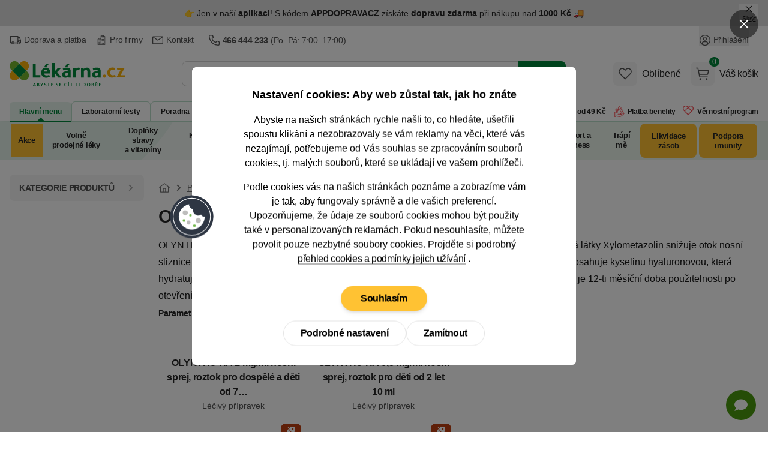

--- FILE ---
content_type: text/html; charset=utf-8
request_url: https://www.lekarna.cz/produktova-rada/olynth-nosni-sprej/?obsahuje-slozku=xylometazolin
body_size: 75026
content:


<!DOCTYPE html>
<html
	lang="cs"
	class=""
>
<head>
	<meta charset="utf-8">
<title>Olynth HA - Lékárna.cz</title>

	<meta name="viewport" content="width=device-width, initial-scale=1, shrink-to-fit=no">
	<meta name="format-detection" content="telephone=no">
	<meta http-equiv="X-UA-Compatible" content="IE=11,Edge">
	<meta name="author" content="Pears Health Cyber, www.pearshealthcyber.cz">
	<meta name="msapplication-config" content="/browserconfig.xml">
	<meta name="theme-color" content="#01873b">
	<meta name="application-name" content="Lékárna.cz">
	<meta name="apple-mobile-web-app-title" content="https://www.lekarna.cz">
	<meta property="og:site_name" content="Lékárna.cz">

		<link rel="dns-prefetch" href="https://www.googletagmanager.com">
		<link rel="dns-prefetch" href="https://www.google.com">
		<link rel="dns-prefetch" href="https://www.google-analytics.com">
		<link rel="dns-prefetch" href="https://www.googleadservices.com">
		<link rel="dns-prefetch" href="https://connect.facebook.net">
		<link rel="dns-prefetch" href="https://www.facebook.com">
		<link rel="dns-prefetch" href="https://googleads.g.doubleclick.net">
		<link rel="dns-prefetch" href="https://stats.g.doubleclick.net">
		<link rel="dns-prefetch" href="https://www.google.cz">
		<link rel="preconnect" href="//www.googletagmanager.com">
		<link rel="preconnect" href="//www.google.com">
		<link rel="preconnect" href="//www.google-analytics.com">
		<link rel="preconnect" href="//www.googleadservices.com">
		<link rel="preconnect" href="//connect.facebook.net">
		<link rel="preconnect" href="//www.facebook.com">
		<link rel="preconnect" href="//googleads.g.doubleclick.net">
		<link rel="preconnect" href="//stats.g.doubleclick.net">
		<link rel="preconnect" href="//www.google.cz">
	<link rel="dns-prefetch" href="https://customize.cz">
	<link rel="dns-prefetch" href="https://lekarnacz.vshcdn.net">
	<link rel="preconnect" href="//customize.cz">
	<link rel="preconnect" href="https://proxy.lekarna.cz">
	<link rel="preconnect" href="//lekarnacz.vshcdn.net">

		<link rel="stylesheet" href="https://lekarnacz.vshcdn.net/assets/front/public/lekarna/css/main.3eef2a28b71f631ac8767e8feea58af4
.min.css">
		<link rel="stylesheet" href="https://lekarnacz.vshcdn.net/assets/front/public/lekarna/css/mq/main.3eef2a28b71f631ac8767e8feea58af4
.mobile.css">
			<link rel="stylesheet" media="screen and (min-width: 768px)" href="https://lekarnacz.vshcdn.net/assets/front/public/lekarna/css/mq/main.3eef2a28b71f631ac8767e8feea58af4
.desktop.css">

		<link rel="preload" href="https://lekarnacz.vshcdn.net/assets/front/public/lekarna/css/tippy.3eef2a28b71f631ac8767e8feea58af4
.min.css" as="style" onload="this.rel='stylesheet'">
	<link rel="preload" href="https://lekarnacz.vshcdn.net/assets/front/public/lekarna/css/prose.3eef2a28b71f631ac8767e8feea58af4
.min.css" as="style" onload="this.rel='stylesheet'">



	<link rel="preload" href="https://lekarnacz.vshcdn.net/assets/front/images/logo-cs.svg" as="image">
			<link rel="preload" href="/produktova-rada/olynth-nosni-sprej/?obsahuje-slozku=xylometazolin&amp;reload=filter" as="fetch">
	<link rel="manifest" href="/manifest.cs.json">
	<link rel="canonical" href="https://www.lekarna.cz/produktova-rada/olynth-nosni-sprej/?obsahuje-slozku=xylometazolin">
	<link rel="apple-touch-icon" sizes="180x180" href="https://lekarnacz.vshcdn.net/assets/front/images/favicons/apple-touch-icon.png">
	<link rel="icon" type="image/png" sizes="32x32" href="https://lekarnacz.vshcdn.net/assets/front/images/favicons/favicon-32x32.png">
	<link rel="icon" type="image/png" sizes="16x16" href="https://lekarnacz.vshcdn.net/assets/front/images/favicons/favicon-16x16.png">
	<link rel="mask-icon" href="https://lekarnacz.vshcdn.net/assets/front/images/favicons/safari-pinned-tab.svg" color="#01873b">


	

<link rel="alternate" hreflang="sk-sk" href="https://www.mojalekaren.sk/produktovy-rad/olynth-nosni-sprej/?obsahuje-zlozku=xylometazolin">
<link rel="alternate" hreflang="cs-cz" href="https://www.lekarna.cz/produktova-rada/olynth-nosni-sprej/?obsahuje-slozku=xylometazolin">
<meta name="keywords" content="Olynth HA">
<meta name="description" content="OLYNTH HA je unikátní nosní sprej díky kombinaci Xylometazolinu a kyseliny hyaluronové. Účinná látky Xylometazolin snižuje otok nosní sliznice a tím zajišťuje rychlou úlevu až na několik hodin od ucpaného nosu. OLYNTH  HA navíc obsahuje kyselinu hyaluronovou, která hydratuje nosní sliznici a…">
<meta property="og:type" content="website">
	<meta property="og:title" content="Olynth HA" id="open-graph-title">
	<meta property="og:description" content="OLYNTH HA je unikátní nosní sprej díky kombinaci Xylometazolinu a kyseliny hyaluronové. Účinná látky Xylometazolin snižuje otok nosní sliznice a tím zajišťuje rychlou úlevu až na několik hodin od ucpaného nosu. OLYNTH  HA navíc obsahuje kyselinu hyaluronovou, která hydratuje nosní sliznici a…">
	<meta property="og:url" content="https://www.lekarna.cz/produktova-rada/olynth-nosni-sprej/">


<meta name="robots" content="index,follow">

	


	<script>
		(() => {
			if (window.siteInformation === undefined) {
				window.siteInformation = {};
			}

			window.siteInformation = {
				'categories': "",
				'section': "Store",
			};
		})();
	</script>


	<!-- Google Tag Manager (Optimized for INP) -->
	<script type="text/javascript">
	(function() {
		'use strict';

		const doc = document;
		const win = window;

		win.dataLayer = win.dataLayer || [];

		function getConsents() {
			try {
				const consents = JSON.parse(localStorage.getItem('consents') || '{}');
				return {
					adStorage: consents.marketing === 1 ? 'granted' : 'denied',
					analyticsStorage: consents.tracking === 1 ? 'granted' : 'denied'
				};
			} catch (e) {
				return { adStorage: 'denied', analyticsStorage: 'denied' };
			}
		}

		function gtag() {
			win.dataLayer.push(arguments);
		}

		const initialConsents = getConsents();
		gtag('consent', 'default', {
			'ad_storage': initialConsents.adStorage,
			'ad_user_data': initialConsents.adStorage,
			'ad_personalization': initialConsents.adStorage,
			'analytics_storage': initialConsents.analyticsStorage
		});

		function pushToDataLayer(data) {
			if (win.requestIdleCallback) {
				win.requestIdleCallback(() => {
					win.dataLayer.push(data);
				}, { timeout: 1000 });
			} else {
				setTimeout(() => win.dataLayer.push(data), 0);
			}
		}

		pushToDataLayer({
			'event': 'consent_init',
			'event_id': '1768737284199779_935856677',
			'_clear': true
		});

		pushToDataLayer({"page":{"type":"Product line","title":"Olynth HA","path":"/produktova-rada/olynth-nosni-sprej/?obsahuje-slozku=xylometazolin","section":"Store","entity_id":3486},"page_view_id":"d9536a3e-0920-4859-a0c9-04335bef4157","basket_id":null,"currency":"CZK","device_type":"desktop","environment":"production","event":"page_view","event_id":"1768737284199365_234008221","ip_address":{"enc":"SeAeB/e0mEzLu3xZdl8=","iv":"g3XQa1b7CqUhPuUH","tag":"gJrA5s4B9abSYMemw/G0Nw=="},"language":"cs","platform":"web","referrer":null,"session_id":{"enc":"aJFoaVO4BpCix8xdORJ8M2U0mVpko+WK5oGUF9l0dHg=","iv":"g/JnqlfI1eQbuQRR","tag":"varaNFcocsQqglSjpp4O2g=="},"site":"Lekarna.cz","url":"https://www.lekarna.cz/produktova-rada/olynth-nosni-sprej/?obsahuje-slozku=xylometazolin","user_agent":"Mozilla/5.0 (Macintosh; Intel Mac OS X 10_15_7) AppleWebKit/537.36 (KHTML, like Gecko) Chrome/131.0.0.0 Safari/537.36; ClaudeBot/1.0; +claudebot@anthropic.com)","user":{"type":"Anonymous"},"_clear":true});


		function loadGTM() {
			const script = doc.createElement('script');
			script.async = true;
			script.defer = true;
			script.src = 'https://www.googletagmanager.com/gtm.js?id=GTM-K43GHZ&l=dataLayer';

			script.onload = function() {
				win.dataLayer.push({'gtm.start': new Date().getTime(), event: 'gtm.js'});
			};

			const firstScript = doc.getElementsByTagName('script')[0];
			firstScript.parentNode.insertBefore(script, firstScript);
		}

		if (doc.readyState === 'loading') {
			doc.addEventListener('DOMContentLoaded', loadGTM, { once: true });
		} else {
			if (win.requestIdleCallback) {
				win.requestIdleCallback(loadGTM, { timeout: 2000 });
			} else {
				setTimeout(loadGTM, 100);
			}
		}

		function consentUpdate() {
			const consents = getConsents();
			gtag('consent', 'update', {
				'ad_storage': consents.adStorage,
				'ad_user_data': consents.adStorage,
				'ad_personalization': consents.adStorage,
				'analytics_storage': consents.analyticsStorage,
			});

			if (!win._consentUpdateTimeout) {
				win._consentUpdateTimeout = setTimeout(() => {
					pushToDataLayer({
						'event': 'consent_update',
						'event_id': '1768737284199823_163152944',
						'_clear': true
					});
					win._consentUpdateTimeout = null;
				}, 100);
			}
		}

		win.addEventListener('consentUpdate', consentUpdate, { passive: true });
	})();
	</script>
	<!-- End Google Tag Manager (Optimized for INP) -->

	<script type="text/plain" data-inconsent="tracking"></script>
	<script type="text/plain" data-inconsent="marketing"></script>
<script
	type="text/javascript"
>
	window.addEventListener('implementScriptsByConsent', (event) => {
		if (event.detail?.tracking !== true) {
			return;
		}

		(function(c, l, a, r, i, t, y) {
			c[a] = c[a] || function() { (c[a].q = c[a].q || []).push(arguments) };
			t = l.createElement(r); t.defer = true; t.src = "https://www.clarity.ms/tag/" + i;
			y = l.getElementsByTagName(r)[0]; y.parentNode.insertBefore(t, y);

			t.onload = function() {
				if (typeof clarity !== 'undefined') {
					clarity('start');
				}
			};
		})(window, document, "clarity", "script", "m20h3lzp6i");
	});
</script>
</head>
<body
	data-locale="cs"
	id="top"
	x-load
	x-data="najaMakeRequest"
	data-page-view-id="d9536a3e-0920-4859-a0c9-04335bef4157"
 class="bg-white dark:bg-white">
	<div x-load x-data="gtmDataLayer()" x-bind="resolveEvents"></div>

<!-- Google Tag Manager (noscript) -->
<noscript>
	<iframe src="https://www.googletagmanager.com/ns.html?id=GTM-K43GHZ" height="0" width="0" style="display:none;visibility:hidden"></iframe>
</noscript>
<!-- End Google Tag Manager (noscript) -->
<div id="snippet-mailkitEvents-mailkit"></div>





	<dialog id="customer-data" class="inconsent-cc rounded-lg shadow-lg bg-white max-w-sm w-full">
		<div class="fixed top-0 right-0 z-60 flex items-center justify-start w-12 m-4 transform">
			<a
				class="flex items-center justify-center w-12 h-12 text-white bg-black bg-opacity-50 rounded-full focus:outline-none ajax"
				data-datalayer='&#123;&quot;event&quot;: &quot;click&quot;, &quot;event_id&quot;: &quot;1768737284200690_527704956&quot;, &quot;click&quot;: &#123;&quot;name&quot;: &quot;Close without cookies&quot;, &quot;type&quot;: &quot;Link&quot;, &quot;area&quot;: &quot;Cookie popup&quot;, &quot;url&quot;: &quot;&quot;, &quot;text&quot;: &quot;Close without cookies&quot;}, &quot;_clear&quot;: true}'
				data-close-popup-without-cookies
				aria-label="Zavřít popup"
			 href="/log/log/cookie-bar?type=close_">
<svg
	viewBox="0 0 100 100"
	xmlns="http://www.w3.org/2000/svg"
 class="w-4 h-4 fill-current text-white">
<path d="M87.13 5L50 42.12L12.88 5L5 12.87L42.13 50L5 87.12L12.88 95L50 57.87L87.13 95L95 87.12L57.88 50L95 12.87L87.13 5Z"></path>
</svg>
			</a>
		</div>
		<div class="fixed flex flex-col items-center justify-center w-full max-w-2xl max-h-full p-4 transform -translate-x-1/2 -translate-y-1/2 top-1/2 left-1/2 z-70">
			<div class="flex flex-col w-full max-w-4xl min-h-full bg-white rounded-lg">
				<div class="flex flex-col w-full min-h-full bg-white rounded-lg relative">
					<div class="flex-auto w-full h-auto overflow-y-auto scrolling-touch text-center">
						<div
							class="p-4 md:p-8 lg:px-20"
							data-base-content
						>
							<h3 class="mb-4 text-lg font-semibold">
								Nastavení cookies: Aby web zůstal tak, jak ho znáte
							</h3>
							<p class="text-sm md:text-base mb-4">
								Abyste na našich stránkách rychle našli to, co hledáte, ušetřili spoustu klikání a nezobrazovaly se vám reklamy na věci, které vás nezajímají, potřebujeme od Vás souhlas se zpracováním souborů cookies, tj. malých souborů, které se ukládají ve vašem prohlížeči.
							</p>
							<p class="text-sm md:text-base mb-6">
								Podle cookies vás na našich stránkách poznáme a zobrazíme vám je tak, aby fungovaly správně a dle vašich preferencí.
								<br>
								Upozorňujeme, že údaje ze souborů cookies mohou být použity také v&nbsp;personalizovaných reklamách.
								Pokud nesouhlasíte, můžete
								povolit pouze nezbytné
								soubory cookies. Projděte si podrobný
								<a
									href="/cookies/"
									class="group"
								>
									<span class="tracking-tight border-b border-gray-500 group-hover:border-transparent">přehled cookies a podmínky jejich užívání</span>
								</a>.
							</p>
							<div class="sticky bottom-0 bg-white pt-2 sm:justify-center flex flex-col gap-2 sm:flex-row items-center flex-wrap">
								<div class="order-2">
									
									<button
										data-datalayer='&#123;&quot;event&quot;: &quot;click&quot;, &quot;event_id&quot;: &quot;1768737284201476_1211150180&quot;, &quot;click&quot;: &#123;&quot;name&quot;: &quot;Podrobn\u00e9 nastaven\u00ed&quot;, &quot;type&quot;: &quot;Link&quot;, &quot;area&quot;: &quot;Cookie popup&quot;, &quot;url&quot;: &quot;&quot;, &quot;text&quot;: &quot;Podrobn\u00e9 nastaven\u00ed&quot;}, &quot;_clear&quot;: true}'
										data-show-settings
									 class="btn inconsent-show-popup btn-inverted">
										Podrobné nastavení
									</button>
								</div>
								<div class="order-3 sm:order-2">
									
									<a
										data-datalayer='&#123;&quot;event&quot;: &quot;click&quot;, &quot;event_id&quot;: &quot;1768737284201626_1600680287&quot;, &quot;click&quot;: &#123;&quot;name&quot;: &quot;Zam\u00edtnout&quot;, &quot;type&quot;: &quot;Link&quot;, &quot;area&quot;: &quot;Cookie popup&quot;, &quot;url&quot;: &quot;&quot;, &quot;text&quot;: &quot;Zam\u00edtnout&quot;}, &quot;_clear&quot;: true}'
										data-close-popup
									 href="/log/log/cookie-bar?type=clickAdvancedRejectAll_" class="btn inconsent-btn inconsent-disallow-all-close ajax btn-inverted">
											Zamítnout
									</a>
								</div>
								<div class="order-1 w-full mb-4">
									
									<a
										class="btn btn-secondary sm:px-8 lg:mx-0 inconsent-btn inconsent-allow-all-close ajax"
										data-datalayer='&#123;&quot;event&quot;: &quot;click&quot;, &quot;event_id&quot;: &quot;1768737284201799_687334125&quot;, &quot;click&quot;: &#123;&quot;name&quot;: &quot;Souhlas\u00edm&quot;, &quot;type&quot;: &quot;Link&quot;, &quot;area&quot;: &quot;Cookie popup&quot;, &quot;url&quot;: &quot;&quot;, &quot;text&quot;: &quot;Souhlas\u00edm&quot;}, &quot;_clear&quot;: true}'
										data-close-popup
									 href="/log/log/cookie-bar?type=clickMainAgree_">
											Souhlasím
									</a>
								</div>
								<div id="cookieBarLogDisplayMain"></div>
							</div>
						</div>
						<div
							data-settings
							class="text-left hidden"
						>
							<div class="p-4 md:px-8 border-b">
								<img
									src="https://lekarnacz.vshcdn.net/assets/front/images/logo-cs.svg"
									alt="Lékárna.cz"
									width="120"
									height="40"
									class="w-28 text-transparent"
									loading="eager"
							>
							</div>
							<div class="p-4 md:px-12" data-expandeble-boxes>
								<h3 class="text-md font-bold mb-2">
									Cookie - Nastavení
								</h3>
								<p class="mb-4 text-xs">
									Zde máte možnost přizpůsobit soubory cookie podle kategorií, v souladu s vlastními preferencemi.
								</p>
								<div
									class="relative expandable-section"
									data-section="technical"
								>
									<div class="md:flex md:justify-between md:items-center mb-2">
										<h3 class="text-md font-bold">
											Technické – aby naše stránky mohly fungovat
										</h3>
										<span class="text-green-500 font-semibold text-xs">
											Vždy aktivní
										</span>
									</div>
									<p class="text-xs mb-8 h-8 overflow-hidden md:h-auto expandable-text">
										Tyto cookies jsou nezbytné kvůli správnému fungování, bezpečnosti, řádnému zobrazování na počítači nebo na mobilu, uchovávání produktů v košíku, fungujícímu vyplňování i odesílání formulářů a podobně. Technické cookies není možné vypnout, bez nich by naše stránky nefungovaly správně.
									</p>
									<span class="py-2 cursor-pointer absolute -bottom-7 right-0 text-sm md:hidden toggle-expand">
										<span class="border-b border-green-500 hover:border-transparent text-green-500 show-more">
											Zobrazit více
										</span>
										<span class="border-b border-green-500 hover:border-transparent text-green-500 hidden show-less">
											Zobrazit méně
										</span>
									</span>
									<div class="absolute w-full h-4 bottom-0 bg-gradient-to-t from-white md:hidden gradient-overlay"></div>
								</div>
								<div
									class="relative expandable-section"
									data-section="statistics"
								>
									<div>
										<h3 class="text-md font-bold mb-2">
											Statistické – abychom věděli, co zlepšit
										</h3>
										<div class="mb-4">
											<button
												class="text-sm mr-2 font-semibold bg-gray-100 hover:bg-green-500 hover:text-white rounded-full shadow-md focus:outline-none py-2 px-7 tracking-inconsent-button-agree disabled:bg-green-500 disabled:text-white disabled:hover:bg-green-500"
												onclick="cookieOptions.stats = 1"
											>
												Souhlasím
											</button>
											<button
												class="text-sm font-semibold bg-gray-100 hover:bg-red-500 hover:text-white rounded-full shadow-md focus:outline-none py-2 px-7 tracking-inconsent-button-disagree disabled:bg-red-500 disabled:hover:bg-red-500 disabled:text-white"
												onclick="cookieOptions.stats = 0"
											>
												Nesouhlasím
											</button>
										</div>
									</div>
									<p class="text-xs mb-8 expandable-text overflow-hidden h-8 md:h-auto">
										Čím víc lidí má statistické cookies zapnuté, tím lépe můžeme naše stránky vyladit. Třeba tak, že hojně navštěvované části stránek přesuneme hned na hlavní stránku a ušetříme tak hledání našim návštěvníkům. Díky nim jsme schopni zjistit odkud k nám lidé přicházejí, na co klikají, jak dlouho u nás zůstávají apod. Všechny informace, které soubory cookie shromažďují, jsou souhrnné a anonymní. Zpracování statistických cookies je našim oprávněným zájmem. Proti tomuto zpracování zde můžete uplatnit námitku a zastavit jejich zpracování.
									</p>
									<span class="py-2 cursor-pointer absolute -bottom-7 right-0 text-sm md:hidden toggle-expand">
										<span class="border-b border-green-500 hover:border-transparent text-green-500 show-more">
											Zobrazit více
										</span>
										<span class="border-b border-green-500 hover:border-transparent text-green-500 hidden show-less"
										>
											Zobrazit méně
										</span>
									</span>
									<div class="absolute w-full h-4 bottom-0 bg-gradient-to-t from-white md:hidden gradient-overlay"></div>
								</div>
								<div
									class="relative expandable-section"
									data-section="marketing"
								>
									<div>
										<h3 class="text-md font-bold mb-2">
											Marketingové – aby se vám nezobrazovaly nezajímavé reklamy
										</h3>
										<div class="mb-4">
											<button
												class="text-sm mr-2 font-semibold bg-gray-100 hover:bg-green-500 hover:text-white rounded-full shadow-md focus:outline-none py-2 px-7 marketing-inconsent-button-agree disabled:bg-green-500 disabled:text-white disabled:hover:bg-green-500"
												onclick="cookieOptions.marketing = 1"
											>
												Souhlasím
											</button>
											<button
												class="text-sm font-semibold bg-gray-100 hover:bg-red-500 hover:text-white rounded-full shadow-md focus:outline-none py-2 px-7 marketing-inconsent-button-disagree disabled:bg-red-500 disabled:hover:bg-red-500 disabled:text-white"
												onclick="cookieOptions.marketing = 0"
											>
												Nesouhlasím
											</button>
										</div>
									</div>
									<p class="text-xs mb-8 h-8 overflow-hidden md:h-auto expandable-text">
										Díky marketingovým cookies třetích stran vám můžeme připomenout nabídky, které jste si prohlíželi na našich stránkách, i jinde na internetu: na Facebooku, na Googlu nebo třeba na Seznamu. Když tyto cookies zakážete, reklam bude pořád stejně. Ovšem na věci, které vás nezajímají. Pro dosažení tohoto účelu může docházet k profilování. Údaje ze souborů cookies mohou být použity v personalizovaných reklamách. Tyto cookies zpracováváme na základě vašeho souhlasu.
									</p>
									<span class="py-2 cursor-pointer absolute -bottom-7 right-0 text-sm md:hidden toggle-expand">
										<span class="border-b border-green-500 hover:border-transparent text-green-500 show-more">
											Zobrazit více
										</span>
										<span class="border-b border-green-500 hover:border-transparent text-green-500 hidden show-less">
											Zobrazit méně
										</span>
									</span>
									<div class="absolute w-full h-4 bottom-0 bg-gradient-to-t from-white md:hidden gradient-overlay"></div>
								</div>
								<div>
									<p class="text-xs mb-2 h-auto">
										Pokud jste na Heureka.cz souhlasili s Cookies, sdílíme s Heurekou informace o vaší návštěvě našeho e-shopu v režimu společného správcovství.
									</p>
									<p class="text-xs mb-2 h-auto">
										<a href="/cookies/">
											<span class="tracking-tight border-b border-gray-500 group-hover:border-transparent">
												Podrobný přehled cookies a podmínky jejich užívání
											</span>
										</a>
									</p>
								</div>
							</div>
							<div class="sticky bottom-0 bg-white flex flex-wrap gap-2 border-t p-4 md:px-12 gap-2">
								<a
									class="text-sm font-semibold bg-green-500 hover:bg-green-600 text-white rounded-full shadow-md focus:outline-none py-2 px-7 inconsent-btn inconsent-allow-all-close ajax"
									data-close-popup
								 href="/log/log/cookie-bar?type=clickAdvancedAgreeAll_">
										Přijmout vše
								</a>
								<a
									onclick="this.href = this.href + '&agreeWith=' + JSON.stringify(cookieOptions);"
									data-close-popup
								 href="/log/log/cookie-bar?type=clickAdvancedSave_" class="text-sm hover:text-white rounded-full shadow-md focus:outline-none py-2 px-7 disabled:opacity-50 disabled:hover:bg-gray-100 disabled:hover:text-gray-800 text-gray-800 inconsent-btn inconsent-save ajax bg-gray-100 hover:bg-green-500">
										Uložit
								</a>
								<a
									class="text-sm bg-gray-100 hover:bg-red-500 hover:text-white rounded-full shadow-md focus:outline-none py-2 px-7 inconsent-btn inconsent-disallow-all-close ajax"
									data-close-popup
								 href="/log/log/cookie-bar?type=clickAdvancedRejectAll_">
										Zamítnout
								</a>
							</div>
							<div id="cookieBarLogDisplayAdvanced"></div>
						</div>
<svg
	viewBox="0 0 100 100"
	xmlns="http://www.w3.org/2000/svg"
 class="w-20 h-20 absolute left-0 top-1/2 transform -translate-x-1/2 -translate-y-1/2 hidden md:block">
<g>
	<circle fill="#2E3643" cx="49.571" cy="50.572" r="45"></circle>
	<circle fill="#FFFFFF" cx="49.571" cy="50.571" r="39.545"></circle>
	<circle fill="#2E3643" cx="49.571" cy="50.571" r="38.182"></circle>
	<g>
		<path fill="#FFFFFF" d="M76.844,50.435v0.136c0,15.063-12.21,27.272-27.272,27.272s-27.272-12.21-27.272-27.272 c0-13.206,9.387-24.221,21.854-26.735c-0.45,5.181,3.33,9.768,8.501,10.317c-1.539,5.825,1.936,11.795,7.76,13.333 c2.952,0.781,6.099,0.287,8.672-1.361C70.255,49.278,73.548,51.107,76.844,50.435z"></path>
		<path fill="#33404F" d="M49.571,78.211c-15.24,0-27.64-12.399-27.64-27.64c0-13.111,9.314-24.507,22.148-27.095l0.48-0.097 l-0.042,0.488c-0.429,4.946,3.237,9.396,8.173,9.921l0.426,0.045l-0.108,0.414c-1.486,5.619,1.879,11.399,7.497,12.884 c2.834,0.749,5.916,0.263,8.381-1.315l0.383-0.246l0.159,0.427c0.936,2.517,3.365,4.208,6.047,4.208 c0.433,0,0.867-0.044,1.295-0.131l0.44-0.089v0.586C77.211,65.812,64.812,78.211,49.571,78.211z M43.756,24.295 c-12.249,2.7-21.09,13.673-21.09,26.276c0,14.836,12.069,26.905,26.905,26.905c14.735,0,26.743-11.907,26.903-26.606 c-3.159,0.448-6.288-1.329-7.566-4.206c-2.566,1.507-5.703,1.942-8.589,1.177c-5.877-1.552-9.447-7.495-8.121-13.376 C47.241,33.724,43.573,29.297,43.756,24.295z"></path>
	</g>
	<circle fill="#BDBDBC" cx="35.935" cy="42.39" r="5.455"></circle>
	<circle fill="#BDBDBC" cx="42.753" cy="62.844" r="4.091"></circle>
	<circle fill="#BDBDBC" cx="63.208" cy="58.753" r="5.455"></circle>
	<circle fill="#72B84D" cx="46.844" cy="47.844" r="2.728"></circle>
	<circle fill="#72B84D" cx="55.025" cy="69.663" r="2.727"></circle>
	<circle fill="#72B84D" cx="33.208" cy="58.753" r="2.728"></circle>
</g>
</svg>
					</div>
				</div>
			</div>
		</div>
	</dialog>
<script src="https://lekarnacz.vshcdn.net/assets/front/js/lekarna/cookies/inconsent5.js" defer></script>
<script>
	let cookieOptions = { stats: null, marketing: null };
	let currentTime = new Date().getTime();
	if (currentTime > parseInt(localStorage.getItem('expirationTime'))) {
		localStorage.removeItem('withoutCookies');
		localStorage.removeItem('expirationTime');
	}

	document.addEventListener('DOMContentLoaded', () => {
		const popup = document.getElementById('customer-data');
		const showPopup =  popup.dataset.show ;
		const openButtons = document.querySelectorAll('[data-open-popup]');
		const closeButtons = document.querySelectorAll('[data-close-popup]');
		const closeSettingsButton = document.querySelector('[data-close-settings]');
		const closeWithoutCookiesButton = document.querySelector('[data-close-popup-without-cookies]');
		const baseContent = document.querySelector('[data-base-content]');
		const settingsContent = document.querySelector('[data-settings]');
		const showSettingsButton = document.querySelector('[data-show-settings]');
		const expandebleBoxes = document.querySelector('[data-expandeble-boxes]');

		const getConsent = () => {
			const consentsLocalStorage = localStorage.getItem('consents');
			const consents = consentsLocalStorage === null ? undefined : JSON.parse(consentsLocalStorage);

			return {
				marketing: consents?.marketing === 1,
				tracking: consents?.tracking === 1,
				system: consents?.system === 1
			};
		};

		window.dispatchEvent(
			new CustomEvent('implementScriptsByConsent', { detail: getConsent() })
		);

		const dispatchEvents = () => {
			window.dispatchEvent(
				new CustomEvent('implementScriptsByConsent', { detail: getConsent() })
			);
			window.dispatchEvent(
				new CustomEvent('consentUpdate', { detail: {} })
			);
		}

		const openModal = () => {
			document.body.classList.add('overflow-hidden');
			document.body.style.paddingRight = this.scrollbarWidth + 'px';
		}

		const closeModal = () => {
			document.body.classList.remove('overflow-hidden');
			document.body.style.removeProperty('padding');
			dispatchEvents();
		}

		const setExpirationTime = () => {
			localStorage.setItem('withoutCookies', 'true');
			let expirationTime = new Date().getTime() + 24 * 60 * 60 * 1000; // 1 day
			localStorage.setItem('expirationTime', expirationTime);
		}

		const createLogImage = (containerId, src) => {
			const container = document.getElementById(containerId);
			if (!container) return;

			container.innerHTML = '';
			const img = document.createElement('img');
			img.src = src;
			img.alt = 'pixel';
			img.loading = 'lazy';
			img.width = 1;
			img.height = 1;
			container.appendChild(img);
		}

		const openSettings = () => {
				settingsContent.style.display = 'block';
				baseContent.style.display = 'none';
			createLogImage('cookieBarLogDisplayAdvanced', "/log/log/cookie-bar?type=displayAdvanced");
		}

		if (showPopup) {
				popup.showModal();

			createLogImage('cookieBarLogDisplayMain', "/log/log/cookie-bar?type=displayMain");
		}

		if (openButtons) {
			openButtons.forEach(button => {
				button.addEventListener('click', () => {
						popup.showModal();
						openModal();
					openSettings();
				});
			});
		}

		closeWithoutCookiesButton?.addEventListener('click', () => {
			popup.close();
			closeModal();
			setExpirationTime();
		});

		closeSettingsButton?.addEventListener('click', () => {
			settingsContent.close();
			closeModal();
		});

		closeButtons.forEach(button => {
			button.addEventListener('click', () => {
					popup.close();
				closeModal();
			});
		});

		showSettingsButton.addEventListener('click', () => {
				settingsContent.style.display = 'block';
				baseContent.style.display = 'none';
			createLogImage('cookieBarLogDisplayAdvanced', "/log/log/cookie-bar?type=displayAdvanced");
		});

		expandebleBoxes.addEventListener('click', (event) => {
			if (event.target.closest('.toggle-expand')) {
				const section = event.target.closest('.expandable-section');
				if (!section) return;

				const text = section.querySelector('.expandable-text');
				const showMore = section.querySelector('.show-more');
				const showLess = section.querySelector('.show-less');
				const gradientOverlay = section.querySelector('.gradient-overlay');

				const isExpanded = text.classList.contains('h-auto');

				if (isExpanded) {
					text.classList.remove('h-auto');
					text.classList.add('h-8', 'pb-2', 'overflow-hidden');
					showMore.classList.remove('hidden');
					showLess.classList.add('hidden');
					gradientOverlay.classList.remove('hidden');
				} else {
					text.classList.add('h-auto');
					text.classList.remove('h-8', 'pb-2', 'overflow-hidden');
					showMore.classList.add('hidden');
					showLess.classList.remove('hidden');
					gradientOverlay.classList.add('hidden');
				}
			}
		});
	});
</script>


	<div
		class="absolute inset-0 hidden 2xl:block h-1"
		x-data="{
			contentPosition: null,
			lateralPosition() {
				this.contentPosition = document.querySelector('.order-4').offsetTop;
			}
		}"
		x-init="lateralPosition"
		x-cloak="hidden"
	>
		<div
			class="container relative"
			:style="'top:' + contentPosition + 'px'"
		>
			<div
				x-load
				x-data="scrollingBanner"
				@resize.window.debounce.500="initScroll()"
				class="mx-[-1rem] transition-all duration-200"
			>
			</div>
		</div>
	</div>
	<div
		class="absolute inset-0 hidden 2xl:block h-1"
		x-data="{
			contentPosition: null,
			lateralPosition() {
				this.contentPosition = document.querySelector('.order-4').offsetTop;
			}
		}"
		x-init="lateralPosition"
		x-cloak="hidden"
	>
		<div
			class="container relative"
			:style="'top:' + contentPosition + 'px'"
		>
		</div>
	</div>

		<div id="fb-root"></div>


<div
		x-data="{ zIndex: 'z-30' }"
		:class="zIndex"
		@z-index-30.window="zIndex = 'z-30'"
		@z-index-50.window="zIndex = 'z-50'"
 class="order-1 w-full print:hidden hover:lg:z-60">

<div
	x-load
	x-data="topbarSlider(
		{
			firstSlideInterval: 11000,
			slides: [
					{
						'id': 1,
						'slideTime': 11
					},
					{
						'id': 2,
						'slideTime': 6
					},
					{
						'id': 3,
						'slideTime': 6
					},
			],
			openedBar: true,
			closeBannersUrl: '/?do=banner-infobarClose&amp;banner-hashes%5B1%5D=943334fff6534dfb5de6519c0977b5cb2bda999f&amp;banner-hashes%5B2%5D=e4b7b5f9c8d80f84ad247e051ef1ec93d5325071&amp;banner-hashes%5B3%5D=166fb9562df9a404d3e0444860653b6d5ee19840',
			closeSlideIds: [1,2,3]
		}
	)"
	x-ref="topbarSlider"
	:class=" ! openedBar ? 'scale-y-0 h-0' : ''"
	class="grid grid-cols-1 grid-rows-1 w-full overflow-hidden transform origin-top transition"
	@resolve-skip-hidden-slide.window="if (window.getComputedStyle($event.detail).display === 'none') { nextSlide(); }"
>
		<div
			:class="[activeSlide === 1 ? '!scale-y-100 !opacity-100' : 'scale-y-0 pointer-events-none select-none']"
			x-init="
				if (activeSlide === 1) {
					$dispatch('resolve-skip-hidden-slide', $el)
				}
				$watch('activeSlide', value => { if (value === 1) { $dispatch('resolve-skip-hidden-slide', $el) } })
			"
			x-bind:inert="activeSlide !== 1"
			x-ref="slide1"
			data-banner-impression='{ "action": "impression", "banners": [{ "id": 21783 }] }'
			x-intersect.once.margin.-30px="$dispatch('send-statistics-217831', { eventData: $el.dataset.bannerImpression, hidePageLoadingOnAfterFetch: true, disablePageLoading: false })"
		 class="w-full h-full shrink-0 transition-all transition duration-300 ease-in-out transform origin-top row-start-1 row-end-1 col-start-1 col-end-1">
			<div
				x-data="{ showBar1: true}"
				x-show="showBar1"
				@set-show-bar-1.window="showBar1 = $event.detail"
				class="h-full"
			>
					<div
						class="global-header offer h-full flex w-full items-center justify-center"
						style="background-color: #dedede"
					>
						<div class="container relative pl-4 pr-9 sm:pl-9 p-3 text-sm text-center">
							<div
								x-data='dataStatistics({
									"url": "/non-static/logger/app-logger/banner-json-tracking/",
									"pageData": {
										"banners": [
											{
												"id": 21783
											}
										]
									},
									"initData": {
										"action": "clickthrought"
									}
								})'
								x-bind="resolveEvents"
								@send-statistics-21783.window="sendStatistics($event)"
								@click="if($event.target.tagName === 'A') sendStatistics()"
							>
								<span class="inline-block md:hidden">👉 Jen v naší <a href="https://www.lekarna.cz/aplikace/?horni-pruh=&amp;idx=ni"><strong>aplikaci</strong></a>! S kódem <strong>APPDOPRAVACZ</strong> získáte <strong>dopravu</strong> <strong>zdarma</strong> při nákupu nad <strong>1000 Kč</strong> 🚚</span>
								<span class="hidden md:block">👉 Jen v naší <a href="https://www.lekarna.cz/aplikace/?horni-pruh=&amp;idx=ni"><strong>aplikaci</strong></a>! S kódem <strong>APPDOPRAVACZ</strong> získáte <strong>dopravu</strong> <strong>zdarma</strong> při nákupu nad <strong>1000 Kč</strong> 🚚</span>
							</div>

							<button
								type="button"
								class="inline-flex flex-wrap items-center !no-underline w-8 h-8 justify-center absolute right-0 lg:right-4 top-1/2 -translate-y-1/2 group leading-none"
								:tabindex="activeSlide !== 1 ? -1 : 0"
								title="Skrýt"
								@click.prevent="handleClose()"
							>
								<svg
	viewBox="0 0 100 100"
	xmlns="http://www.w3.org/2000/svg"
 class="w-3 h-3 fill-current group-hover:opacity-80">
<path d="M87.13 5L50 42.12L12.88 5L5 12.87L42.13 50L5 87.12L12.88 95L50 57.87L87.13 95L95 87.12L57.88 50L95 12.87L87.13 5Z"></path>
</svg>

								<span class="text-xxs underline group-hover:no-underline">Skrýt</span>
							</button>
						</div>
					</div>
			</div>
			<div
				x-data='dataStatistics({
					"url": "/non-static/logger/app-logger/banner-json-tracking/",
					"pageData": {
						"banners": [
							{
								"id": 21783
							}
						]
					},
					"initData": {
						"action": "impression"
					}
				})'
				x-bind="resolveEvents"
				@send-statistics-217831.window="sendStatistics($event)"
			></div>
		</div>
		<div
			:class="[activeSlide === 2 ? '!scale-y-100 !opacity-100' : 'scale-y-0 pointer-events-none select-none']"
			x-init="
				if (activeSlide === 2) {
					$dispatch('resolve-skip-hidden-slide', $el)
				}
				$watch('activeSlide', value => { if (value === 2) { $dispatch('resolve-skip-hidden-slide', $el) } })
			"
			x-bind:inert="activeSlide !== 2"
			x-ref="slide2"
			data-banner-impression='{ "action": "impression", "banners": [{ "id": 21784 }] }'
			x-intersect.once.margin.-30px="$dispatch('send-statistics-217842', { eventData: $el.dataset.bannerImpression, hidePageLoadingOnAfterFetch: true, disablePageLoading: false })"
		 class="w-full h-full shrink-0 transition-all transition duration-300 ease-in-out transform origin-top row-start-1 row-end-1 col-start-1 col-end-1 opacity-0 scale-y-0">
			<div
				x-data="{ showBar2: true}"
				x-show="showBar2"
				@set-show-bar-2.window="showBar2 = $event.detail"
				class="h-full"
			>
					<div
						class="global-header offer h-full flex w-full items-center justify-center"
						style="background-color: #dedede"
					>
						<div class="container relative pl-4 pr-9 sm:pl-9 p-3 text-sm text-center">
							<div
								x-data='dataStatistics({
									"url": "/non-static/logger/app-logger/banner-json-tracking/",
									"pageData": {
										"banners": [
											{
												"id": 21784
											}
										]
									},
									"initData": {
										"action": "clickthrought"
									}
								})'
								x-bind="resolveEvents"
								@send-statistics-21784.window="sendStatistics($event)"
								@click="if($event.target.tagName === 'A') sendStatistics()"
							>
								<span class="inline-block md:hidden">⚡<a href="https://www.lekarna.cz/vyprodej-sale/?horni-pruh=&amp;idx=ni"><strong>LIKVIDACE ZÁSOB</strong></a>! Poslední kusy skladem</span>
								<span class="hidden md:block">⚡<a href="https://www.lekarna.cz/vyprodej-sale/?horni-pruh=&amp;idx=ni"><strong>LIKVIDACE ZÁSOB</strong></a>! Poslední kusy skladem</span>
							</div>

							<button
								type="button"
								class="inline-flex flex-wrap items-center !no-underline w-8 h-8 justify-center absolute right-0 lg:right-4 top-1/2 -translate-y-1/2 group leading-none"
								:tabindex="activeSlide !== 2 ? -1 : 0"
								title="Skrýt"
								@click.prevent="handleClose()"
							>
								<svg
	viewBox="0 0 100 100"
	xmlns="http://www.w3.org/2000/svg"
 class="w-3 h-3 fill-current group-hover:opacity-80">
<path d="M87.13 5L50 42.12L12.88 5L5 12.87L42.13 50L5 87.12L12.88 95L50 57.87L87.13 95L95 87.12L57.88 50L95 12.87L87.13 5Z"></path>
</svg>

								<span class="text-xxs underline group-hover:no-underline">Skrýt</span>
							</button>
						</div>
					</div>
			</div>
			<div
				x-data='dataStatistics({
					"url": "/non-static/logger/app-logger/banner-json-tracking/",
					"pageData": {
						"banners": [
							{
								"id": 21784
							}
						]
					},
					"initData": {
						"action": "impression"
					}
				})'
				x-bind="resolveEvents"
				@send-statistics-217842.window="sendStatistics($event)"
			></div>
		</div>
		<div
			:class="[activeSlide === 3 ? '!scale-y-100 !opacity-100' : 'scale-y-0 pointer-events-none select-none']"
			x-init="
				if (activeSlide === 3) {
					$dispatch('resolve-skip-hidden-slide', $el)
				}
				$watch('activeSlide', value => { if (value === 3) { $dispatch('resolve-skip-hidden-slide', $el) } })
			"
			x-bind:inert="activeSlide !== 3"
			x-ref="slide3"
			data-banner-impression='{ "action": "impression", "banners": [{ "id": 20047 }] }'
			x-intersect.once.margin.-30px="$dispatch('send-statistics-200473', { eventData: $el.dataset.bannerImpression, hidePageLoadingOnAfterFetch: true, disablePageLoading: false })"
		 class="w-full h-full shrink-0 transition-all transition duration-300 ease-in-out transform origin-top row-start-1 row-end-1 col-start-1 col-end-1 opacity-0 scale-y-0">
			<div
				x-data="{ showBar3: true}"
				x-show="showBar3"
				@set-show-bar-3.window="showBar3 = $event.detail"
				class="h-full"
			>
					<div
						class="global-header offer h-full flex w-full items-center justify-center"
						style="background-color: #dedede"
					>
						<div class="container relative pl-4 pr-9 sm:pl-9 p-3 text-sm text-center">
							<div
								x-data='dataStatistics({
									"url": "/non-static/logger/app-logger/banner-json-tracking/",
									"pageData": {
										"banners": [
											{
												"id": 20047
											}
										]
									},
									"initData": {
										"action": "clickthrought"
									}
								})'
								x-bind="resolveEvents"
								@send-statistics-20047.window="sendStatistics($event)"
								@click="if($event.target.tagName === 'A') sendStatistics()"
							>
								<span class="inline-block md:hidden">Uplatněte <strong>ePoukaz</strong> jednoduše <strong>online</strong>! 💻✅ <a href="http://www.lekarna.cz/epoukaz/?horni-pruh=&amp;idx=ni">Více informací >>></a></span>
								<span class="hidden md:block">Uplatněte <strong>ePoukaz</strong> jednoduše <strong>online</strong>! 💻✅ <a href="http://www.lekarna.cz/epoukaz/?horni-pruh=&amp;idx=ni">Více informací >>></a></span>
							</div>

							<button
								type="button"
								class="inline-flex flex-wrap items-center !no-underline w-8 h-8 justify-center absolute right-0 lg:right-4 top-1/2 -translate-y-1/2 group leading-none"
								:tabindex="activeSlide !== 3 ? -1 : 0"
								title="Skrýt"
								@click.prevent="handleClose()"
							>
								<svg
	viewBox="0 0 100 100"
	xmlns="http://www.w3.org/2000/svg"
 class="w-3 h-3 fill-current group-hover:opacity-80">
<path d="M87.13 5L50 42.12L12.88 5L5 12.87L42.13 50L5 87.12L12.88 95L50 57.87L87.13 95L95 87.12L57.88 50L95 12.87L87.13 5Z"></path>
</svg>

								<span class="text-xxs underline group-hover:no-underline">Skrýt</span>
							</button>
						</div>
					</div>
			</div>
			<div
				x-data='dataStatistics({
					"url": "/non-static/logger/app-logger/banner-json-tracking/",
					"pageData": {
						"banners": [
							{
								"id": 20047
							}
						]
					},
					"initData": {
						"action": "impression"
					}
				})'
				x-bind="resolveEvents"
				@send-statistics-200473.window="sendStatistics($event)"
			></div>
		</div>
</div>
	<div class="w-full bg-white">
		<div class="container flex flex-col w-full lg:flex-row">
<div class="flex-wrap items-center justify-center hidden text-sm text-gray-600 md:pb-0 lg:justify-start sm:flex lg:flex-auto">
	
	
	<a
		href="/doprava-a-platba/"
		class="inline-flex items-center pt-2 mx-2 md:mr-4 md:ml-0 md:pt-3 group"
		data-datalayer='&#123;&quot;event&quot;: &quot;click&quot;, &quot;event_id&quot;: &quot;1768656493107035_1559846346&quot;, &quot;click&quot;: &#123;&quot;name&quot;: &quot;Doprava a platba&quot;, &quot;type&quot;: &quot;Link&quot;, &quot;area&quot;: &quot;Header menu&quot;, &quot;url&quot;: &quot;\/doprava-a-platba\/&quot;, &quot;text&quot;: &quot;Doprava a platba&quot;}, &quot;_clear&quot;: true}'
		@click="$dispatch('gtm-click', { gtmData: event.currentTarget.dataset.datalayer });"
		x-data=""
	>
		<img
			src="https://lekarnacz.vshcdn.net/assets/front/images/icons/truck.svg"
			alt=""
			loading="lazy"
			class="w-5 h-5 mr-1"
	>
		<span class="tracking-tight border-b border-gray-200 group-hover:border-transparent">
			Doprava a platba
		</span>
	</a>

		
		
		<a
			href="/b2b/"
			class="inline-flex items-center pt-2 mx-2 md:mr-4 md:ml-0 md:pt-3 group"
			data-datalayer='&#123;&quot;event&quot;: &quot;click&quot;, &quot;event_id&quot;: &quot;1768656493107513_957000410&quot;, &quot;click&quot;: &#123;&quot;name&quot;: &quot;Pro firmy&quot;, &quot;type&quot;: &quot;Link&quot;, &quot;area&quot;: &quot;Header menu&quot;, &quot;url&quot;: &quot;\/b2b\/&quot;, &quot;text&quot;: &quot;Pro firmy&quot;}, &quot;_clear&quot;: true}'
			@click="$dispatch('gtm-click', { gtmData: event.currentTarget.dataset.datalayer });"
			x-data=""
		>
			<img
				src="https://lekarnacz.vshcdn.net/assets/front/images/icons/company.svg"
				alt=""
				loading="lazy"
				class="w-5 h-5 mr-1"
		>
			<span class="tracking-tight border-b border-gray-200 group-hover:border-transparent">
				Pro firmy
			</span>
		</a>

	
	
	<a
		href="/kontakt/"
		class="inline-flex items-center pt-2 mx-2 md:mr-4 md:ml-0 md:pt-3 group"
		data-datalayer='&#123;&quot;event&quot;: &quot;click&quot;, &quot;event_id&quot;: &quot;1768656493107698_721212067&quot;, &quot;click&quot;: &#123;&quot;name&quot;: &quot;Kontakt&quot;, &quot;type&quot;: &quot;Link&quot;, &quot;area&quot;: &quot;Header menu&quot;, &quot;url&quot;: &quot;\/kontakt\/&quot;, &quot;text&quot;: &quot;Kontakt&quot;}, &quot;_clear&quot;: true}'
		@click="$dispatch('gtm-click', { gtmData: event.currentTarget.dataset.datalayer });"
		x-data=""
	>
		<img
			src="https://lekarnacz.vshcdn.net/assets/front/images/icons/envelope.svg"
			alt=""
			loading="lazy"
			class="w-5 h-5 mr-1"
	>
		<span class="tracking-tight border-b border-gray-200 group-hover:border-transparent">
			Kontakt
		</span>
	</a>

	<span class="inline-flex pt-2 mx-2 tracking-tight md:pt-3 md:mr-4">
		
		
		<a
			href="tel:+420466444233"
			class="inline-flex items-center mr-1"
			data-datalayer='&#123;&quot;event&quot;: &quot;click&quot;, &quot;event_id&quot;: &quot;1768656493107849_1572725803&quot;, &quot;click&quot;: &#123;&quot;name&quot;: &quot;466 444 233&quot;, &quot;type&quot;: &quot;Link&quot;, &quot;area&quot;: &quot;Header menu&quot;, &quot;url&quot;: &quot;tel:+420466444233&quot;, &quot;text&quot;: &quot;466 444 233&quot;}, &quot;_clear&quot;: true}'
			@click="$dispatch('gtm-click', { gtmData: event.currentTarget.dataset.datalayer });"
			x-data=""
		>
			<img
				src="https://lekarnacz.vshcdn.net/assets/front/images/icons/phone.svg"
				alt=""
				loading="lazy"
				class="w-5 h-5 mr-1"
		>
			<span>
				<span class="font-semibold">
					466 444 233
				</span>
			</span>
		</a>
		<span>
			(Po–Pá: 7:00–17:00)
		</span>
	</span>
</div>


<div class="shrink-0 text-gray-600 lg:flex md:justify-end relative">
		
		
		<button
			class="flex items-center pt-2 text-sm md:mr-4 group md:pt-3 hidden lg:flex"
			rel="nofollow"
			data-datalayer='&#123;&quot;event&quot;: &quot;click&quot;, &quot;event_id&quot;: &quot;1768737284206735_339703949&quot;, &quot;click&quot;: &#123;&quot;name&quot;: &quot;User menu login item&quot;, &quot;type&quot;: &quot;Link&quot;, &quot;area&quot;: &quot;Header menu&quot;, &quot;url&quot;: &quot;\/prihlasit-se\/&quot;, &quot;text&quot;: &quot;P\u0159ihl\u00e1\u0161en\u00ed&quot;}, &quot;_clear&quot;: true}'
			@click="$dispatch('gtm-click', { gtmData: event.currentTarget.dataset.datalayer }); $dispatch('show-modal', { modalId: 'login-form-popup' });"
		>
			<img
				src="https://lekarnacz.vshcdn.net/assets/front/images/icons/user.svg"
				alt=""
				loading="lazy"
				class="w-5 h-5 mr-1"
		>
			<span class="hidden tracking-tight border-b border-gray-200 md:flex group-hover:border-transparent">
				Přihlášení
			</span>
		</button>

<div id="snippet-userPanel-appBasketData">		<div
			id="app-basket-data"
			class="hidden"
			data-product-count="0"
			data-total-price="0 Kč"
			data-total-price-without-currency="0"
			data-variant-ids="[]"
			data-variant-list="[]"
		></div>
</div>
</div>
		</div>
	</div>
</div>

<div aria-hidden="true" id="watchMe" class="order-3"></div>



<div
		:class="{ 'absolute z-60': openedMobileSearch, 'static': !openedMobileSearch, 'transform-none z-auto': showLuigi }"
		x-load
		x-data="headerInteractions({ 'fixedOnScroll' : 'true', openedMobileSearch: false })"
		x-init="init();"
		x-bind="resolveEvents"
		@opened-mobile-search.window="openedMobileSearch = true"
		@closed-mobile-search.window="openedMobileSearch = false"
		@mouseover.once="makeRequest('/store-api/v1/category/menu-html')"
		@focusin.once="$el.dispatchEvent(new MouseEvent('mouseover', { bubbles: true }))"
 class="top-0 z-50 flex flex-col self-start flex-shrink-0 order-2 w-full pb-2 bg-white justify-self-start md:pb-0 pt-2 md:pt-4 md:mb-4 xl:mb-6 xl:pt-6 sm:static md:static">
	<div class="container flex flex-wrap flex-shrink-0 md:flex-no-wrap items-center">
		<a
			href="/"
			title="Lékárna.cz - abyste se cítili dobře - přejít na hlavní stranu e-shopu"
		 class="flex items-center w-24 my-5 sm:my-0 sm:mr-4 xl:my-0 md:order-1 2xs:w-36 lg:w-48">
			<img
				src="https://lekarnacz.vshcdn.net/assets/front/images/logo-cs.svg"
				alt="Lékárna.cz"
				width="300"
				height="75"
				class="w-full text-transparent"
				loading="eager"
				data-test="header-logo"
		>
		</a>
	<div
		x-load
		x-data="searchLoader"
		x-cloak="disabled"
		x-bind="resolveEvents"
		@hide-search-loader.window="loading = false"
		x-show="!showMobileMenu"
		data-test="search-loader"
	 class="grid grid-rows-1 grid-cols-1 w-full min-w-0 md:order-2 order-2 md:flex-auto md:w-auto sm:mt-2 md:mt-0 md:px-4 lg:px-8 xl:px-12 print:hidden place-items-center relative">
<div
 class="row-start-1 col-start-1 grid items-center w-full max-w-160 w-full">
	<div
		x-show=" ! showLuigi"
		class="row-start-1 col-start-1 relative z-50 flex items-stretch w-full relative h-full"
		x-cloak="disabled"
	>
		<input
			type="text"
			class="block w-full min-w-0 pl-4 pr-24 leading-6 tracking-tight placeholder-gray-500 border border-r-0 rounded-lg md:pr-32 min-h-10 focus:outline-none form-input bg-clip-padding"
			:class="loaded ? 'md:border-0' : ''"
			x-ref="fakeSearchInput"
			x-model="fakeValue"
			id="fakeSearchInput"
			placeholder="Hledejte název, kategorii, značku, příznak..."
				@focus="showFakeMobileSearch();"
	>
		<template x-if="showClearInput">
<button
	type="button"
	class="absolute items-center justify-center w-8 h-8 -mt-4 bg-gray-100 rounded-full focus:outline-none hover:bg-gray-200 right-24 top-1/2 flex"
	@click="clearFakeInput"
	aria-label="Smazat"
	title="Smazat"
>
<svg
	viewBox="0 0 100 100"
	xmlns="http://www.w3.org/2000/svg"
 class="w-3 h-3">
<path d="M87.13 5L50 42.12L12.88 5L5 12.87L42.13 50L5 87.12L12.88 95L50 57.87L87.13 95L95 87.12L57.88 50L95 12.87L87.13 5Z"></path>
</svg>
</button>
		</template>
<div
	class="absolute bg-white right-24 top-1 w-8 h-8 justify-center items-center z-10"
	:class="loading ? 'flex' : 'hidden'"
	x-cloak="hidden"
>
<svg
	viewBox="0 0 100 100"
	xmlns="http://www.w3.org/2000/svg"
 class="w-6 h-6 animate-spin">
<path d="M5,50.001C5,25.187,25.185,5,49.999,5c24.813,0,44.999,20.187,44.999,45.001C94.998,74.814,74.813,95,49.999,95 C25.185,95,5,74.814,5,50.001 M20,50.001C20,66.543,33.456,80,49.999,80c16.542,0,29.999-13.457,29.999-29.999 C79.998,33.458,66.541,20,49.999,20C33.456,20,20,33.458,20,50.001" fill="#f4f4f4"></path>
<path d="M5,50h15c0.001-16.542,13.457-30,29.999-30c0,0,0,0,0.001,0V5c0,0,0,0-0.001,0C25.185,5,5.001,25.186,5,50z" fill="#d4d4d4"></path>
</svg>
</div>
<button
		type="button"
	name="submit"
	id="frm-searchForm-form-submit"
 class="absolute top-0 right-0 h-full px-4 py-1 leading-6 text-white rounded-r-lg bg-green-500 hover:bg-green-600">
	Hledat
</button>
	</div>
</div>
		<template x-if="show && loaded">
<div
		x-data="phcAutocomplete({
			addToCartUrl: 'https://www.lekarna.cz/nakupni-kosik/?do=productListing-addSingleToBasket-addToBasket&amp;productListing-addSingleToBasket-productSkuId=',
			bearerToken: 'cd4801fb892a418a5c570682ad5cbd38',
			variant: null,
			testVariant: null,
			testLayout: null,
			addMarginHeightToLuigiDropdownMaxHeight: false,
			searchApi: {
				url: 'https://search.pearshealthcyber.com/log',
				data: {
					projectUid: 'lekarna_cz',
					websiteUid: 'Rg==',
					sessionUid: 'QwWTpvZfVUxvQz1stcSCv50naRkGuKzCM0kb8HC4gds=',
					userUid: '',
					userType: 'customer',
					basketUid: '',
					source: 'autocomplete',
					clientData: 'RlmMrv1SGExrFCFnt8aUpdAwRk8Y4PibZAQbvCP5maf/SCeNMzwvsPuVy1qgHIuYj2+/fCPcZ0Ny+IQNQ9mI9OdyRYq3sXP1VxXqEUzokc2SrODPUmydfanZsedFdjXAQTSHfdSa//BV//3GfSxj3OHcwZ+UFD0YVBoSpCV2G0wu0mMB1laA0qTarh3W9lO4t6UxA25OHx6awarlNeTfSBXrD+ydRvqTFECcF8VnKfUi',
					device: 'desktop',
					page: 1,
					order: 'default',
					query: '',
					event: '',
					eventData: {},
					content: {
						brands: [],
						categories: [],
						products: []
					}
				}
			}
		})"
		x-intersect.once="setCookies('reachContentSearchBar', 1)"
		x-init="init()"
		x-bind="resolveEvents"
 class="row-start-1 col-start-1 grid items-center w-full max-w-160">
	<div
		x-show=" ! showLuigi"
		class="row-start-1 col-start-1 relative z-50 flex items-stretch w-full relative h-full"
			:class="showMobileSearch ? 'hidden' : 'flex'"
		x-cloak="disabled"
	>
		<input
			type="text"
			class="block w-full min-w-0 pl-4 pr-24 leading-6 tracking-tight placeholder-gray-500 border border-r-0 rounded-lg md:pr-32 min-h-10 focus:outline-none form-input bg-clip-padding"
			:class="loaded ? 'md:border-0' : ''"
			x-ref="fakeSearchInput"
			x-model="fakeValue"
			id="fakeSearchInput"
			placeholder="Hledejte název, kategorii, značku, příznak..."
				@focus="openMobileSearch();"

	>
		<template x-if="showClearInput">
<button
	type="button"
	class="absolute items-center justify-center w-8 h-8 -mt-4 bg-gray-100 rounded-full focus:outline-none hover:bg-gray-200 right-24 top-1/2 flex"
	@click="clearFakeInput"
	aria-label="Smazat"
	title="Smazat"
>
<svg
	viewBox="0 0 100 100"
	xmlns="http://www.w3.org/2000/svg"
 class="w-3 h-3">
<path d="M87.13 5L50 42.12L12.88 5L5 12.87L42.13 50L5 87.12L12.88 95L50 57.87L87.13 95L95 87.12L57.88 50L95 12.87L87.13 5Z"></path>
</svg>
</button>
		</template>
<div
	class="absolute bg-white right-24 top-1 w-8 h-8 justify-center items-center z-10"
	:class="loading ? 'flex' : 'hidden'"
	x-cloak="hidden"
>
<svg
	viewBox="0 0 100 100"
	xmlns="http://www.w3.org/2000/svg"
 class="w-6 h-6 animate-spin">
<path d="M5,50.001C5,25.187,25.185,5,49.999,5c24.813,0,44.999,20.187,44.999,45.001C94.998,74.814,74.813,95,49.999,95 C25.185,95,5,74.814,5,50.001 M20,50.001C20,66.543,33.456,80,49.999,80c16.542,0,29.999-13.457,29.999-29.999 C79.998,33.458,66.541,20,49.999,20C33.456,20,20,33.458,20,50.001" fill="#f4f4f4"></path>
<path d="M5,50h15c0.001-16.542,13.457-30,29.999-30c0,0,0,0,0.001,0V5c0,0,0,0-0.001,0C25.185,5,5.001,25.186,5,50z" fill="#d4d4d4"></path>
</svg>
</div>
<button
		type="submit"
		x-ref="searchButton"
		@click="$refs.searchButton.click()"

	name="submit"
	id="frm-searchForm-form-submit"
 class="absolute top-0 right-0 h-full px-4 py-1 leading-6 text-white rounded-r-lg bg-green-500 hover:bg-green-600">
	Hledat
</button>
	</div>
		
		<div
			x-cloak="hidden"
			:class="showMobileSearch ? 'block' : 'hidden'"
			x-ref="luigiDropdownContainer"
		 class="w-full fixed top-0 left-0 h-screen z-60 bg-white md:static md:h-auto row-start-1 col-start-1 md:!block px-2 pt-2 md:px-0 md:pt-0 luigi-dropdown-container-height rounded-lg md:bg-transparent">
			<div class="flex items-center relative">
				<form action="/naseptavac/" method="post" class="relative z-50 flex items-stretch w-full" data-ajax-spinner-enabled="true" data-ajax-spinner-append=".dropdown--search .searching-for-items span" id="frm-searchForm-form" x-on:submit="submitLastSearchedValues();">
					<label
						id="luigis-label"
						class="block w-full"
					>
							<input
								type="text"
								name="search"
								autocomplete="off"
								placeholder="Hledejte název, kategorii, značku, příznak..."
								x-bind="resolveInputInteractions"
								x-ref="luigiInput"
								x-model="inputValue"
								x-on:change.debounce.trim.1000ms="$refs.productList !== undefined && $dispatch('gtm-select-search', { gtmData: $refs.productList.dataset.datalayer });"
								data-test="search-input"
						 class="block w-full min-w-0 pl-4 pr-24 leading-6 tracking-tight placeholder-gray-500 border border-r-0 rounded-lg md:pr-32 min-h-10 lg:!py-1 bg-clip-padding focus:outline-none focus:ring-1 focus:ring-green-500">

					</label>
<div
	class="absolute bg-white right-24 top-1 w-8 h-8 justify-center items-center z-10"
	:class="loading ? 'flex' : 'hidden'"
	x-cloak="hidden"
>
<svg
	viewBox="0 0 100 100"
	xmlns="http://www.w3.org/2000/svg"
 class="w-6 h-6 animate-spin">
<path d="M5,50.001C5,25.187,25.185,5,49.999,5c24.813,0,44.999,20.187,44.999,45.001C94.998,74.814,74.813,95,49.999,95 C25.185,95,5,74.814,5,50.001 M20,50.001C20,66.543,33.456,80,49.999,80c16.542,0,29.999-13.457,29.999-29.999 C79.998,33.458,66.541,20,49.999,20C33.456,20,20,33.458,20,50.001" fill="#f4f4f4"></path>
<path d="M5,50h15c0.001-16.542,13.457-30,29.999-30c0,0,0,0,0.001,0V5c0,0,0,0-0.001,0C25.185,5,5.001,25.186,5,50z" fill="#d4d4d4"></path>
</svg>
</div>
<button
		type="submit"
		x-ref="searchButton"
		@click="$refs.searchButton.click()"

	name="submit"
	id="frm-searchForm-form-submit"
 class="absolute top-0 right-0 h-full px-4 py-1 leading-6 text-white rounded-r-lg bg-green-500 hover:bg-green-600">
	Hledat
</button>
					<template x-if="inputValue.length > 0">
<button
	type="button"
	class="absolute items-center justify-center w-8 h-8 -mt-4 bg-gray-100 rounded-full focus:outline-none hover:bg-gray-200 right-24 top-1/2 flex"
	@click="clearInput"
	aria-label="Smazat"
	title="Smazat"
>
<svg
	viewBox="0 0 100 100"
	xmlns="http://www.w3.org/2000/svg"
 class="w-3 h-3">
<path d="M87.13 5L50 42.12L12.88 5L5 12.87L42.13 50L5 87.12L12.88 95L50 57.87L87.13 95L95 87.12L57.88 50L95 12.87L87.13 5Z"></path>
</svg>
</button>
					</template>
				<input type="hidden" name="_do" value="searchForm-form-submit"></form>

			</div>
<div
	class="w-full max-h-0"
	x-ref="luigiDropdownWrapper"
>
	<div
	>
		<div
			x-show="openLuigi"
			x-cloak="hidden"
			x-ref="luigiDropdown"
		 class="h-full md:h-auto absolute z-40 flex flex-col items-stretch w-full pt-2 transform -translate-x-1/2 md:-translate-x-[46.5%] lg:-translate-x-1/2 bg-white shadow-lg sm:w-screen sm:pt-4 lg:pt-0  left-1/2 min-h-32 lg:max-w-3xl xl:max-w-5xl sm:rounded-md md:top-[calc(100%+1rem)] md:!max-h-none">
			<div
				class="absolute top-0 bottom-0 left-0 z-0 flex items-center justify-center w-full pb-12"
				aria-label="hidden"
			>
<svg
	viewBox="0 0 100 100"
	xmlns="http://www.w3.org/2000/svg"
 class="w-6 h-6 text-gray-300 animate-spin">
<path d="M5,50.001C5,25.187,25.185,5,49.999,5c24.813,0,44.999,20.187,44.999,45.001C94.998,74.814,74.813,95,49.999,95 C25.185,95,5,74.814,5,50.001 M20,50.001C20,66.543,33.456,80,49.999,80c16.542,0,29.999-13.457,29.999-29.999 C79.998,33.458,66.541,20,49.999,20C33.456,20,20,33.458,20,50.001" fill="#f4f4f4"></path>
<path d="M5,50h15c0.001-16.542,13.457-30,29.999-30c0,0,0,0,0.001,0V5c0,0,0,0-0.001,0C25.185,5,5.001,25.186,5,50z" fill="#d4d4d4"></path>
</svg>
			</div>
			<template x-if="inputValue.length === 0">
				<div class="z-10 flex flex-col items-stretch w-full mx-auto overflow-hidden sm:px-2 xl:max-w-screen-xl">
					<div class="flex w-full max-h-none overflow-hidden bg-white items-stretch overflow-y-auto overscroll-behavior-contain">
						<div class="flex flex-col w-full">
							<template x-if="lastSearchedValues.length > 0">
								<div>
									<div class="font-bold uppercase pl-2 mb-2 xl:mt-2 xs:flex items-center">
										Naposledy jste hledali
									</div>
									<div class="flex flex-wrap space-between mx-1 text-xs mb-6">
										<template x-for="item in lastSearchedValues">
											<span class="bg-gray-100 inline-flex m-1 rounded items-center overflow-hidden [&:has(a:hover)]:bg-gray-200">
												<a
													:href="/vyhledavani/ + '?query=' + getCleanLink(decodeURI(item)) + '&njh=true&idx=ni'"
													x-text="decodeURI(item)"
													class="pl-4 pr-1 flex h-full items-center"
												></a>
												<button
													class="p-4 group hover:bg-gray-200"
													@click="removeLastSearchedItem(item)"
												>
<svg
	viewBox="0 0 100 100"
	xmlns="http://www.w3.org/2000/svg"
 class="w-2 h-2 text-gray-500 group-hover:text-gray-800 fill-current">
<path d="M87.13 5L50 42.12L12.88 5L5 12.87L42.13 50L5 87.12L12.88 95L50 57.87L87.13 95L95 87.12L57.88 50L95 12.87L87.13 5Z"></path>
</svg>
												</button>
											</span>
										</template>
										<button
											@click="removeLastSearchedValues"
											class="font-normal text-sm inline-flex items-center xs:ml-4 opacity-75 hover:opacity-100"
										>
<svg
	viewBox="0 0 100 100"
	xmlns="http://www.w3.org/2000/svg"
 class="w-4 h-4 mr-1">
<path d="m12.5 20v7.5h7.5v62.5a5 5 0 0 0 5 5h50a5 5 0 0 0 5-5v-62.5h7.5v-7.5zm15 67.5v-60h45v60zm7.5-82.5h30v7.5h-30z"></path>
<path d="m37.5 40h7.5v35h-7.5zm17.5 0h7.5v35h-7.5z"></path>
</svg>
											Vymazat historii
										</button>
									</div>
								</div>
							</template>
<div class="mb-6">
	<div class="font-bold uppercase pl-2 mb-2 lg:mt-2">
		Nejvíce hledané
	</div>
	<div class="flex flex-wrap space-between mx-1 text-xs">
			<a
				href="/vyhledavani/?query=ch%C5%99ipka+a+nachlazen%C3%AD&amp;nh=true&amp;idx=ni"
				class="bg-gray-100 inline-flex py-3 px-4 m-1 rounded hover:bg-gray-200"
			>
				chřipka a nachlazení
			</a>
			<a
				href="/vyhledavani/?query=bolest&amp;nh=true&amp;idx=ni"
				class="bg-gray-100 inline-flex py-3 px-4 m-1 rounded hover:bg-gray-200"
			>
				bolest
			</a>
			<a
				href="/vyhledavani/?query=imunita&amp;nh=true&amp;idx=ni"
				class="bg-gray-100 inline-flex py-3 px-4 m-1 rounded hover:bg-gray-200"
			>
				imunita
			</a>
			<a
				href="/vyhledavani/?query=curaprox&amp;nh=true&amp;idx=ni"
				class="bg-gray-100 inline-flex py-3 px-4 m-1 rounded hover:bg-gray-200"
			>
				curaprox
			</a>
			<a
				href="/vyhledavani/?query=probiotika&amp;nh=true&amp;idx=ni"
				class="bg-gray-100 inline-flex py-3 px-4 m-1 rounded hover:bg-gray-200"
			>
				probiotika
			</a>
			<a
				href="/vyhledavani/?query=antiparazitika&amp;nh=true&amp;idx=ni"
				class="bg-gray-100 inline-flex py-3 px-4 m-1 rounded hover:bg-gray-200"
			>
				antiparazitika
			</a>
			<a
				href="/vyhledavani/?query=ke%C5%A1u+o%C5%99echy&amp;nh=true&amp;idx=ni"
				class="bg-gray-100 inline-flex py-3 px-4 m-1 rounded hover:bg-gray-200"
			>
				kešu ořechy
			</a>
			<a
				href="/vyhledavani/?query=kojenecke+mleko&amp;nh=true&amp;idx=ni"
				class="bg-gray-100 inline-flex py-3 px-4 m-1 rounded hover:bg-gray-200"
			>
				kojenecké mléko
			</a>
			<a
				href="/vyhledavani/?query=vitam%C3%ADn+D&amp;nh=true&amp;idx=ni"
				class="bg-gray-100 inline-flex py-3 px-4 m-1 rounded hover:bg-gray-200"
			>
				vitamín D
			</a>
			<a
				href="/vyhledavani/?query=paralen&amp;nh=true&amp;idx=ni"
				class="bg-gray-100 inline-flex py-3 px-4 m-1 rounded hover:bg-gray-200"
			>
				paralen
			</a>
	</div>
</div>
						</div>
					</div>
				</div>
			</template>
			<div x-show="inputValue.length > 2 && noData">
				<div class="z-10 flex flex-col items-stretch w-full mx-auto overflow-hidden sm:px-2 xl:max-w-screen-xl bg-white relative">
					<div class="flex w-full max-h-none overflow-hidden bg-white items-stretch overflow-y-auto overscroll-behavior-contain">
						<div class="flex flex-col w-full">
							<div class="w-full items-center py-4 flex justify-center bg-white relative">
<svg
	viewBox="0 0 100 100"
	xmlns="http://www.w3.org/2000/svg"
 class="w-6 h-6 mr-2 opacity-50">
<path d="M50 5C25.141 5 5 25.141 5 50s20.141 45 45 45 45-20.141 45-45S74.859 5 50 5zm0 81.29c-20.014 0-36.29-16.276-36.29-36.29S29.986 13.71 50 13.71 86.29 29.986 86.29 50 70.014 86.29 50 86.29zM35.484 47.097a5.8 5.8 0 005.806-5.807 5.8 5.8 0 00-5.806-5.806 5.8 5.8 0 00-5.807 5.806 5.8 5.8 0 005.807 5.807zm29.032-11.613a5.8 5.8 0 00-5.806 5.806 5.8 5.8 0 005.806 5.807 5.8 5.8 0 005.807-5.807 5.8 5.8 0 00-5.807-5.806zM50 58.71a24.467 24.467 0 00-18.835 8.818 4.35 4.35 0 00.563 6.133c1.85 1.524 4.59 1.289 6.133-.562A15.786 15.786 0 0150 67.4c4.7 0 9.127 2.069 12.14 5.698 1.469 1.76 4.19 2.16 6.132.562 1.851-1.542 2.087-4.282.563-6.133A24.467 24.467 0 0050 58.71z"></path>
</svg>
								Bohužel, nic jsme nenašli :(
							</div>
<div class="mb-6">
	<div class="font-bold uppercase pl-2 mb-2 lg:mt-2">
		Nejvíce hledané
	</div>
	<div class="flex flex-wrap space-between mx-1 text-xs">
			<a
				href="/vyhledavani/?query=ch%C5%99ipka+a+nachlazen%C3%AD&amp;nh=true&amp;idx=ni"
				class="bg-gray-100 inline-flex py-3 px-4 m-1 rounded hover:bg-gray-200"
			>
				chřipka a nachlazení
			</a>
			<a
				href="/vyhledavani/?query=bolest&amp;nh=true&amp;idx=ni"
				class="bg-gray-100 inline-flex py-3 px-4 m-1 rounded hover:bg-gray-200"
			>
				bolest
			</a>
			<a
				href="/vyhledavani/?query=imunita&amp;nh=true&amp;idx=ni"
				class="bg-gray-100 inline-flex py-3 px-4 m-1 rounded hover:bg-gray-200"
			>
				imunita
			</a>
			<a
				href="/vyhledavani/?query=curaprox&amp;nh=true&amp;idx=ni"
				class="bg-gray-100 inline-flex py-3 px-4 m-1 rounded hover:bg-gray-200"
			>
				curaprox
			</a>
			<a
				href="/vyhledavani/?query=probiotika&amp;nh=true&amp;idx=ni"
				class="bg-gray-100 inline-flex py-3 px-4 m-1 rounded hover:bg-gray-200"
			>
				probiotika
			</a>
			<a
				href="/vyhledavani/?query=antiparazitika&amp;nh=true&amp;idx=ni"
				class="bg-gray-100 inline-flex py-3 px-4 m-1 rounded hover:bg-gray-200"
			>
				antiparazitika
			</a>
			<a
				href="/vyhledavani/?query=ke%C5%A1u+o%C5%99echy&amp;nh=true&amp;idx=ni"
				class="bg-gray-100 inline-flex py-3 px-4 m-1 rounded hover:bg-gray-200"
			>
				kešu ořechy
			</a>
			<a
				href="/vyhledavani/?query=kojenecke+mleko&amp;nh=true&amp;idx=ni"
				class="bg-gray-100 inline-flex py-3 px-4 m-1 rounded hover:bg-gray-200"
			>
				kojenecké mléko
			</a>
			<a
				href="/vyhledavani/?query=vitam%C3%ADn+D&amp;nh=true&amp;idx=ni"
				class="bg-gray-100 inline-flex py-3 px-4 m-1 rounded hover:bg-gray-200"
			>
				vitamín D
			</a>
			<a
				href="/vyhledavani/?query=paralen&amp;nh=true&amp;idx=ni"
				class="bg-gray-100 inline-flex py-3 px-4 m-1 rounded hover:bg-gray-200"
			>
				paralen
			</a>
	</div>
</div>
						</div>
					</div>
				</div>
			</div>
			<template x-if="searchedItems && inputValue.length > 0 && ! noData">
				<div class="z-10 flex flex-col items-stretch w-full mx-auto overflow-hidden xl:max-w-screen-xl lg:pt-3 md:rounded-b-md">
					<div
						x-ref="scrollContainer"
						class="flex w-full max-h-none overflow-hidden bg-white items-stretch overflow-y-auto overscroll-behavior-contain"
					>
						<template x-if="searchedData.product.length || searchedData.category.length || searchedData.article.length">
							<div class="flex flex-col w-full">
								<div
									x-show="inputValue.length > 0"
								 class="hidden text-xs text-gray-400 pl-2 pb-1 lg:text-sm tracking-tight md:pl-4 lg:mt-3 xl:pl-2 xl:pb-3">
									Pro hledání
									<span x-show="inputValue.length < 15" class="hidden xl:inline-block">
										"<span
											x-text="inputValue"
											class="font-bold text-gray-700"
										></span>"
									</span>
									stiskněte Enter
								</div>
								<div
									x-ref="resultsList"
								 class="flex flex-col items-start xl:my-0 md:w-full">
									<div  class="relative w-full md:flex md:flex-col md:flex-grow md:mb-2">
										<div
											x-ref="phraseList"
											@scroll="checkIsAtEnd"
										 class="flex items-center gap-2 lg:max-h-full lg:flex-wrap lg:overflow-hidden overflow-y-hidden overflow-x-auto scrolling-touch max-h-10 mb-2 pb-2 px-4">
											<span
												class="pointer-events-none inline-flex w-10 h-[40px] bg-gradient-to-l from-white top-0 right-0 absolute lg:hidden"
												x-show="!isAtEnd"
											></span>
												<div
													x-show="searchedQuery"
													x-cloak="hidden"
												>
													<span
													 class="flex">
														<svg
	viewBox="0 0 100 100"
	xmlns="http://www.w3.org/2000/svg"
 class="w-4 h-4 fill-current text-gray-500">
<path d="M93.776 82.809L76.249 65.282a4.216 4.216 0 00-2.988-1.23h-2.866A36.386 36.386 0 0078.13 41.55c0-20.199-16.366-36.565-36.565-36.565C21.366 4.985 5 21.35 5 41.55c0 20.199 16.366 36.565 36.565 36.565 8.491 0 16.296-2.883 22.502-7.735v2.865c0 1.126.44 2.198 1.23 2.989l17.527 17.527c1.653 1.652 4.325 1.652 5.96 0l4.974-4.975a4.239 4.239 0 00.018-5.977zM41.566 64.05c-12.43 0-22.502-10.055-22.502-22.501 0-12.429 10.055-22.502 22.501-22.502 12.429 0 22.502 10.056 22.502 22.502 0 12.428-10.056 22.501-22.502 22.501z"></path>
</svg>

													</span>
												</div>
											<template
												x-for="(query, index) in searchedData.query"
												:key="index"
											>
												<a
													data-result=""
													:href="query.url"
													x-on:mouseover="selectedIndex = index"
													x-on:mouseout="selectedIndex = -1"
													class="shrink-0 lg:shrink text-sm rounded-lg inline-flex items-center bg-gray-100 px-3 md:m-0 py-2 md:px-4 max-w-60 sm:max-w-72 overflow-hidden"
													:class="selectedIndex === index ? '!bg-gray-200 text-gray-800' : 'text-gray-600'"
												>
													<span
														x-html="query.title_highlighted"
														class="w-full truncate"
													></span>
												</a>
											</template>
										</div>
											<div class="font-semibold mb-1 mt-4 xl:mt-2 relative text-sm mx-4 md:text-base">
												<span class="bg-white relative z-1 pr-8">
													Kategorie
												</span>
												<span
													class="w-full h-[1px] bg-gray-200 block absolute left-0 top-1/2 -translate-y-1/2"
												></span>
											</div>
											<div class="flex flex-wrap gap-x-2 text-sm mx-4 gap-y-1">
												<template
													x-for="(category, index) in searchedData.category.slice(0, limitCategories)"
													:key="index"
												>
													<div class="flex flex-wrap space-between">
														<a
															:href="category.url"
															class="bg-gray-100 hover:bg-gray-200 text-[#363A41] hover:text-gray-800 rounded-lg block p-2 w-full flex items-center"
															:data-index="index + 1"
															:data-name="category.title"
															:data-id="category.customUid"
															:data-type="category.type"

															x-on:mouseover="selectedCategoryIndex = index"
															x-on:mouseout="selectedCategoryIndex = -1"
															:class="selectedCategoryIndex === index ? '!bg-gray-200 text-gray-800' : 'text-gray-600'"

															@click.stop="selectItem($event); $dispatch('gtm-select-search', { gtmData: $refs.productList.dataset.datalayer });"
															@auxclick="selectItem($event, $event.button === 1);"
														>
															<span>
																<svg
	viewBox="0 0 100 100"
	xmlns="http://www.w3.org/2000/svg"
 class="w-5 h-5 mr-1">
<path d="M95 79.1113C95 81.4687 94.0516 83.7294 92.3641 85.3966C90.6761 87.0633 88.3867 87.9999 86 87.9999H14C11.613 87.9999 9.32386 87.0633 7.63604 85.3966C5.94821 83.7294 5 81.4687 5 79.1113V16.8889C5 14.5314 5.94821 12.2705 7.63604 10.6035C9.32386 8.93651 11.613 8 14 8H36.5L45.5 21.3333H86C88.3867 21.3333 90.6761 22.2698 92.3641 23.9368C94.0516 25.6038 95 27.8647 95 30.2222V79.1113Z" fill="#FDC55A"></path>
</svg>

															</span>
															<span x-html="category.title" class="pointer-events-none"></span>
														</a>
													</div>
												</template>
											</div>
										<div class="mb-2 mt-4 xl:mt-2 relative text-sm mx-4 md:text-base font-semibold">
											<span
												class="bg-white relative z-1 pr-8"
											>
												Produkty
											</span>
											<span
												class="w-full h-[1px] bg-gray-200 block absolute left-0 top-1/2 -translate-y-1/2"
											></span>
										</div>
										<div
											x-ref="productList"
											x-on:mouseenter="hoveredSearchedItems = true;"
											x-on:mouseleave="hoveredSearchedItems = false;"
											:data-datalayer='`{"event": "search", "search": { "query": "${ inputValue }", "type": "suggest", "results": { "products": ${ searchedData.product.length }, "categories": ${ searchedData.category.length }, "brands": ${ searchedData.brand.length }, "articles": ${ searchedData.article.length } } }}`'
											data-test="search-results"
										>
											<template
												x-ref="searchDatalayer"
												x-for="(product, index) in searchedData.product"
												:key="index"
											>
												<div
													data-result=""
													class="flex flex-wrap space-between"
													:class="[product.customData.salable ? '' : 'opacity-50']"
												>
													<a
														:href="product.url"
														:data-index="index + 1"
														:data-name="product.title"
														:data-id="product.customData.main_sku_id"
														:data-type="product.type"
														@click.stop="selectItem($event); $dispatch('gtm-select-search', { gtmData: $refs.productList.dataset.datalayer });"
														@auxclick="selectItem($event, $event.button === 1);"
														x-on:mouseover="selectedIndex = resultsLinks.length + index"
														x-on:mouseout="selectedIndex = -1"
														:class="selectedIndex === resultsLinks.length + index ? 'bg-gray-100 text-gray-800' : 'text-gray-600'"
													 class="block w-full p-2 px-4">
														<div class="flex w-full flex-nowrap items-center">
															<template x-if="product.customData.primary_image">
																<div class="relative w-12 h-12 mr-2 flex-shrink-0 md:w-14 md:h-14">
																	<img
																		:src="product.customData.primary_image"
																		:alt="product.title"
																		class="w-full h-full m-auto inset-0 absolute object-contain rounded-lg"
																>
																</div>
															</template>
															<template x-if="!product.customData.primary_image">
																<div class="relative w-12 h-12 mr-2 flex-shrink-0 md:w-14 md:h-14 xl:w-16 xl:h-16">
																	<img
																		src="https://lekarnacz.vshcdn.net/assets/front/images/placeholders/placeholder-100x100.png"
																		alt=""
																>
																</div>
															</template>
															<div class="min-w-0 tracking-tight flex-1">
																<div class="line-clamp-1">
																	<span
																		x-html="product.title"
																		class="text-xs font-bold md:text-sm lg:text-base"
																	></span>
																</div>
															</div>
															<template x-if="product.customData.salable">
																<div
																	class="flex-col tracking-tight font-bold items-end justify-center ml-2 xl:text-lg shrink-0"
																	:class="[product.customData.buyable_with_prescription_only ? 'mr-16': '']"
																>
																	<template x-if="(product.customData.regular_price && product.customData.sale_price) && isSalePriceLower(product.customData)">
																		<div class="line-through text-xs text-gray-500 font-normal xl:text-sm text-right">
																			<span x-text="product.customData.regular_price"></span>
																		</div>
																	</template>
																	<template x-if="product.customData.sale_price">
																		<div class="text-right">
																			<span x-text="product.customData.sale_price"></span>
																		</div>
																	</template>
																</div>
															</template>
															<div class="shrink-0">
																<template x-if="product.customData.salable && !product.customData.buyable_with_prescription_only">
																	<button
																		type="button"
																		:data-index="index + 1"
																		:data-name="product.title"
																		:data-sku="product.customData.main_sku_id"
																		class="bg-green-500 hover:bg-green-600 h-8 px-4 rounded-full flex items-center justify-center shadow lg:h-10 ml-2"
																		@click.stop="addToBasket($event)"
																	>
																		<img
																			src="https://lekarnacz.vshcdn.net/assets/front/images/luigiBuy.svg"
																			alt=""
																			class="w-5 h-5 lg:w-6 lg:h-6 pointer-events-none"
																			width=""
																			height=""
																	>
																	</button>
																</template>
															</div>
														</div>
													</a>
												</div>
											</template>
										</div>
									</div>
									<div class="md:flex md:flex-col text-sm xl:text-base md:flex-shrink-0 bg-gray-100 mt-2 md:mt-0 pb-2 self-start w-full xl:p-2 md:self-stretch px-4 xl:px-4 md:!pb-4">
										<div class="mb-1 relative text-sm md:text-base font-semibold mt-2 md:mt-0">
											<span
												class="bg-gray-100 relative z-1 pr-8"
											>
												Značky
											</span>
											<span
												class="w-full h-[1px] bg-gray-200 block absolute left-0 top-1/2 -translate-y-1/2"
											></span>
										</div>
										<div
										 class="flex flex-wrap w-full gap-2 text-sm">
											<template
												x-for="(brand, index) in searchedData.brand.slice(0, limitBrands)"
												:key="index"
											>
												<div class="flex flex-wrap space-between">
													<a
														:href="brand.url"
														:data-index="index + 1"
														:data-name="brand.title"
														:data-id="brand.customUid"
														:data-type="brand.type"
														@click.stop="selectItem($event); $dispatch('gtm-select-search', { gtmData: $refs.productList.dataset.datalayer });"
														@auxclick="selectItem($event, $event.button === 1);"
														data-result=""
														x-on:mouseover="selectedIndex = maxIndexes.links + maxIndexes.divs + maxIndexes.category + index"
														x-on:mouseout="selectedIndex = -1"
														:class="selectedIndex === maxIndexes.links + maxIndexes.divs + maxIndexes.category + index ? '!bg-gray-200 text-gray-800' : 'text-gray-600'"
													 class="text-gray-600 hover:text-gray-800 rounded-lg block px-2 py-1 w-full bg-white flex items-center h-9 overflow-hidden transition hover:shadow">
															<template x-if="brand.customData?.brand_image">
																<span class="inline-flex items-center gap-2">
																	<img :src="brand.customData?.brand_image" :alt="brand.title" class="h-8">
																	<span x-html="brand.title"></span>
																</span>
															</template>
															<template x-if=" ! brand.customData?.brand_image">
																<span x-html="brand.title"></span>
															</template>


													</a>
												</div>
											</template>
										</div>
										<template x-if="searchedData.article.length > 0">
											<div class="mb-1 mt-4 xl:mt-3 relative text-sm md:text-base font-semibold">
												<span
													class="bg-gray-100 relative z-1 pr-8"
												>
													Články
												</span>
												<span
													class="w-full h-[1px] bg-gray-200 block absolute left-0 top-1/2 -translate-y-1/2"
												></span>
											</div>
										</template>
										<div
										 class="flex flex-wrap gap-x-2 text-sm flex-col gap-y-2">
											<template
												x-for="(article, index) in searchedData.article.slice(0, limitArticles)"
												:key="index"
											>
												<div class="flex flex-wrap space-between">
													<a
														:href="article.url"
														class="hover:bg-white text-gray-600 hover:text-gray-800 rounded-lg block px-2 py-1 w-full flex items-center"
														:data-index="index + 1"
														:data-name="article.title"
														:data-id="article.customUid"
														:data-type="article.type"
														@click.stop="selectItem($event); $dispatch('gtm-select-search', { gtmData: $refs.productList.dataset.datalayer });"
														@auxclick="selectItem($event, $event.button === 1);"
														data-result=""
														x-on:mouseover="selectedIndex = maxIndexes.links + maxIndexes.divs + maxIndexes.category + maxIndexes.brand + index"
														x-on:mouseout="selectedIndex = -1"
														:class="selectedIndex === maxIndexes.links + maxIndexes.divs + maxIndexes.category + maxIndexes.brand + index ? '!bg-gray-200 text-gray-800' : 'text-gray-600'"
													>
														<span>
															<svg
	viewBox="0 0 100 100"
	xmlns="http://www.w3.org/2000/svg"
 class="w-5 h-5 mr-1">
<path d="M55.1655 15.417H25.1655C23.1764 15.417 21.2687 16.2016 19.8622 17.5982C18.4557 18.9948 17.6655 20.8889 17.6655 22.864V82.4402C17.6655 84.4154 18.4557 86.3093 19.8622 87.706C21.2687 89.1027 23.1764 89.8874 25.1655 89.8874H70.1655C72.1545 89.8874 74.0621 89.1027 75.4687 87.706C76.8752 86.3093 77.6655 84.4154 77.6655 82.4402V37.7581L55.1655 15.417Z" fill="#4E8EF5" stroke="#4E8EF5" stroke-width="1.5" stroke-linecap="round" stroke-linejoin="round"></path>
<path fill-rule="evenodd" clip-rule="evenodd" d="M56.0008 14.5L59.4515 18.5V36.0718H78.5V39.286V42.5003H56.2372C54.462 42.5003 53.0229 41.0612 53.0229 39.286V14.5H56.0008Z" fill="white"></path>
<path fill-rule="evenodd" clip-rule="evenodd" d="M29.4512 56.3764C29.4512 54.6012 30.8903 53.1621 32.6655 53.1621H62.6655C64.4407 53.1621 65.8797 54.6012 65.8797 56.3764C65.8797 58.1516 64.4407 59.5907 62.6655 59.5907H32.6655C30.8903 59.5907 29.4512 58.1516 29.4512 56.3764Z" fill="white"></path>
<path fill-rule="evenodd" clip-rule="evenodd" d="M29.4512 71.2699C29.4512 69.4947 30.8903 68.0557 32.6655 68.0557H62.6655C64.4407 68.0557 65.8797 69.4947 65.8797 71.2699C65.8797 73.0452 64.4407 74.4842 62.6655 74.4842H32.6655C30.8903 74.4842 29.4512 73.0452 29.4512 71.2699Z" fill="white"></path>
<path fill-rule="evenodd" clip-rule="evenodd" d="M29.4512 41.4828C29.4512 39.7076 30.8903 38.2686 32.6655 38.2686H40.1655C41.9407 38.2686 43.3797 39.7076 43.3797 41.4828C43.3797 43.258 41.9407 44.6971 40.1655 44.6971H32.6655C30.8903 44.6971 29.4512 43.258 29.4512 41.4828Z" fill="white"></path>
</svg>

														</span>
														<span x-html="article.title"></span>
													</a>
												</div>
											</template>
										</div>
									</div>
								</div>
							</div>
						</template>
					</div>
				</div>
			</template>
			<div class="relative z-10 flex items-stretch flex-shrink-0 w-screen mt-auto border-t lg:max-w-3xl xl:max-w-5xl">
				<button
					type="button"
					@click="closeMobileSearch()"
				 class="relative flex items-center justify-center flex-shrink-0 flex-grow md:w-screen py-3 mt-auto text-sm tracking-tight bg-gray-100 border-t cursor-pointer tap-highlight-transparent hover:bg-gray-200 group lg:max-w-3xl xl:max-w-5xl rounded-b-md">
<svg
	viewBox="0 0 100 100"
	xmlns="http://www.w3.org/2000/svg"
 class="w-4 h-4 mr-1 transition-opacity duration-150 ease-in-out opacity-25">
<path d="M87.13 5L50 42.12L12.88 5L5 12.87L42.13 50L5 87.12L12.88 95L50 57.87L87.13 95L95 87.12L57.88 50L95 12.87L87.13 5Z"></path>
</svg>
					Zavřít hledání
				</button>
				<button
					type="button"
					x-ref="luigiTriggerHideKeyboard"
				 class="border-l relative flex items-center justify-center flex-shrink-0 flex-grow sm:hidden text-sm tracking-tight bg-gray-100 border-t cursor-pointer tap-highlight-transparent hover:bg-gray-200 group max-w-3xl xl:max-w-5xl rounded-b-md">
<svg
	viewBox="0 0 100 100"
	xmlns="http://www.w3.org/2000/svg"
 class="w-6 h-6 mr-1 transition-opacity duration-150 ease-in-out opacity-25">
<path d="m90 73.33h-80v-46.66h80zm-73.33-6.66h66.66v-33.34h-66.66z"></path>
<path d="m20 40h10v6.67h-10z"></path>
<path d="m36.67 40h10v6.67h-10z"></path>
<path d="m53.33 40h10v6.67h-10z"></path>
<path d="m70 40h10v6.67h-10z"></path>
<path d="m20 53.33h10v6.67h-10z"></path>
<path d="m36.67 53.33h26.67v6.67h-26.67z"></path>
<path d="m70 53.33h10v6.67h-10z"></path>
</svg>
					Skrýt klávesnici
				</button>
			</div>
		</div>
	</div>
</div>
		</div>
</div>
		</template>
	</div>

		<div
		 class="flex justify-end flex-auto md:order-3 order-1 md:flex-shrink-0 md:flex-initial md:mr-4 xl:mr-0 print:hidden items-center lg:min-w-48">
			

<a
	href="https://www.lekarna.cz/muj-ucet/oblibene-produkty/"
	class="hidden sm:flex items-center mr-2 group"
 id="snippet-favoritedProducts-favoriteProductsCount">
	<span
		class="w-14 h-14 lg:w-10 lg:h-10 flex flex-col items-center p-2 lg:justify-center lg:p-1 pb-1 bg-gray-100 rounded-lg group-hover:bg-gray-200 gap-0.5 lg:mr-2"
	>
<svg
	viewBox="0 0 100 100"
	xmlns="http://www.w3.org/2000/svg"
 class="w-6 h-6 text-gray-600 fill-current">
<path d="m70.73 16.26a17.49 17.49 0 0 1 12.56 5.27 18.31 18.31 0 0 1 0 25.71l-33.29 33.76-33.29-33.76a18.31 18.31 0 0 1 0-25.71 17.61 17.61 0 0 1 25.13 0l8.16 8.35 8.13-8.29a17.47 17.47 0 0 1 5.76-3.95 17.28 17.28 0 0 1 6.84-1.38zm0-6.43a24 24 0 0 0 -17.16 7.17l-3.57 3.63-3.57-3.63a24.08 24.08 0 0 0 -34.32 0 24.81 24.81 0 0 0 0 34.77l37.89 38.4 37.89-38.37a24.81 24.81 0 0 0 0-34.77 24 24 0 0 0 -17.16-7.2z"></path>
</svg>
		<span class="text-xs lg:hidden">
			Oblíbené
		</span>
	</span>
	<span>
		<span class="hidden lg:inline">
			Oblíbené
		</span>
	</span>
</a>

				<div class="h-14 w-14 lg:w-24 hidden mr-3 430px:flex md:hidden lg:mr-0 lg:mr-8 relative group">
					<a
						href="/cms/magazine/consulting"
						class="sm:flex items-center group tap-highlight-transparent md:hidden"
					>
						<span class="h-14 lg:h-auto flex flex-col items-center p-2 pb-1 bg-gray-100 rounded-lg group-hover:bg-gray-200 lg:mr-2 gap-0.5">
							<img
								src="https://lekarnacz.vshcdn.net/assets/front/images/icons/consulting.svg"
								alt=""
								loading="lazy"
								class="w-6 h-6"
						>
							<span class="text-xs lg:hidden">
								Poradna
							</span>
						</span>
						<span class="hidden tracking-tight lg:flex">
							Poradenství
						</span>
					</a>
<div class="hidden absolute z-60 top-full text-sm bg-white border border-gray-200 rounded shadow-lg transform right-0 lg:-translate-x-1/2 lg:left-1/2 lg:right-0 min-w-56 py-4 px-6">
	<ul>
		<li
			class="mb-2"
		>
			<a
				href="/lekove-interakce/"
				class="block hover:text-green-500 group"
			>
				<span class="border-b border-gray-300 group-hover:border-transparent">
					Lékové interakce
				</span>
			</a>
		</li>
		<li class="mb-2">
			<a
				href="/odborna-poradna/"
				class="block hover:text-green-500 group"
			>
				<span class="border-b border-gray-300 group-hover:border-transparent">
					Online poradna
				</span>
			</a>
		</li>
		<li class="mb-2">
			<a
				href="/magazin/"
				class="block hover:text-green-500 group"
			>
				<span class="border-b border-gray-300 group-hover:border-transparent">
					Články o zdraví
				</span>
			</a>
		</li>
		<li class="mb-2">
			<a
				href="/slozky/"
				class="block hover:text-green-500 group"
			>
				<span class="border-b border-gray-300 group-hover:border-transparent">
					Aktivní složky
				</span>
			</a>
		</li>
		<li
			class="mb-2"
		>
			<a
				href="/e-booky/"
				class="block hover:text-green-500 group"
			>
				<span class="border-b border-gray-300 group-hover:border-transparent">
					E-booky
				</span>
			</a>
		</li>
	</ul>
</div>
				</div>




<button
	class="flex items-center text-sm group lg:hidden tap-highlight-transparent focus:outline-none"
	x-data="{ }"
		@click="$dispatch('show-modal', { modalId: 'login-form-popup' });"
	aria-label="Můj účet"
>
	<span class="w-14 h-14 lg:w-auto lg:h-auto flex flex-col items-center p-2 pb-1 lg:p-3 bg-gray-100 rounded-lg group-hover:bg-gray-200 md:mx-2 gap-0.5">
			<img
				src="https://lekarnacz.vshcdn.net/assets/front/images/icons/user.svg"
				alt=""
				loading="lazy"
				class="w-6 h-6"
		>
		<span class="text-xs lg:hidden">Účet</span>
	</span>
</button>
<div x-data="{ userOption: false }">
	<div
		class="absolute left-0 w-full p-2 text-sm transform translate-y-8 bg-white border border-gray-200 rounded shadow-3xl z-60 sm:translate-y-10 lg:translate-y-8"
		@toggle-user-panel.window="userOption = !userOption"
		@click.away="userOption = false"
		x-show="userOption"
		x-transition:enter="transition ease-in-out duration-0 translate-y-0"
		x-transition:enter-start="translate-y-0 transform opacity-0"
		x-transition:enter-end="translate-y-0 transform opacity-100"
		x-transition:leave-start="translate-y-0 transform opacity-100"
		x-transition:leave-end="-translate-y-5 opacity-0 transform"
		x-cloak="hidden"
	>
		<div class="flex justify-end lg:hidden">
			<button
				class="p-1"
				@click="userOption = false"
			>
<svg
	viewBox="0 0 100 100"
	xmlns="http://www.w3.org/2000/svg"
 class="relative flex-shrink-0 w-4 h-4 text-gray-400 fill-current">
<path d="M87.13 5L50 42.12L12.88 5L5 12.87L42.13 50L5 87.12L12.88 95L50 57.87L87.13 95L95 87.12L57.88 50L95 12.87L87.13 5Z"></path>
</svg>
			</button>
		</div>
	</div>
</div>

<div id="snippet-basketPanel-basketContentPreview">		<div
			data-test="header-basket"
			x-data="{
				basketOpen: false,
				timeout: null,
				showBasket() {
					clearTimeout(this.timeout);
					this.timeout = setTimeout(() => {
						this.basketOpen = true
					}, 300);
				},
				hideBasket() {
					clearTimeout(this.timeout);
					this.timeout = setTimeout(() => {
						this.basketOpen = false
					}, 300);
				}
			}"
			@mouseenter="showBasket()"
			@mouseleave="hideBasket()"
		 class="relative flex items-center group ajax group z-30">
				<a
					href="/nakupni-kosik/"
					class="z-10 flex items-center ml-2 group tap-highlight-transparent"
					rel="nofollow"
				>
					<span class="w-14 h-14 lg:w-auto lg:h-auto relative flex flex-col items-center p-2 bg-gray-100 rounded-lg group-hover:bg-gray-200 lg:mr-2">
						<img
							src="https://lekarnacz.vshcdn.net/assets/front/images/icons/basket.svg"
							alt=""
							loading="lazy"
							class="w-6 h-6"
					>
						<span class="absolute top-0 right-0 transform translate-x-2 -translate-y-2">
							<div class="relative px-px text-white bg-green-500 rounded-lg">
								<div
									class="relative z-10 px-1 text-xs"
									data-test="basket-count"
								>
									0
								</div>
							</div>
						</span>
						<span class="text-xs lg:hidden">Košík</span>
					</span>
					<span class="hidden tracking-tight lg:flex">
						Váš košík
					</span>
				</a>

		</div>
</div>

			<button
				type="button"
				class="flex items-center ml-2 select-none md:hidden focus:outline-none tap-highlight-transparent"
				@click="toggleMobileMenuDropdown()"
				aria-label="Otevřít menu"
			>
				<span class="w-14 h-14 relative flex rounded-lg md:mr-2 items-stretch bg-gray-100 hover:bg-gray-200">
					<span
						class="relative flex flex-col items-center p-2 pb-1 lg:p-3 rounded-lg lg:p-3 w-full group gap-0.5"
						:class="[showMobileMenu === true ? 'bg-green-500 hover:bg-green-600' : '']"
					>
						<span
							:class="[showMobileMenu ? 'invisible' : 'visible']"
							class="relative"
						>
							<span
								x-show="loading"
								class="bg-gray-100 group-hover:bg-gray-200 block absolute inset-0"
							>
<svg
	viewBox="0 0 100 100"
	xmlns="http://www.w3.org/2000/svg"
 class="w-6 h-6 animate-spin">
<path d="M5,50.001C5,25.187,25.185,5,49.999,5c24.813,0,44.999,20.187,44.999,45.001C94.998,74.814,74.813,95,49.999,95 C25.185,95,5,74.814,5,50.001 M20,50.001C20,66.543,33.456,80,49.999,80c16.542,0,29.999-13.457,29.999-29.999 C79.998,33.458,66.541,20,49.999,20C33.456,20,20,33.458,20,50.001" fill="#f4f4f4"></path>
<path d="M5,50h15c0.001-16.542,13.457-30,29.999-30c0,0,0,0,0.001,0V5c0,0,0,0-0.001,0C25.185,5,5.001,25.186,5,50z" fill="#d4d4d4"></path>
</svg>
							</span>
							<span x-show=" ! loading">
<svg
	viewBox="0 0 100 100"
	xmlns="http://www.w3.org/2000/svg"
 class="w-6 h-6 text-gray-600 fill-current">
<rect x="5" y="20" width="90" height="8"></rect>
<rect x="5" y="46" width="90" height="8"></rect>
<rect x="5" y="72" width="90" height="8"></rect>
</svg>
							</span>
						</span>
						<span
							class="absolute top-0 left-1/2 -translate-x-1/2 w-6 h-6 my-2 lg:m-3"
							x-cloak="hidden"
							:class="[showMobileMenu ? 'visible' : 'invisible']"
						>
<svg
	viewBox="0 0 100 100"
	xmlns="http://www.w3.org/2000/svg"
 class="m-1 w-4 h-4 text-white fill-current">
<path d="M87.13 5L50 42.12L12.88 5L5 12.87L42.13 50L5 87.12L12.88 95L50 57.87L87.13 95L95 87.12L57.88 50L95 12.87L87.13 5Z"></path>
</svg>
						</span>
						<span
							class="text-xs lg:hidden"
							:class="[showMobileMenu ? 'text-white' : '']"
						>
							Menu
						</span>
					</span>
				</span>
			</button>
		</div>
	</div>

<div id="snippet--categoryMenuTree">
<div
	data-active-header-tab-destkop="1"
	data-active-header-tab-mobile="1"
	x-ref="headerTabsWrapper"
	id="headerTabsWrapper"
	x-init="if (activeTabMobile !== 1) { initActiveTabs() }"
>

		<div class="hidden container mt-6 md:flex flex-col md:flex-row md:-mb-[1px] relative z-[11] print:hidden">
				<div class="flex gap-2 flex-1 text-xs font-semibold items-center">


							

						<a
							href="/"
							data-datalayer='&#123;&quot;event&quot;: &quot;click&quot;, &quot;event_id&quot;: &quot;1768737284233154_322429562&quot;, &quot;click&quot;: &#123;&quot;name&quot;: &quot;Hlavn\u00ed menu&quot;, &quot;type&quot;: &quot;Link&quot;, &quot;area&quot;: &quot;hlavni-menu&quot;, &quot;url&quot;: &quot;\/&quot;, &quot;text&quot;: &quot;Hlavn\u00ed menu&quot;}, &quot;_clear&quot;: true}'
							@click="$dispatch('gtm-click', { gtmData: event.currentTarget.dataset.datalayer });"
							x-data=""
						 class="py-2 px-4 inline-flex rounded-md rounded-b-none relative  overflow-hidden border-b-green-500 border-green-500 after:absolute after:block after:w-3 after:h-3 after:bg-green-500 after:rotate-45 after:absolute after:left-1/2 after:-translate-x-1/2 after:-bottom-[8px] border-[#b9ddc9] border bg-[#e6f3ec] border-l-0 border-r-0 border-t-0 text-green-500">
							Hlavní menu
						</a>

							

						<a
							href="/laboratorni-vysetreni/"
							data-datalayer='&#123;&quot;event&quot;: &quot;click&quot;, &quot;event_id&quot;: &quot;1768737284234123_292918255&quot;, &quot;click&quot;: &#123;&quot;name&quot;: &quot;Laboratorn\u00ed testy&quot;, &quot;type&quot;: &quot;Link&quot;, &quot;area&quot;: &quot;laboratorni-testy&quot;, &quot;url&quot;: &quot;\/laboratorni-vysetreni\/&quot;, &quot;text&quot;: &quot;Laboratorn\u00ed testy&quot;}, &quot;_clear&quot;: true}'
							@click="$dispatch('gtm-click', { gtmData: event.currentTarget.dataset.datalayer });"
							x-data=""
						 class="py-2 px-4 inline-flex rounded-md rounded-b-none relative  overflow-hidden hover:bg-gray-100 border-[#b9ddc9] border">
							Laboratorní testy
						</a>

							

						<a
							href="https://www.lekarna.cz/odborna-poradna/"
							data-datalayer='&#123;&quot;event&quot;: &quot;click&quot;, &quot;event_id&quot;: &quot;1768737284234724_275963172&quot;, &quot;click&quot;: &#123;&quot;name&quot;: &quot;Poradna&quot;, &quot;type&quot;: &quot;Link&quot;, &quot;area&quot;: &quot;poradna&quot;, &quot;url&quot;: &quot;https:\/\/www.lekarna.cz\/odborna-poradna\/&quot;, &quot;text&quot;: &quot;Poradna&quot;}, &quot;_clear&quot;: true}'
							@click="$dispatch('gtm-click', { gtmData: event.currentTarget.dataset.datalayer });"
							x-data=""
						 class="py-2 px-4 inline-flex rounded-md rounded-b-none relative  overflow-hidden hover:bg-gray-100 border-[#b9ddc9] border">
							Poradna
						</a>

							

						<a
							href="https://www.lekarna.cz/laboratorni-vysetreni/"
							data-datalayer='&#123;&quot;event&quot;: &quot;click&quot;, &quot;event_id&quot;: &quot;1768737284235277_1085791007&quot;, &quot;click&quot;: &#123;&quot;name&quot;: &quot;Laboratorn\u00ed vy\u0161et\u0159en\u00ed&quot;, &quot;type&quot;: &quot;Link&quot;, &quot;area&quot;: &quot;laboratorni-vysetreni&quot;, &quot;url&quot;: &quot;https:\/\/www.lekarna.cz\/laboratorni-vysetreni\/&quot;, &quot;text&quot;: &quot;Laboratorn\u00ed vy\u0161et\u0159en\u00ed&quot;}, &quot;_clear&quot;: true}'
							@click="$dispatch('gtm-click', { gtmData: event.currentTarget.dataset.datalayer });"
							x-data=""
						 class="py-2 px-4 inline-flex rounded-md rounded-b-none relative  overflow-hidden hover:bg-gray-100 border-[#b9ddc9] border block md:hidden">
							Laboratorní vyšetření
						</a>

						<a
							href="https://www.lekarna.cz/freestylelibre/"
							data-datalayer='&#123;&quot;event&quot;: &quot;click&quot;, &quot;event_id&quot;: &quot;1768737284235428_1754828323&quot;, &quot;click&quot;: &#123;&quot;name&quot;: &quot;FreeStyle Libre&quot;, &quot;type&quot;: &quot;Link&quot;, &quot;area&quot;: &quot;freestyle-libre&quot;, &quot;url&quot;: &quot;https:\/\/www.lekarna.cz\/freestylelibre\/&quot;, &quot;text&quot;: &quot;FreeStyle Libre&quot;}, &quot;_clear&quot;: true}'
							@click="$dispatch('gtm-click', { gtmData: event.currentTarget.dataset.datalayer });"
							x-data=""
						 class="py-2 px-2 inline-flex rounded-md rounded-b-none relative hover:text-green-500 overflow-hidden">
							FreeStyle Libre
						</a>
						<a
							href="https://www.lekarna.cz/epoukaz/"
							data-datalayer='&#123;&quot;event&quot;: &quot;click&quot;, &quot;event_id&quot;: &quot;1768737284235568_1015404286&quot;, &quot;click&quot;: &#123;&quot;name&quot;: &quot;ePoukazy&quot;, &quot;type&quot;: &quot;Link&quot;, &quot;area&quot;: &quot;epoukazy&quot;, &quot;url&quot;: &quot;https:\/\/www.lekarna.cz\/epoukaz\/&quot;, &quot;text&quot;: &quot;ePoukazy&quot;}, &quot;_clear&quot;: true}'
							@click="$dispatch('gtm-click', { gtmData: event.currentTarget.dataset.datalayer });"
							x-data=""
						 class="py-2 px-2 inline-flex rounded-md rounded-b-none relative hover:text-green-500 overflow-hidden group items-center">
<svg
	viewBox="0 0 100 100"
	xmlns="http://www.w3.org/2000/svg"
 class="w-3 h-3 mr-1 fill-current text-red-500 group-hover:text-green-500">
<svg viewBox="0 0 13 12" xmlns="http://www.w3.org/2000/svg">
	<g clip-path="url(#clip0_380_13130)">
		<rect width="12" height="12" transform="translate(0.5)" fill="white"></rect>
		<path d="M0.5 0.00317383V3.59997H4.1V0.00317383H0.5ZM2.9 2.39997H1.7V1.19997H2.9V2.39997Z"></path>
		<path d="M8.89679 0.00317383V3.59997H12.4968V0.00317383H8.89679ZM11.2968 2.39997H10.0968V1.19997H11.2968V2.39997Z"></path>
		<path d="M0.5 8.40002V11.9968H4.1V8.40002H0.5ZM2.9 10.8H1.7V9.60002H2.9V10.8Z"></path>
		<path d="M1.7 6H0.5V7.2H1.7V6Z"></path>
		<path d="M4.69841 5.40166V4.20166H2.90001V4.80006H1.70001V6.00006H2.90001V5.40166H4.69841Z"></path>
		<path d="M2.90002 6V7.2H5.29682V8.4H6.49362V7.2H6.50002V6H2.90002Z"></path>
		<path d="M7.09838 0.00317383H5.89838V1.20317H7.09838V0.00317383Z"></path>
		<path d="M5.89843 10.7968H4.69843V11.9968H5.89843V10.7968Z"></path>
		<path d="M5.89843 8.40002H4.69843V9.60002H5.89843V8.40002Z"></path>
		<path d="M11.2968 4.80006V4.20166H10.0968V5.40166H11.2968V7.20006H12.4968V4.80006H11.2968Z"></path>
		<path d="M7.69679 8.39685V8.40005H7.09839V11.9969H8.29839V9.59685H10.6952V8.39685H7.69679Z"></path>
		<path d="M11.3 10.1984V10.7968H10.0968V11.9936H12.5V10.1984H11.3Z"></path>
		<path d="M7.09838 4.19838V3.59998H5.89838V4.79998V5.39838H8.29838V4.19838H7.09838Z"></path>
		<path d="M8.29839 1.80164H7.09839V3.59684H8.29839V1.80164Z"></path>
		<path d="M8.89678 6H7.69678V7.2H8.89678H10.0968V6H8.89678Z"></path>
	</g>
	<defs>
		<clipPath id="clip0_380_13130">
			<rect width="12" height="12" fill="white" transform="translate(0.5)"></rect>
		</clipPath>
	</defs>
</svg>
</svg>
							ePoukazy
						</a>

				</div>

					<div class="hidden lg:flex flex-wrap text-xs font-semibold">
	<a
		href="https://www.lekarna.cz/doprava-a-platba/"
		class="p-2 md:p-0 flex md:inline-flex items-center lg:ml-3 group"
	>
		<img
			src="https://lekarnacz.vshcdn.net/assets/front/images/icons/truck-red.svg"
			alt=""
			loading="lazy"
			class="w-5 h-5 mr-1"
	>
		<span class="tracking-tight hover:underline">
			Doprava od 49 Kč
		</span>
	</a>
	<a
		href="https://www.lekarna.cz/benefity-vyjimky/"
		class="p-2 md:p-0 flex md:inline-flex items-center lg:ml-3 group"
	>
		<img
			src="https://lekarnacz.vshcdn.net/assets/front/images/icons/benefits-red.svg"
			alt=""
			loading="lazy"
			class="w-5 h-5 mr-1"
	>
		<span class="tracking-tight hover:underline">
			Platba benefity
		</span>
	</a>
	<a
		href="https://www.lekarna.cz/vernostni-program/"
		class="p-2 md:p-0 flex md:inline-flex items-center lg:ml-3 group"
	>
		<img
			src="https://lekarnacz.vshcdn.net/assets/front/images/icons/heartPatch-red.svg"
			alt=""
			loading="lazy"
			class="w-5 h-5 mr-1"
	>
		<span class="tracking-tight hover:underline">
			Věrnostní program
		</span>
	</a>
					</div>
		</div>

		<div
			class="relative z-10 w-full print:hidden"
			x-ref="headerMenu"
			data-test="header-menu"
		>
			<div
				x-show="showMobileMenu"
				x-ref="mobileMenuWrapper"
				@mouseenter="transitionsFast()"
				@mouseleave="transitionsSlow()"
				@click="transitionsFast()"
				x-cloak="md"
			 class="absolute z-0 flex items-stretch w-full transform md:block-important md:relative md:min-h-[50px]">
				<div
				 class="relative w-full mt-2 overflow-y-auto pt-2 md:pt-0 bg-gray-100 shadow-lg md:shadow-none md:overflow-y-visible overscroll-behavior-contain md:mt-0 md:!block border-white-green-gradient-bottom bg-green-with-rectangles">
					<div class="md:hidden w-full mb-2 px-2">
						<div class="flex border-b-2 gap-2 border-[#b9ddc9]">
								<button
										:class="activeTabMobile === 1 ? '!bg-[#e8f3ec] border-l-0 border-r-0 border-t-0 border-b-green-500 text-green-500 after:absolute after:block after:w-3 after:h-3 after:bg-green-500 after:rotate-45 after:absolute after:left-1/2 after:-translate-x-1/2 after:-bottom-[8px]' : '!bg-white !text-black !border-[#b9ddc9] after:!hidden'"
									@click="activeTabMobile = 1"
								 class="-mb-[2px] py-2 px-4 inline-flex items-center rounded-md rounded-b-none bg-gray-100 relative overflow-hidden text-sm border-2 border-[#b9ddc9] bg-[#e8f3ec] border-b-green-500 text-green-500 border-green-500 after:absolute after:block after:w-3 after:h-3 after:bg-green-500 after:rotate-45 after:absolute after:left-1/2 after:-translate-x-1/2 after:-bottom-[8px]">
									Hlavní menu
								</button>
								<button
										:class="activeTabMobile === 5 ? '!bg-[#e8f3ec] border-l-0 border-r-0 border-t-0 border-b-green-500 text-green-500 after:absolute after:block after:w-3 after:h-3 after:bg-green-500 after:rotate-45 after:absolute after:left-1/2 after:-translate-x-1/2 after:-bottom-[8px]' : '!bg-white !text-black !border-[#b9ddc9] after:!hidden'"
									@click="activeTabMobile = 5"
								 class="-mb-[2px] py-2 px-4 inline-flex items-center rounded-md rounded-b-none bg-gray-100 relative overflow-hidden text-sm border-2 border-[#b9ddc9] hidden md:block">
									Laboratorní testy
								</button>
								<button
										:class="activeTabMobile === 3 ? '!bg-[#e8f3ec] border-l-0 border-r-0 border-t-0 border-b-green-500 text-green-500 after:absolute after:block after:w-3 after:h-3 after:bg-green-500 after:rotate-45 after:absolute after:left-1/2 after:-translate-x-1/2 after:-bottom-[8px]' : '!bg-white !text-black !border-[#b9ddc9] after:!hidden'"
									@click="activeTabMobile = 3"
								 class="-mb-[2px] py-2 px-4 inline-flex items-center rounded-md rounded-b-none bg-gray-100 relative overflow-hidden text-sm border-2 border-[#b9ddc9]">
									Poradna
								</button>
								<button
										:class="activeTabMobile === 6 ? '!bg-[#e8f3ec] border-l-0 border-r-0 border-t-0 border-b-green-500 text-green-500 after:absolute after:block after:w-3 after:h-3 after:bg-green-500 after:rotate-45 after:absolute after:left-1/2 after:-translate-x-1/2 after:-bottom-[8px]' : '!bg-white !text-black !border-[#b9ddc9] after:!hidden'"
									@click="activeTabMobile = 6"
								 class="-mb-[2px] py-2 px-4 inline-flex items-center rounded-md rounded-b-none bg-gray-100 relative overflow-hidden text-sm border-2 border-[#b9ddc9]">
									Laboratorní vyšetření
								</button>

						</div>
					</div>
						<div
							x-show="activeTabMobile === 1"
								x-cloak="hidden"
						 class="md:!block">






<div class="container md:px-0">
	<div
	 class="relative items-stretch pb-2 md:flex md:items-center md:px-4 md:pb-0 border-white-green-gradient-top">
		<div class="flex flex-row items-center min-w-0 lg:static md:min-h-12 md:overflow-x-auto lg:overflow-x-visible md:flex-grow">
			<nav class="items-center flex-1 lg:w-full lg:max-w-full disable-scrollbars lg:flex lg:min-h-12">
				<ul class="flex flex-col flex-1 md:flex-row md:flex-no-wrap md:items-stretch md:justify-center">








<li
	tabindex="-1"
	x-load
	x-data="submenuInteractions()"
	x-bind="resolveEvents"
	x-init="init"
		:class="[submenuVisible ? 'md:border-b-orange-500' : 'md:border-b-transparent']"
 class="flex-grow my-1 md:py-1 md:mx-0.5 group focus:outline-none md:my-0 md:max-w-[150px] block md:hidden md:border-b">
	<span
		:class="[submenuVisible ? ' bg-yellow-400 bg-yellow-400 md:bg-transparent rounded-none' : '']"
	 class="relative flex items-center rounded-lg md:bg-transparent md:hover:bg-transparent md:rounded-none md:h-full bg-yellow-400 hover:bg-yellow-400">
		<a
			href="https://www.lekarna.cz/akcni-nabidky/"
			:class="[submenuVisible ? 'nav-item-active md:bg-orange-500 md:text-white rounded-t-lg md:rounded-t-md' : 'md:rounded-md rounded-lg']"
			@click="$dispatch('gtm-click', { gtmData: event.currentTarget.dataset.datalayer });"
			data-datalayer='&#123;&quot;event&quot;: &quot;click&quot;, &quot;event_id&quot;: &quot;1768735480605857_204271735&quot;, &quot;click&quot;: &#123;&quot;id&quot;: &quot;135&quot;, &quot;name&quot;: &quot;Akce&quot;, &quot;type&quot;: &quot;Link&quot;, &quot;area&quot;: &quot;Main menu&quot;, &quot;url&quot;: &quot;https:\/\/www.lekarna.cz\/akcni-nabidky\/&quot;, &quot;text&quot;: &quot;Akce&quot;}, &quot;_clear&quot;: true}'
		 class="flex flex-1 px-4 py-3 text-base md:text-[13px] font-semibold leading-4 tracking-tighter tap-highlight-transparent md:justify-center md:items-center lg:tracking-tight xl:leading-4 md:px-3 md:text-center xl:px-3 md:py-1 md:bg-orange-400 md:hover:text-white md:group-hover:bg-orange-500 md:group-hover:text-white md:h-full nav-item nav-item-orange">
			<span>
				Akce
			</span>
		</a>
		<span
			class="absolute hidden md:inset-0"
			:class="submenuVisible ? '' : 'touch:block'"
			@click="instantlyShowSubmenu()"
		></span>
		<span class="relative block p-2 mx-2 rounded-lg md:hidden bg-gray-100 hover:bg-gray-200">
			<span
				class="relative block flex-shrink-0 w-4 h-4 text-gray-500 transform fill-current"
				x-cloak="hidden"
				:class="[submenuVisible ? '-rotate-90 text-green-500' : 'rotate-90']"
			>
				<span
					class="absolute z-1 left-1/2 top-1/2 -translate-x-1/2 -translate-y-1/2 bg-gray-100"
				>
					<svg
	viewBox="0 0 100 100"
	xmlns="http://www.w3.org/2000/svg"
 class="w-6 h-6 animate-spin">
<path d="M5,50.001C5,25.187,25.185,5,49.999,5c24.813,0,44.999,20.187,44.999,45.001C94.998,74.814,74.813,95,49.999,95 C25.185,95,5,74.814,5,50.001 M20,50.001C20,66.543,33.456,80,49.999,80c16.542,0,29.999-13.457,29.999-29.999 C79.998,33.458,66.541,20,49.999,20C33.456,20,20,33.458,20,50.001" fill="#f4f4f4"></path>
<path d="M5,50h15c0.001-16.542,13.457-30,29.999-30c0,0,0,0,0.001,0V5c0,0,0,0-0.001,0C25.185,5,5.001,25.186,5,50z" fill="#d4d4d4"></path>
</svg>

				</span>
<svg
	viewBox="0 0 100 100"
	xmlns="http://www.w3.org/2000/svg"
 class="w-4 h-4 transform fill-curren">
<path d="m78.12 50-45 45-11.24-11.25 33.74-33.75-33.74-33.75 11.24-11.25z"></path>
</svg>
			</span>
			<button
				type="button"
				class="absolute top-0 left-0 z-20 w-full h-full focus:outline-none tap-highlight-transparent"
				:class="[submenuVisible ? 'opacity-0 pointer-events-none hidden' : '']"
				x-cloak="hidden"
				@click.stop="instantlyShowSubmenu()"
			></button>
			<button
				type="button"
				class="absolute top-0 left-0 z-10 w-full h-full focus:outline-none tap-highlight-transparent"
				:class="[submenuVisible ? '' : 'opacity-0 pointer-events-none hidden']"
				x-cloak="hidden"
				@click.stop="hideSubmenu()"
			></button>
		</span>
	</span>

	<div
		class="z-0 flex-col px-2 pb-4 overflow-hidden transform bg-white rounded-b-lg md:pb-0 md:rounded-b-none md:bg-white max-h-none-forced-on-mobile md:-translate-x-1/2 md:shadow-xl md:w-screen md:flex md:absolute md:left-1/2 md:top-full ieFix-menu"
		x-show="submenuVisible"
		x-transition:enter="transition-opacity ease-out duration-0"
		x-transition:enter-start="opacity-0 transform"
		x-transition:enter-end="opacity-100 transform"
		x-transition:leave="transition-opacity ease-in duration-0"
		x-transition:leave-start="opacity-100 transform"
		x-transition:leave-end="opacity-0 transform"
		x-cloak="hidden"
		x-ref="submenuWrapper"
	>
		<div
			class="absolute left-0 z-0 hidden w-full h-full md:block"
			@mouseover="hideSubmenu()"
			@click="hideSubmenu()"
		></div>
		<div
			class="relative z-10 flex flex-wrap w-full mx-auto overflow-y-auto transform md:overscroll-behavior-contain lg:max-w-screen-xl pt-2 sm:pt-0"
			x-ref="submenu"
		>
	<div class="flex items-start w-full sm:w-1/2 lg:py-4 -mx-2px lg:w-1/4">
		<ul class="self-stretch flex-1 px-2 border-gray-200 md:border-l md:pl-4">
			<li>
				

				
				<a
					href="https://www.lekarna.cz/vyprodej-sale/"
					class="block py-1 text-sm md:tracking-tighter md:text-lg font-semibold hover:underline"
					data-datalayer='&#123;&quot;event&quot;: &quot;click&quot;, &quot;event_id&quot;: &quot;1768735480608259_398612773&quot;, &quot;click&quot;: &#123;&quot;id&quot;: &quot;149&quot;, &quot;name&quot;: &quot;Akce | Likvidace z\u00e1sob&quot;, &quot;type&quot;: &quot;Link&quot;, &quot;area&quot;: &quot;Main menu&quot;, &quot;url&quot;: &quot;https:\/\/www.lekarna.cz\/vyprodej-sale\/&quot;, &quot;text&quot;: &quot;Likvidace z\u00e1sob&quot;}, &quot;_clear&quot;: true}'
					@click="$dispatch('gtm-click', { gtmData: event.currentTarget.dataset.datalayer });"
				>
					Likvidace zásob
				</a>
			</li>
			<li>
				

				
				<a
					href="https://www.lekarna.cz/hura-na-hory/"
					class="block py-1 text-sm md:tracking-tighter md:text-lg font-semibold hover:underline"
					data-datalayer='&#123;&quot;event&quot;: &quot;click&quot;, &quot;event_id&quot;: &quot;1768735480609484_384323795&quot;, &quot;click&quot;: &#123;&quot;id&quot;: &quot;33&quot;, &quot;name&quot;: &quot;Akce | L\u00e9k\u00e1rni\u010dka na hory&quot;, &quot;type&quot;: &quot;Link&quot;, &quot;area&quot;: &quot;Main menu&quot;, &quot;url&quot;: &quot;https:\/\/www.lekarna.cz\/hura-na-hory\/&quot;, &quot;text&quot;: &quot;L\u00e9k\u00e1rni\u010dka na hory&quot;}, &quot;_clear&quot;: true}'
					@click="$dispatch('gtm-click', { gtmData: event.currentTarget.dataset.datalayer });"
				>
					Lékárnička na hory
				</a>
			</li>
			<li>
				

				
				<a
					href="https://www.lekarna.cz/akce-3-za-cenu-2/"
					class="block py-1 text-sm md:tracking-tighter md:text-lg font-semibold hover:underline"
					data-datalayer='&#123;&quot;event&quot;: &quot;click&quot;, &quot;event_id&quot;: &quot;1768735480610622_944977459&quot;, &quot;click&quot;: &#123;&quot;id&quot;: &quot;141&quot;, &quot;name&quot;: &quot;Akce | 3 za cenu 2, 2 za cenu 1&quot;, &quot;type&quot;: &quot;Link&quot;, &quot;area&quot;: &quot;Main menu&quot;, &quot;url&quot;: &quot;https:\/\/www.lekarna.cz\/akce-3-za-cenu-2\/&quot;, &quot;text&quot;: &quot;3 za cenu 2, 2 za cenu 1&quot;}, &quot;_clear&quot;: true}'
					@click="$dispatch('gtm-click', { gtmData: event.currentTarget.dataset.datalayer });"
				>
					3 za cenu 2, 2 za cenu 1
				</a>
			</li>
		</ul>
	</div>
	<div class="flex items-start w-full sm:w-1/2 lg:py-4 -mx-2px lg:w-1/4">
		<ul class="self-stretch flex-1 px-2 border-gray-200 md:border-l md:pl-4">
			<li>
				

				
				<a
					href="https://www.lekarna.cz/akce-1-plus-1/"
					class="block py-1 text-sm md:tracking-tighter md:text-lg font-semibold hover:underline"
					data-datalayer='&#123;&quot;event&quot;: &quot;click&quot;, &quot;event_id&quot;: &quot;1768735480611869_1090642510&quot;, &quot;click&quot;: &#123;&quot;id&quot;: &quot;139&quot;, &quot;name&quot;: &quot;Akce | 1+1 zdarma, 2+1 zdarma&quot;, &quot;type&quot;: &quot;Link&quot;, &quot;area&quot;: &quot;Main menu&quot;, &quot;url&quot;: &quot;https:\/\/www.lekarna.cz\/akce-1-plus-1\/&quot;, &quot;text&quot;: &quot;1+1 zdarma, 2+1 zdarma&quot;}, &quot;_clear&quot;: true}'
					@click="$dispatch('gtm-click', { gtmData: event.currentTarget.dataset.datalayer });"
				>
					1+1 zdarma, 2+1 zdarma
				</a>
			</li>
			<li>
				

				
				<a
					href="https://www.lekarna.cz/darek-zdarma/"
					class="block py-1 text-sm md:tracking-tighter md:text-lg font-semibold hover:underline"
					data-datalayer='&#123;&quot;event&quot;: &quot;click&quot;, &quot;event_id&quot;: &quot;1768735480613028_43816536&quot;, &quot;click&quot;: &#123;&quot;id&quot;: &quot;137&quot;, &quot;name&quot;: &quot;Akce | D\u00e1rek zdarma&quot;, &quot;type&quot;: &quot;Link&quot;, &quot;area&quot;: &quot;Main menu&quot;, &quot;url&quot;: &quot;https:\/\/www.lekarna.cz\/darek-zdarma\/&quot;, &quot;text&quot;: &quot;D\u00e1rek zdarma&quot;}, &quot;_clear&quot;: true}'
					@click="$dispatch('gtm-click', { gtmData: event.currentTarget.dataset.datalayer });"
				>
					Dárek zdarma
				</a>
			</li>
			<li>
				

				
				<a
					href="https://www.lekarna.cz/doprava-zdarma/"
					class="block py-1 text-sm md:tracking-tighter md:text-lg font-semibold hover:underline"
					data-datalayer='&#123;&quot;event&quot;: &quot;click&quot;, &quot;event_id&quot;: &quot;1768735480614171_857104888&quot;, &quot;click&quot;: &#123;&quot;id&quot;: &quot;143&quot;, &quot;name&quot;: &quot;Akce | Doprava zdarma&quot;, &quot;type&quot;: &quot;Link&quot;, &quot;area&quot;: &quot;Main menu&quot;, &quot;url&quot;: &quot;https:\/\/www.lekarna.cz\/doprava-zdarma\/&quot;, &quot;text&quot;: &quot;Doprava zdarma&quot;}, &quot;_clear&quot;: true}'
					@click="$dispatch('gtm-click', { gtmData: event.currentTarget.dataset.datalayer });"
				>
					Doprava zdarma
				</a>
			</li>
		</ul>
	</div>
	<div class="flex items-start w-full sm:w-1/2 lg:py-4 -mx-2px lg:w-1/4">
		<ul class="self-stretch flex-1 px-2 border-gray-200 md:border-l md:pl-4">
			<li>
				

				
				<a
					href="https://www.lekarna.cz/akce-vse-za-99/"
					class="block py-1 text-sm md:tracking-tighter md:text-lg font-semibold hover:underline"
					data-datalayer='&#123;&quot;event&quot;: &quot;click&quot;, &quot;event_id&quot;: &quot;1768735480615335_1121326664&quot;, &quot;click&quot;: &#123;&quot;id&quot;: &quot;147&quot;, &quot;name&quot;: &quot;Akce | V\u0161e za 99 K\u010d&quot;, &quot;type&quot;: &quot;Link&quot;, &quot;area&quot;: &quot;Main menu&quot;, &quot;url&quot;: &quot;https:\/\/www.lekarna.cz\/akce-vse-za-99\/&quot;, &quot;text&quot;: &quot;V\u0161e za 99 K\u010d&quot;}, &quot;_clear&quot;: true}'
					@click="$dispatch('gtm-click', { gtmData: event.currentTarget.dataset.datalayer });"
				>
					Vše za 99 Kč
				</a>
			</li>
			<li>
				

				
				<a
					href="https://www.lekarna.cz/slevy-na-lekarna.cz/"
					class="block py-1 text-sm md:tracking-tighter md:text-lg font-semibold hover:underline"
					data-datalayer='&#123;&quot;event&quot;: &quot;click&quot;, &quot;event_id&quot;: &quot;1768735480616534_386010709&quot;, &quot;click&quot;: &#123;&quot;id&quot;: &quot;198&quot;, &quot;name&quot;: &quot;Akce | Slevy a v\u00fdhodn\u00e9 ceny&quot;, &quot;type&quot;: &quot;Link&quot;, &quot;area&quot;: &quot;Main menu&quot;, &quot;url&quot;: &quot;https:\/\/www.lekarna.cz\/slevy-na-lekarna.cz\/&quot;, &quot;text&quot;: &quot;Slevy a v\u00fdhodn\u00e9 ceny&quot;}, &quot;_clear&quot;: true}'
					@click="$dispatch('gtm-click', { gtmData: event.currentTarget.dataset.datalayer });"
				>
					Slevy a výhodné ceny
				</a>
			</li>
		</ul>
	</div>
	<div class="flex items-start w-full sm:w-1/2 lg:py-4 -mx-2px lg:w-1/4">
		<ul class="self-stretch flex-1 px-2 border-gray-200 md:border-l md:pl-4">
			<li>
				

				
				<a
					href="https://www.lekarna.cz/novinka-na-lekarna.cz/"
					class="block py-1 text-sm md:tracking-tighter md:text-lg font-semibold hover:underline"
					data-datalayer='&#123;&quot;event&quot;: &quot;click&quot;, &quot;event_id&quot;: &quot;1768735480617731_2029757772&quot;, &quot;click&quot;: &#123;&quot;id&quot;: &quot;187&quot;, &quot;name&quot;: &quot;Akce | Novinka na L\u00e9k\u00e1rna.cz&quot;, &quot;type&quot;: &quot;Link&quot;, &quot;area&quot;: &quot;Main menu&quot;, &quot;url&quot;: &quot;https:\/\/www.lekarna.cz\/novinka-na-lekarna.cz\/&quot;, &quot;text&quot;: &quot;Novinka na L\u00e9k\u00e1rna.cz&quot;}, &quot;_clear&quot;: true}'
					@click="$dispatch('gtm-click', { gtmData: event.currentTarget.dataset.datalayer });"
				>
					Novinka na Lékárna.cz
				</a>
			</li>
			<li>
				

				
				<a
					href="https://www.lekarna.cz/rozbalene-zbozi-a-v-expiraci/"
					class="block py-1 text-sm md:tracking-tighter md:text-lg font-semibold hover:underline"
					data-datalayer='&#123;&quot;event&quot;: &quot;click&quot;, &quot;event_id&quot;: &quot;1768735480618977_876115517&quot;, &quot;click&quot;: &#123;&quot;id&quot;: &quot;292&quot;, &quot;name&quot;: &quot;Akce | Rozbalen\u00e9 zbo\u017e\u00ed a produkty v expiraci&quot;, &quot;type&quot;: &quot;Link&quot;, &quot;area&quot;: &quot;Main menu&quot;, &quot;url&quot;: &quot;https:\/\/www.lekarna.cz\/rozbalene-zbozi-a-v-expiraci\/&quot;, &quot;text&quot;: &quot;Rozbalen\u00e9 zbo\u017e\u00ed a produkty v expiraci&quot;}, &quot;_clear&quot;: true}'
					@click="$dispatch('gtm-click', { gtmData: event.currentTarget.dataset.datalayer });"
				>
					Rozbalené zboží a produkty v expiraci
				</a>
			</li>
		</ul>
	</div>
		</div>
		<button
			class="relative z-10 items-center justify-center hidden w-screen py-3 text-sm tracking-tight bg-gray-100 border-t cursor-pointer md:flex tap-highlight-transparent hover:bg-gray-200 group"
			type="button"
			@click="hideSubmenu()"
			x-cloak="hidden"
		>
<svg
	viewBox="0 0 100 100"
	xmlns="http://www.w3.org/2000/svg"
 class="w-4 h-4 mr-1 transition-opacity duration-150 ease-in-out opacity-25">
<path d="M87.13 5L50 42.12L12.88 5L5 12.87L42.13 50L5 87.12L12.88 95L50 57.87L87.13 95L95 87.12L57.88 50L95 12.87L87.13 5Z"></path>
</svg>
			Zavřít
		</button>
	</div>
</li>






<li
	tabindex="-1"
	x-load
	x-data="submenuInteractions()"
	x-bind="resolveEvents"
	x-init="init"
		:class="[submenuVisible ? 'md:border-b-orange-500' : 'md:border-b-transparent']"
 class="flex-grow my-1 md:py-1 md:mx-0.5 group focus:outline-none md:my-0 md:max-w-[150px] hidden md:block md:border-b">
	<span
		:class="[submenuVisible ? ' bg-yellow-400 bg-yellow-400 md:bg-transparent rounded-none' : '']"
	 class="relative flex items-center rounded-lg md:bg-transparent md:hover:bg-transparent md:rounded-none md:h-full bg-yellow-400 hover:bg-yellow-400">
		<a
			href="https://www.lekarna.cz/akcni-nabidky/"
			:class="[submenuVisible ? 'nav-item-active md:bg-orange-500 md:text-white rounded-t-lg md:rounded-t-md' : 'md:rounded-md rounded-lg']"
			@click="$dispatch('gtm-click', { gtmData: event.currentTarget.dataset.datalayer });"
			data-datalayer='&#123;&quot;event&quot;: &quot;click&quot;, &quot;event_id&quot;: &quot;1768735480619884_485757430&quot;, &quot;click&quot;: &#123;&quot;id&quot;: &quot;135&quot;, &quot;name&quot;: &quot;Akce&quot;, &quot;type&quot;: &quot;Link&quot;, &quot;area&quot;: &quot;Main menu&quot;, &quot;url&quot;: &quot;https:\/\/www.lekarna.cz\/akcni-nabidky\/&quot;, &quot;text&quot;: &quot;Akce&quot;}, &quot;_clear&quot;: true}'
		 class="flex flex-1 px-4 py-3 text-base md:text-[13px] font-semibold leading-4 tracking-tighter tap-highlight-transparent md:justify-center md:items-center lg:tracking-tight xl:leading-4 md:px-3 md:text-center xl:px-3 md:py-1 md:bg-orange-400 md:hover:text-white md:group-hover:bg-orange-500 md:group-hover:text-white md:h-full nav-item nav-item-orange">
			<span>
				Akce
			</span>
		</a>
		<span
			class="absolute hidden md:inset-0"
			:class="submenuVisible ? '' : 'touch:block'"
			@click="instantlyShowSubmenu()"
		></span>
		<span class="relative block p-2 mx-2 rounded-lg md:hidden bg-gray-100 hover:bg-gray-200">
			<span
				class="relative block flex-shrink-0 w-4 h-4 text-gray-500 transform fill-current"
				x-cloak="hidden"
				:class="[submenuVisible ? '-rotate-90 text-green-500' : 'rotate-90']"
			>
				<span
					class="absolute z-1 left-1/2 top-1/2 -translate-x-1/2 -translate-y-1/2 bg-gray-100"
				>
					<svg
	viewBox="0 0 100 100"
	xmlns="http://www.w3.org/2000/svg"
 class="w-6 h-6 animate-spin">
<path d="M5,50.001C5,25.187,25.185,5,49.999,5c24.813,0,44.999,20.187,44.999,45.001C94.998,74.814,74.813,95,49.999,95 C25.185,95,5,74.814,5,50.001 M20,50.001C20,66.543,33.456,80,49.999,80c16.542,0,29.999-13.457,29.999-29.999 C79.998,33.458,66.541,20,49.999,20C33.456,20,20,33.458,20,50.001" fill="#f4f4f4"></path>
<path d="M5,50h15c0.001-16.542,13.457-30,29.999-30c0,0,0,0,0.001,0V5c0,0,0,0-0.001,0C25.185,5,5.001,25.186,5,50z" fill="#d4d4d4"></path>
</svg>

				</span>
<svg
	viewBox="0 0 100 100"
	xmlns="http://www.w3.org/2000/svg"
 class="w-4 h-4 transform fill-curren">
<path d="m78.12 50-45 45-11.24-11.25 33.74-33.75-33.74-33.75 11.24-11.25z"></path>
</svg>
			</span>
			<button
				type="button"
				class="absolute top-0 left-0 z-20 w-full h-full focus:outline-none tap-highlight-transparent"
				:class="[submenuVisible ? 'opacity-0 pointer-events-none hidden' : '']"
				x-cloak="hidden"
				@click.stop="instantlyShowSubmenu()"
			></button>
			<button
				type="button"
				class="absolute top-0 left-0 z-10 w-full h-full focus:outline-none tap-highlight-transparent"
				:class="[submenuVisible ? '' : 'opacity-0 pointer-events-none hidden']"
				x-cloak="hidden"
				@click.stop="hideSubmenu()"
			></button>
		</span>
	</span>

	<div
		class="z-0 flex-col px-2 pb-4 overflow-hidden transform bg-white rounded-b-lg md:pb-0 md:rounded-b-none md:bg-white max-h-none-forced-on-mobile md:-translate-x-1/2 md:shadow-xl md:w-screen md:flex md:absolute md:left-1/2 md:top-full ieFix-menu"
		x-show="submenuVisible"
		x-transition:enter="transition-opacity ease-out duration-0"
		x-transition:enter-start="opacity-0 transform"
		x-transition:enter-end="opacity-100 transform"
		x-transition:leave="transition-opacity ease-in duration-0"
		x-transition:leave-start="opacity-100 transform"
		x-transition:leave-end="opacity-0 transform"
		x-cloak="hidden"
		x-ref="submenuWrapper"
	>
		<div
			class="absolute left-0 z-0 hidden w-full h-full md:block"
			@mouseover="hideSubmenu()"
			@click="hideSubmenu()"
		></div>
		<div
			class="relative z-10 flex flex-wrap w-full mx-auto overflow-y-auto transform md:overscroll-behavior-contain lg:max-w-screen-xl pt-2 sm:pt-0"
			x-ref="submenu"
		>
	<div class="flex items-start w-full sm:w-1/2 lg:py-4 -mx-2px lg:w-1/4">
		<ul class="self-stretch flex-1 px-2 border-gray-200 md:border-l md:pl-4">
			<li>
				

				
				<a
					href="https://www.lekarna.cz/vyprodej-sale/"
					class="block py-1 text-sm md:tracking-tighter md:text-lg font-semibold hover:underline"
					data-datalayer='&#123;&quot;event&quot;: &quot;click&quot;, &quot;event_id&quot;: &quot;1768735480620336_1136263609&quot;, &quot;click&quot;: &#123;&quot;id&quot;: &quot;149&quot;, &quot;name&quot;: &quot;Akce | Likvidace z\u00e1sob&quot;, &quot;type&quot;: &quot;Link&quot;, &quot;area&quot;: &quot;Main menu&quot;, &quot;url&quot;: &quot;https:\/\/www.lekarna.cz\/vyprodej-sale\/&quot;, &quot;text&quot;: &quot;Likvidace z\u00e1sob&quot;}, &quot;_clear&quot;: true}'
					@click="$dispatch('gtm-click', { gtmData: event.currentTarget.dataset.datalayer });"
				>
					Likvidace zásob
				</a>
			</li>
			<li>
				

				
				<a
					href="https://www.lekarna.cz/hura-na-hory/"
					class="block py-1 text-sm md:tracking-tighter md:text-lg font-semibold hover:underline"
					data-datalayer='&#123;&quot;event&quot;: &quot;click&quot;, &quot;event_id&quot;: &quot;1768735480620534_671470215&quot;, &quot;click&quot;: &#123;&quot;id&quot;: &quot;33&quot;, &quot;name&quot;: &quot;Akce | L\u00e9k\u00e1rni\u010dka na hory&quot;, &quot;type&quot;: &quot;Link&quot;, &quot;area&quot;: &quot;Main menu&quot;, &quot;url&quot;: &quot;https:\/\/www.lekarna.cz\/hura-na-hory\/&quot;, &quot;text&quot;: &quot;L\u00e9k\u00e1rni\u010dka na hory&quot;}, &quot;_clear&quot;: true}'
					@click="$dispatch('gtm-click', { gtmData: event.currentTarget.dataset.datalayer });"
				>
					Lékárnička na hory
				</a>
			</li>
			<li>
				

				
				<a
					href="https://www.lekarna.cz/akce-3-za-cenu-2/"
					class="block py-1 text-sm md:tracking-tighter md:text-lg font-semibold hover:underline"
					data-datalayer='&#123;&quot;event&quot;: &quot;click&quot;, &quot;event_id&quot;: &quot;1768735480620712_1637142291&quot;, &quot;click&quot;: &#123;&quot;id&quot;: &quot;141&quot;, &quot;name&quot;: &quot;Akce | 3 za cenu 2, 2 za cenu 1&quot;, &quot;type&quot;: &quot;Link&quot;, &quot;area&quot;: &quot;Main menu&quot;, &quot;url&quot;: &quot;https:\/\/www.lekarna.cz\/akce-3-za-cenu-2\/&quot;, &quot;text&quot;: &quot;3 za cenu 2, 2 za cenu 1&quot;}, &quot;_clear&quot;: true}'
					@click="$dispatch('gtm-click', { gtmData: event.currentTarget.dataset.datalayer });"
				>
					3 za cenu 2, 2 za cenu 1
				</a>
			</li>
		</ul>
	</div>
	<div class="flex items-start w-full sm:w-1/2 lg:py-4 -mx-2px lg:w-1/4">
		<ul class="self-stretch flex-1 px-2 border-gray-200 md:border-l md:pl-4">
			<li>
				

				
				<a
					href="https://www.lekarna.cz/akce-1-plus-1/"
					class="block py-1 text-sm md:tracking-tighter md:text-lg font-semibold hover:underline"
					data-datalayer='&#123;&quot;event&quot;: &quot;click&quot;, &quot;event_id&quot;: &quot;1768735480620895_199798374&quot;, &quot;click&quot;: &#123;&quot;id&quot;: &quot;139&quot;, &quot;name&quot;: &quot;Akce | 1+1 zdarma, 2+1 zdarma&quot;, &quot;type&quot;: &quot;Link&quot;, &quot;area&quot;: &quot;Main menu&quot;, &quot;url&quot;: &quot;https:\/\/www.lekarna.cz\/akce-1-plus-1\/&quot;, &quot;text&quot;: &quot;1+1 zdarma, 2+1 zdarma&quot;}, &quot;_clear&quot;: true}'
					@click="$dispatch('gtm-click', { gtmData: event.currentTarget.dataset.datalayer });"
				>
					1+1 zdarma, 2+1 zdarma
				</a>
			</li>
			<li>
				

				
				<a
					href="https://www.lekarna.cz/darek-zdarma/"
					class="block py-1 text-sm md:tracking-tighter md:text-lg font-semibold hover:underline"
					data-datalayer='&#123;&quot;event&quot;: &quot;click&quot;, &quot;event_id&quot;: &quot;1768735480621060_1409527671&quot;, &quot;click&quot;: &#123;&quot;id&quot;: &quot;137&quot;, &quot;name&quot;: &quot;Akce | D\u00e1rek zdarma&quot;, &quot;type&quot;: &quot;Link&quot;, &quot;area&quot;: &quot;Main menu&quot;, &quot;url&quot;: &quot;https:\/\/www.lekarna.cz\/darek-zdarma\/&quot;, &quot;text&quot;: &quot;D\u00e1rek zdarma&quot;}, &quot;_clear&quot;: true}'
					@click="$dispatch('gtm-click', { gtmData: event.currentTarget.dataset.datalayer });"
				>
					Dárek zdarma
				</a>
			</li>
			<li>
				

				
				<a
					href="https://www.lekarna.cz/doprava-zdarma/"
					class="block py-1 text-sm md:tracking-tighter md:text-lg font-semibold hover:underline"
					data-datalayer='&#123;&quot;event&quot;: &quot;click&quot;, &quot;event_id&quot;: &quot;1768735480621222_316008020&quot;, &quot;click&quot;: &#123;&quot;id&quot;: &quot;143&quot;, &quot;name&quot;: &quot;Akce | Doprava zdarma&quot;, &quot;type&quot;: &quot;Link&quot;, &quot;area&quot;: &quot;Main menu&quot;, &quot;url&quot;: &quot;https:\/\/www.lekarna.cz\/doprava-zdarma\/&quot;, &quot;text&quot;: &quot;Doprava zdarma&quot;}, &quot;_clear&quot;: true}'
					@click="$dispatch('gtm-click', { gtmData: event.currentTarget.dataset.datalayer });"
				>
					Doprava zdarma
				</a>
			</li>
		</ul>
	</div>
	<div class="flex items-start w-full sm:w-1/2 lg:py-4 -mx-2px lg:w-1/4">
		<ul class="self-stretch flex-1 px-2 border-gray-200 md:border-l md:pl-4">
			<li>
				

				
				<a
					href="https://www.lekarna.cz/akce-vse-za-99/"
					class="block py-1 text-sm md:tracking-tighter md:text-lg font-semibold hover:underline"
					data-datalayer='&#123;&quot;event&quot;: &quot;click&quot;, &quot;event_id&quot;: &quot;1768735480621399_389481074&quot;, &quot;click&quot;: &#123;&quot;id&quot;: &quot;147&quot;, &quot;name&quot;: &quot;Akce | V\u0161e za 99 K\u010d&quot;, &quot;type&quot;: &quot;Link&quot;, &quot;area&quot;: &quot;Main menu&quot;, &quot;url&quot;: &quot;https:\/\/www.lekarna.cz\/akce-vse-za-99\/&quot;, &quot;text&quot;: &quot;V\u0161e za 99 K\u010d&quot;}, &quot;_clear&quot;: true}'
					@click="$dispatch('gtm-click', { gtmData: event.currentTarget.dataset.datalayer });"
				>
					Vše za 99 Kč
				</a>
			</li>
			<li>
				

				
				<a
					href="https://www.lekarna.cz/slevy-na-lekarna.cz/"
					class="block py-1 text-sm md:tracking-tighter md:text-lg font-semibold hover:underline"
					data-datalayer='&#123;&quot;event&quot;: &quot;click&quot;, &quot;event_id&quot;: &quot;1768735480621585_236403412&quot;, &quot;click&quot;: &#123;&quot;id&quot;: &quot;198&quot;, &quot;name&quot;: &quot;Akce | Slevy a v\u00fdhodn\u00e9 ceny&quot;, &quot;type&quot;: &quot;Link&quot;, &quot;area&quot;: &quot;Main menu&quot;, &quot;url&quot;: &quot;https:\/\/www.lekarna.cz\/slevy-na-lekarna.cz\/&quot;, &quot;text&quot;: &quot;Slevy a v\u00fdhodn\u00e9 ceny&quot;}, &quot;_clear&quot;: true}'
					@click="$dispatch('gtm-click', { gtmData: event.currentTarget.dataset.datalayer });"
				>
					Slevy a výhodné ceny
				</a>
			</li>
		</ul>
	</div>
	<div class="flex items-start w-full sm:w-1/2 lg:py-4 -mx-2px lg:w-1/4">
		<ul class="self-stretch flex-1 px-2 border-gray-200 md:border-l md:pl-4">
			<li>
				

				
				<a
					href="https://www.lekarna.cz/novinka-na-lekarna.cz/"
					class="block py-1 text-sm md:tracking-tighter md:text-lg font-semibold hover:underline"
					data-datalayer='&#123;&quot;event&quot;: &quot;click&quot;, &quot;event_id&quot;: &quot;1768735480621765_1439684357&quot;, &quot;click&quot;: &#123;&quot;id&quot;: &quot;187&quot;, &quot;name&quot;: &quot;Akce | Novinka na L\u00e9k\u00e1rna.cz&quot;, &quot;type&quot;: &quot;Link&quot;, &quot;area&quot;: &quot;Main menu&quot;, &quot;url&quot;: &quot;https:\/\/www.lekarna.cz\/novinka-na-lekarna.cz\/&quot;, &quot;text&quot;: &quot;Novinka na L\u00e9k\u00e1rna.cz&quot;}, &quot;_clear&quot;: true}'
					@click="$dispatch('gtm-click', { gtmData: event.currentTarget.dataset.datalayer });"
				>
					Novinka na Lékárna.cz
				</a>
			</li>
			<li>
				

				
				<a
					href="https://www.lekarna.cz/rozbalene-zbozi-a-v-expiraci/"
					class="block py-1 text-sm md:tracking-tighter md:text-lg font-semibold hover:underline"
					data-datalayer='&#123;&quot;event&quot;: &quot;click&quot;, &quot;event_id&quot;: &quot;1768735480621939_1417799651&quot;, &quot;click&quot;: &#123;&quot;id&quot;: &quot;292&quot;, &quot;name&quot;: &quot;Akce | Rozbalen\u00e9 zbo\u017e\u00ed a produkty v expiraci&quot;, &quot;type&quot;: &quot;Link&quot;, &quot;area&quot;: &quot;Main menu&quot;, &quot;url&quot;: &quot;https:\/\/www.lekarna.cz\/rozbalene-zbozi-a-v-expiraci\/&quot;, &quot;text&quot;: &quot;Rozbalen\u00e9 zbo\u017e\u00ed a produkty v expiraci&quot;}, &quot;_clear&quot;: true}'
					@click="$dispatch('gtm-click', { gtmData: event.currentTarget.dataset.datalayer });"
				>
					Rozbalené zboží a produkty v expiraci
				</a>
			</li>
		</ul>
	</div>
		</div>
		<button
			class="relative z-10 items-center justify-center hidden w-screen py-3 text-sm tracking-tight bg-gray-100 border-t cursor-pointer md:flex tap-highlight-transparent hover:bg-gray-200 group"
			type="button"
			@click="hideSubmenu()"
			x-cloak="hidden"
		>
<svg
	viewBox="0 0 100 100"
	xmlns="http://www.w3.org/2000/svg"
 class="w-4 h-4 mr-1 transition-opacity duration-150 ease-in-out opacity-25">
<path d="M87.13 5L50 42.12L12.88 5L5 12.87L42.13 50L5 87.12L12.88 95L50 57.87L87.13 95L95 87.12L57.88 50L95 12.87L87.13 5Z"></path>
</svg>
			Zavřít
		</button>
	</div>
</li>










	<li
		tabindex="-1"
		x-load
		x-data="submenuInteractions()"
		x-bind="resolveEvents"
		x-init="init"
			:class="[submenuVisible ? 'md:border-b-green-500' : 'md:border-b-transparent']"
	 class="flex-grow my-1 md:py-1 md:mx-0.5 group focus:outline-none md:my-0 md:max-w-[150px] md:border-b">
		<span
			:class="[submenuVisible ? 'bg-gray-200 md:bg-transparent md:hover:bg-transparent rounded-b-none ' : '']"
		 class="relative flex items-center rounded-md bg-white md:bg-transparent md:hover:bg-transparent md:rounded-none md:h-full hover:bg-white">
				


			<a
				href="https://www.lekarna.cz/leky-volne-prodejne/"
				:class="[submenuVisible ? 'nav-item-active md:bg-green-500 md:text-white' : '']"
				data-datalayer='&#123;&quot;event&quot;: &quot;click&quot;, &quot;event_id&quot;: &quot;1768735480626121_225808030&quot;, &quot;click&quot;: &#123;&quot;id&quot;: &quot;200&quot;, &quot;name&quot;: &quot;Voln\u011b prodejn\u00e9 l\u00e9ky&quot;, &quot;type&quot;: &quot;Link&quot;, &quot;area&quot;: &quot;hlavni-menu menu&quot;, &quot;url&quot;: &quot;https:\/\/www.lekarna.cz\/leky-volne-prodejne\/&quot;, &quot;text&quot;: &quot;Voln\u011b prodejn\u00e9&amp;nbsp;l\u00e9ky&quot;}, &quot;_clear&quot;: true}'
				@click="$dispatch('gtm-click', { gtmData: event.currentTarget.dataset.datalayer });"
			 class="flex flex-1 px-4 py-3 text-base md:text-[13px] font-semibold leading-4 tracking-tighter rounded-lg tap-highlight-transparent md:justify-center lg:tracking-tight xl:leading-4 md:h-full md:items-center md:px-3 md:text-center xl:px-3 xl:py-1 md:hover:bg-green-500 md:hover:text-white md:group-hover:bg-green-500 md:group-hover:text-white md:min-h-10 nav-item nav-item-green">
				<span>
											Volně prodejné&nbsp;léky



				</span>
			</a>
			<span
				class="absolute hidden md:inset-0"
				:class="submenuVisible ? '' : 'touch:block'"
				@click="instantlyShowSubmenu()"
			></span>
			<span
				class="relative block p-2 mx-2 rounded-lg md:hidden bg-gray-100 hover:bg-gray-200"
			>
				<span
					class="relative block flex-shrink-0 w-4 h-4 text-gray-500 transform fill-current"
					x-cloak="hidden"
					:class="[submenuVisible ? '-rotate-90 text-green-500' : 'rotate-90']"
				>
					<span
						class="absolute z-1 left-1/2 top-1/2 -translate-x-1/2 -translate-y-1/2 bg-gray-100"
					>
						<svg
	viewBox="0 0 100 100"
	xmlns="http://www.w3.org/2000/svg"
 class="w-6 h-6 animate-spin">
<path d="M5,50.001C5,25.187,25.185,5,49.999,5c24.813,0,44.999,20.187,44.999,45.001C94.998,74.814,74.813,95,49.999,95 C25.185,95,5,74.814,5,50.001 M20,50.001C20,66.543,33.456,80,49.999,80c16.542,0,29.999-13.457,29.999-29.999 C79.998,33.458,66.541,20,49.999,20C33.456,20,20,33.458,20,50.001" fill="#f4f4f4"></path>
<path d="M5,50h15c0.001-16.542,13.457-30,29.999-30c0,0,0,0,0.001,0V5c0,0,0,0-0.001,0C25.185,5,5.001,25.186,5,50z" fill="#d4d4d4"></path>
</svg>

					</span>
<svg
	viewBox="0 0 100 100"
	xmlns="http://www.w3.org/2000/svg"
 class="w-4 h-4 transform fill-curren">
<path d="m78.12 50-45 45-11.24-11.25 33.74-33.75-33.74-33.75 11.24-11.25z"></path>
</svg>
				</span>
				<button
					type="button"
					class="absolute top-0 left-0 z-20 w-full h-full focus:outline-none tap-highlight-transparent"
					:class="[submenuVisible ? 'opacity-0 pointer-events-none hidden' : '']"
					x-cloak="hidden"
					@click.stop="instantlyShowSubmenu()"
				></button>
				<button
					type="button"
					class="absolute top-0 left-0 z-10 w-full h-full focus:outline-none tap-highlight-transparent"
					:class="[submenuVisible ? '' : 'opacity-0 pointer-events-none hidden']"
					x-cloak="hidden"
					@click.stop="hideSubmenu()"
				></button>
			</span>
		</span>

	</li>










	<li
		tabindex="-1"
		x-load
		x-data="submenuInteractions()"
		x-bind="resolveEvents"
		x-init="init"
			:class="[submenuVisible ? 'md:border-b-green-500' : 'md:border-b-transparent']"
	 class="flex-grow my-1 md:py-1 md:mx-0.5 group focus:outline-none md:my-0 md:max-w-[150px] md:border-b">
		<span
			:class="[submenuVisible ? 'bg-gray-200 md:bg-transparent md:hover:bg-transparent rounded-b-none ' : '']"
		 class="relative flex items-center rounded-md bg-white md:bg-transparent md:hover:bg-transparent md:rounded-none md:h-full hover:bg-white">
				


			<a
				href="https://www.lekarna.cz/prirodni-doplnky-stravy/"
				:class="[submenuVisible ? 'nav-item-active md:bg-green-500 md:text-white' : '']"
				data-datalayer='&#123;&quot;event&quot;: &quot;click&quot;, &quot;event_id&quot;: &quot;1768735480630264_599157450&quot;, &quot;click&quot;: &#123;&quot;id&quot;: &quot;13407&quot;, &quot;name&quot;: &quot;Dopl\u0148ky stravy a vitam\u00edny&quot;, &quot;type&quot;: &quot;Link&quot;, &quot;area&quot;: &quot;hlavni-menu menu&quot;, &quot;url&quot;: &quot;https:\/\/www.lekarna.cz\/prirodni-doplnky-stravy\/&quot;, &quot;text&quot;: &quot;Dopl\u0148ky stravy a&amp;nbsp;vitam\u00edny&quot;}, &quot;_clear&quot;: true}'
				@click="$dispatch('gtm-click', { gtmData: event.currentTarget.dataset.datalayer });"
			 class="flex flex-1 px-4 py-3 text-base md:text-[13px] font-semibold leading-4 tracking-tighter rounded-lg tap-highlight-transparent md:justify-center lg:tracking-tight xl:leading-4 md:h-full md:items-center md:px-3 md:text-center xl:px-3 xl:py-1 md:hover:bg-green-500 md:hover:text-white md:group-hover:bg-green-500 md:group-hover:text-white md:min-h-10 nav-item nav-item-green">
				<span>
											Doplňky stravy a&nbsp;vitamíny



				</span>
			</a>
			<span
				class="absolute hidden md:inset-0"
				:class="submenuVisible ? '' : 'touch:block'"
				@click="instantlyShowSubmenu()"
			></span>
			<span
				class="relative block p-2 mx-2 rounded-lg md:hidden bg-gray-100 hover:bg-gray-200"
			>
				<span
					class="relative block flex-shrink-0 w-4 h-4 text-gray-500 transform fill-current"
					x-cloak="hidden"
					:class="[submenuVisible ? '-rotate-90 text-green-500' : 'rotate-90']"
				>
					<span
						class="absolute z-1 left-1/2 top-1/2 -translate-x-1/2 -translate-y-1/2 bg-gray-100"
					>
						<svg
	viewBox="0 0 100 100"
	xmlns="http://www.w3.org/2000/svg"
 class="w-6 h-6 animate-spin">
<path d="M5,50.001C5,25.187,25.185,5,49.999,5c24.813,0,44.999,20.187,44.999,45.001C94.998,74.814,74.813,95,49.999,95 C25.185,95,5,74.814,5,50.001 M20,50.001C20,66.543,33.456,80,49.999,80c16.542,0,29.999-13.457,29.999-29.999 C79.998,33.458,66.541,20,49.999,20C33.456,20,20,33.458,20,50.001" fill="#f4f4f4"></path>
<path d="M5,50h15c0.001-16.542,13.457-30,29.999-30c0,0,0,0,0.001,0V5c0,0,0,0-0.001,0C25.185,5,5.001,25.186,5,50z" fill="#d4d4d4"></path>
</svg>

					</span>
<svg
	viewBox="0 0 100 100"
	xmlns="http://www.w3.org/2000/svg"
 class="w-4 h-4 transform fill-curren">
<path d="m78.12 50-45 45-11.24-11.25 33.74-33.75-33.74-33.75 11.24-11.25z"></path>
</svg>
				</span>
				<button
					type="button"
					class="absolute top-0 left-0 z-20 w-full h-full focus:outline-none tap-highlight-transparent"
					:class="[submenuVisible ? 'opacity-0 pointer-events-none hidden' : '']"
					x-cloak="hidden"
					@click.stop="instantlyShowSubmenu()"
				></button>
				<button
					type="button"
					class="absolute top-0 left-0 z-10 w-full h-full focus:outline-none tap-highlight-transparent"
					:class="[submenuVisible ? '' : 'opacity-0 pointer-events-none hidden']"
					x-cloak="hidden"
					@click.stop="hideSubmenu()"
				></button>
			</span>
		</span>

	</li>










	<li
		tabindex="-1"
		x-load
		x-data="submenuInteractions()"
		x-bind="resolveEvents"
		x-init="init"
			:class="[submenuVisible ? 'md:border-b-green-500' : 'md:border-b-transparent']"
	 class="flex-grow my-1 md:py-1 md:mx-0.5 group focus:outline-none md:my-0 md:max-w-[150px] md:border-b">
		<span
			:class="[submenuVisible ? 'bg-gray-200 md:bg-transparent md:hover:bg-transparent rounded-b-none ' : '']"
		 class="relative flex items-center rounded-md bg-white md:bg-transparent md:hover:bg-transparent md:rounded-none md:h-full hover:bg-white">
				


			<a
				href="https://www.lekarna.cz/krasa-osobni-hygiena/"
				:class="[submenuVisible ? 'nav-item-active md:bg-green-500 md:text-white' : '']"
				data-datalayer='&#123;&quot;event&quot;: &quot;click&quot;, &quot;event_id&quot;: &quot;1768735480632886_61923798&quot;, &quot;click&quot;: &#123;&quot;id&quot;: &quot;13934&quot;, &quot;name&quot;: &quot;Kosmetika a hygiena&quot;, &quot;type&quot;: &quot;Link&quot;, &quot;area&quot;: &quot;hlavni-menu menu&quot;, &quot;url&quot;: &quot;https:\/\/www.lekarna.cz\/krasa-osobni-hygiena\/&quot;, &quot;text&quot;: &quot;Kosmetika a hygiena&quot;}, &quot;_clear&quot;: true}'
				@click="$dispatch('gtm-click', { gtmData: event.currentTarget.dataset.datalayer });"
			 class="flex flex-1 px-4 py-3 text-base md:text-[13px] font-semibold leading-4 tracking-tighter rounded-lg tap-highlight-transparent md:justify-center lg:tracking-tight xl:leading-4 md:h-full md:items-center md:px-3 md:text-center xl:px-3 xl:py-1 md:hover:bg-green-500 md:hover:text-white md:group-hover:bg-green-500 md:group-hover:text-white md:min-h-10 nav-item nav-item-green">
				<span>
											Kosmetika a hygiena



				</span>
			</a>
			<span
				class="absolute hidden md:inset-0"
				:class="submenuVisible ? '' : 'touch:block'"
				@click="instantlyShowSubmenu()"
			></span>
			<span
				class="relative block p-2 mx-2 rounded-lg md:hidden bg-gray-100 hover:bg-gray-200"
			>
				<span
					class="relative block flex-shrink-0 w-4 h-4 text-gray-500 transform fill-current"
					x-cloak="hidden"
					:class="[submenuVisible ? '-rotate-90 text-green-500' : 'rotate-90']"
				>
					<span
						class="absolute z-1 left-1/2 top-1/2 -translate-x-1/2 -translate-y-1/2 bg-gray-100"
					>
						<svg
	viewBox="0 0 100 100"
	xmlns="http://www.w3.org/2000/svg"
 class="w-6 h-6 animate-spin">
<path d="M5,50.001C5,25.187,25.185,5,49.999,5c24.813,0,44.999,20.187,44.999,45.001C94.998,74.814,74.813,95,49.999,95 C25.185,95,5,74.814,5,50.001 M20,50.001C20,66.543,33.456,80,49.999,80c16.542,0,29.999-13.457,29.999-29.999 C79.998,33.458,66.541,20,49.999,20C33.456,20,20,33.458,20,50.001" fill="#f4f4f4"></path>
<path d="M5,50h15c0.001-16.542,13.457-30,29.999-30c0,0,0,0,0.001,0V5c0,0,0,0-0.001,0C25.185,5,5.001,25.186,5,50z" fill="#d4d4d4"></path>
</svg>

					</span>
<svg
	viewBox="0 0 100 100"
	xmlns="http://www.w3.org/2000/svg"
 class="w-4 h-4 transform fill-curren">
<path d="m78.12 50-45 45-11.24-11.25 33.74-33.75-33.74-33.75 11.24-11.25z"></path>
</svg>
				</span>
				<button
					type="button"
					class="absolute top-0 left-0 z-20 w-full h-full focus:outline-none tap-highlight-transparent"
					:class="[submenuVisible ? 'opacity-0 pointer-events-none hidden' : '']"
					x-cloak="hidden"
					@click.stop="instantlyShowSubmenu()"
				></button>
				<button
					type="button"
					class="absolute top-0 left-0 z-10 w-full h-full focus:outline-none tap-highlight-transparent"
					:class="[submenuVisible ? '' : 'opacity-0 pointer-events-none hidden']"
					x-cloak="hidden"
					@click.stop="hideSubmenu()"
				></button>
			</span>
		</span>

	</li>










	<li
		tabindex="-1"
		x-load
		x-data="submenuInteractions()"
		x-bind="resolveEvents"
		x-init="init"
			:class="[submenuVisible ? 'md:border-b-green-500' : 'md:border-b-transparent']"
	 class="flex-grow my-1 md:py-1 md:mx-0.5 group focus:outline-none md:my-0 md:max-w-[150px] md:border-b">
		<span
			:class="[submenuVisible ? 'bg-gray-200 md:bg-transparent md:hover:bg-transparent rounded-b-none ' : '']"
		 class="relative flex items-center rounded-md bg-white md:bg-transparent md:hover:bg-transparent md:rounded-none md:h-full hover:bg-white">
				


			<a
				href="https://www.lekarna.cz/deti-a-maminky/"
				:class="[submenuVisible ? 'nav-item-active md:bg-green-500 md:text-white' : '']"
				data-datalayer='&#123;&quot;event&quot;: &quot;click&quot;, &quot;event_id&quot;: &quot;1768735480636680_1634045109&quot;, &quot;click&quot;: &#123;&quot;id&quot;: &quot;13625&quot;, &quot;name&quot;: &quot;D\u011bti a maminky&quot;, &quot;type&quot;: &quot;Link&quot;, &quot;area&quot;: &quot;hlavni-menu menu&quot;, &quot;url&quot;: &quot;https:\/\/www.lekarna.cz\/deti-a-maminky\/&quot;, &quot;text&quot;: &quot;D\u011bti a maminky&quot;}, &quot;_clear&quot;: true}'
				@click="$dispatch('gtm-click', { gtmData: event.currentTarget.dataset.datalayer });"
			 class="flex flex-1 px-4 py-3 text-base md:text-[13px] font-semibold leading-4 tracking-tighter rounded-lg tap-highlight-transparent md:justify-center lg:tracking-tight xl:leading-4 md:h-full md:items-center md:px-3 md:text-center xl:px-3 xl:py-1 md:hover:bg-green-500 md:hover:text-white md:group-hover:bg-green-500 md:group-hover:text-white md:min-h-10 nav-item nav-item-green">
				<span>
											Děti a maminky



				</span>
			</a>
			<span
				class="absolute hidden md:inset-0"
				:class="submenuVisible ? '' : 'touch:block'"
				@click="instantlyShowSubmenu()"
			></span>
			<span
				class="relative block p-2 mx-2 rounded-lg md:hidden bg-gray-100 hover:bg-gray-200"
			>
				<span
					class="relative block flex-shrink-0 w-4 h-4 text-gray-500 transform fill-current"
					x-cloak="hidden"
					:class="[submenuVisible ? '-rotate-90 text-green-500' : 'rotate-90']"
				>
					<span
						class="absolute z-1 left-1/2 top-1/2 -translate-x-1/2 -translate-y-1/2 bg-gray-100"
					>
						<svg
	viewBox="0 0 100 100"
	xmlns="http://www.w3.org/2000/svg"
 class="w-6 h-6 animate-spin">
<path d="M5,50.001C5,25.187,25.185,5,49.999,5c24.813,0,44.999,20.187,44.999,45.001C94.998,74.814,74.813,95,49.999,95 C25.185,95,5,74.814,5,50.001 M20,50.001C20,66.543,33.456,80,49.999,80c16.542,0,29.999-13.457,29.999-29.999 C79.998,33.458,66.541,20,49.999,20C33.456,20,20,33.458,20,50.001" fill="#f4f4f4"></path>
<path d="M5,50h15c0.001-16.542,13.457-30,29.999-30c0,0,0,0,0.001,0V5c0,0,0,0-0.001,0C25.185,5,5.001,25.186,5,50z" fill="#d4d4d4"></path>
</svg>

					</span>
<svg
	viewBox="0 0 100 100"
	xmlns="http://www.w3.org/2000/svg"
 class="w-4 h-4 transform fill-curren">
<path d="m78.12 50-45 45-11.24-11.25 33.74-33.75-33.74-33.75 11.24-11.25z"></path>
</svg>
				</span>
				<button
					type="button"
					class="absolute top-0 left-0 z-20 w-full h-full focus:outline-none tap-highlight-transparent"
					:class="[submenuVisible ? 'opacity-0 pointer-events-none hidden' : '']"
					x-cloak="hidden"
					@click.stop="instantlyShowSubmenu()"
				></button>
				<button
					type="button"
					class="absolute top-0 left-0 z-10 w-full h-full focus:outline-none tap-highlight-transparent"
					:class="[submenuVisible ? '' : 'opacity-0 pointer-events-none hidden']"
					x-cloak="hidden"
					@click.stop="hideSubmenu()"
				></button>
			</span>
		</span>

	</li>










	<li
		tabindex="-1"
		x-load
		x-data="submenuInteractions()"
		x-bind="resolveEvents"
		x-init="init"
			:class="[submenuVisible ? 'md:border-b-green-500' : 'md:border-b-transparent']"
	 class="flex-grow my-1 md:py-1 md:mx-0.5 group focus:outline-none md:my-0 md:max-w-[150px] md:border-b">
		<span
			:class="[submenuVisible ? 'bg-gray-200 md:bg-transparent md:hover:bg-transparent rounded-b-none ' : '']"
		 class="relative flex items-center rounded-md bg-white md:bg-transparent md:hover:bg-transparent md:rounded-none md:h-full hover:bg-white">
				


			<a
				href="https://www.lekarna.cz/potraviny-zdrava-vyziva-hubnuti/"
				:class="[submenuVisible ? 'nav-item-active md:bg-green-500 md:text-white' : '']"
				data-datalayer='&#123;&quot;event&quot;: &quot;click&quot;, &quot;event_id&quot;: &quot;1768735480640369_526042673&quot;, &quot;click&quot;: &#123;&quot;id&quot;: &quot;13812&quot;, &quot;name&quot;: &quot;Potraviny a hubnut\u00ed&quot;, &quot;type&quot;: &quot;Link&quot;, &quot;area&quot;: &quot;hlavni-menu menu&quot;, &quot;url&quot;: &quot;https:\/\/www.lekarna.cz\/potraviny-zdrava-vyziva-hubnuti\/&quot;, &quot;text&quot;: &quot;Potraviny a&amp;nbsp;hubnut\u00ed&quot;}, &quot;_clear&quot;: true}'
				@click="$dispatch('gtm-click', { gtmData: event.currentTarget.dataset.datalayer });"
			 class="flex flex-1 px-4 py-3 text-base md:text-[13px] font-semibold leading-4 tracking-tighter rounded-lg tap-highlight-transparent md:justify-center lg:tracking-tight xl:leading-4 md:h-full md:items-center md:px-3 md:text-center xl:px-3 xl:py-1 md:hover:bg-green-500 md:hover:text-white md:group-hover:bg-green-500 md:group-hover:text-white md:min-h-10 nav-item nav-item-green">
				<span>
											Potraviny a&nbsp;hubnutí



				</span>
			</a>
			<span
				class="absolute hidden md:inset-0"
				:class="submenuVisible ? '' : 'touch:block'"
				@click="instantlyShowSubmenu()"
			></span>
			<span
				class="relative block p-2 mx-2 rounded-lg md:hidden bg-gray-100 hover:bg-gray-200"
			>
				<span
					class="relative block flex-shrink-0 w-4 h-4 text-gray-500 transform fill-current"
					x-cloak="hidden"
					:class="[submenuVisible ? '-rotate-90 text-green-500' : 'rotate-90']"
				>
					<span
						class="absolute z-1 left-1/2 top-1/2 -translate-x-1/2 -translate-y-1/2 bg-gray-100"
					>
						<svg
	viewBox="0 0 100 100"
	xmlns="http://www.w3.org/2000/svg"
 class="w-6 h-6 animate-spin">
<path d="M5,50.001C5,25.187,25.185,5,49.999,5c24.813,0,44.999,20.187,44.999,45.001C94.998,74.814,74.813,95,49.999,95 C25.185,95,5,74.814,5,50.001 M20,50.001C20,66.543,33.456,80,49.999,80c16.542,0,29.999-13.457,29.999-29.999 C79.998,33.458,66.541,20,49.999,20C33.456,20,20,33.458,20,50.001" fill="#f4f4f4"></path>
<path d="M5,50h15c0.001-16.542,13.457-30,29.999-30c0,0,0,0,0.001,0V5c0,0,0,0-0.001,0C25.185,5,5.001,25.186,5,50z" fill="#d4d4d4"></path>
</svg>

					</span>
<svg
	viewBox="0 0 100 100"
	xmlns="http://www.w3.org/2000/svg"
 class="w-4 h-4 transform fill-curren">
<path d="m78.12 50-45 45-11.24-11.25 33.74-33.75-33.74-33.75 11.24-11.25z"></path>
</svg>
				</span>
				<button
					type="button"
					class="absolute top-0 left-0 z-20 w-full h-full focus:outline-none tap-highlight-transparent"
					:class="[submenuVisible ? 'opacity-0 pointer-events-none hidden' : '']"
					x-cloak="hidden"
					@click.stop="instantlyShowSubmenu()"
				></button>
				<button
					type="button"
					class="absolute top-0 left-0 z-10 w-full h-full focus:outline-none tap-highlight-transparent"
					:class="[submenuVisible ? '' : 'opacity-0 pointer-events-none hidden']"
					x-cloak="hidden"
					@click.stop="hideSubmenu()"
				></button>
			</span>
		</span>

	</li>









	<li
		tabindex="-1"
		x-load
		x-data="submenuInteractions()"
		x-bind="resolveEvents"
		x-init="init"
			:class="[submenuVisible ? 'md:border-b-green-500' : 'md:border-b-transparent']"
	 class="flex-grow my-1 md:py-1 md:mx-0.5 group focus:outline-none md:my-0 md:max-w-[150px] hidden md:block md:border-b">
		<span
			:class="[submenuVisible ? 'bg-gray-200 md:bg-transparent md:hover:bg-transparent rounded-b-none ' : '']"
		 class="relative flex items-center rounded-md bg-white md:bg-transparent md:hover:bg-transparent md:rounded-none md:h-full hover:bg-white">
				


			<a
				href="https://www.lekarna.cz/zdravotni-potreby/"
				:class="[submenuVisible ? 'nav-item-active md:bg-green-500 md:text-white' : '']"
				data-datalayer='&#123;&quot;event&quot;: &quot;click&quot;, &quot;event_id&quot;: &quot;1768735480644319_1144321815&quot;, &quot;click&quot;: &#123;&quot;id&quot;: &quot;16228&quot;, &quot;name&quot;: &quot;Zdravotn\u00ed pot\u0159eby a slu\u017eby&quot;, &quot;type&quot;: &quot;Link&quot;, &quot;area&quot;: &quot;hlavni-menu menu&quot;, &quot;url&quot;: &quot;https:\/\/www.lekarna.cz\/zdravotni-potreby\/&quot;, &quot;text&quot;: &quot;Zdravotn\u00ed pot\u0159eby a slu\u017eby&quot;}, &quot;_clear&quot;: true}'
				@click="$dispatch('gtm-click', { gtmData: event.currentTarget.dataset.datalayer });"
			 class="flex flex-1 px-4 py-3 text-base md:text-[13px] font-semibold leading-4 tracking-tighter rounded-lg tap-highlight-transparent md:justify-center lg:tracking-tight xl:leading-4 md:h-full md:items-center md:px-3 md:text-center xl:px-3 xl:py-1 md:hover:bg-green-500 md:hover:text-white md:group-hover:bg-green-500 md:group-hover:text-white md:min-h-10 nav-item nav-item-green">
				<span>
											Zdravotní potřeby a služby



				</span>
			</a>
			<span
				class="absolute hidden md:inset-0"
				:class="submenuVisible ? '' : 'touch:block'"
				@click="instantlyShowSubmenu()"
			></span>
			<span
				class="relative block p-2 mx-2 rounded-lg md:hidden bg-gray-100 hover:bg-gray-200"
			>
				<span
					class="relative block flex-shrink-0 w-4 h-4 text-gray-500 transform fill-current"
					x-cloak="hidden"
					:class="[submenuVisible ? '-rotate-90 text-green-500' : 'rotate-90']"
				>
					<span
						class="absolute z-1 left-1/2 top-1/2 -translate-x-1/2 -translate-y-1/2 bg-gray-100"
					>
						<svg
	viewBox="0 0 100 100"
	xmlns="http://www.w3.org/2000/svg"
 class="w-6 h-6 animate-spin">
<path d="M5,50.001C5,25.187,25.185,5,49.999,5c24.813,0,44.999,20.187,44.999,45.001C94.998,74.814,74.813,95,49.999,95 C25.185,95,5,74.814,5,50.001 M20,50.001C20,66.543,33.456,80,49.999,80c16.542,0,29.999-13.457,29.999-29.999 C79.998,33.458,66.541,20,49.999,20C33.456,20,20,33.458,20,50.001" fill="#f4f4f4"></path>
<path d="M5,50h15c0.001-16.542,13.457-30,29.999-30c0,0,0,0,0.001,0V5c0,0,0,0-0.001,0C25.185,5,5.001,25.186,5,50z" fill="#d4d4d4"></path>
</svg>

					</span>
<svg
	viewBox="0 0 100 100"
	xmlns="http://www.w3.org/2000/svg"
 class="w-4 h-4 transform fill-curren">
<path d="m78.12 50-45 45-11.24-11.25 33.74-33.75-33.74-33.75 11.24-11.25z"></path>
</svg>
				</span>
				<button
					type="button"
					class="absolute top-0 left-0 z-20 w-full h-full focus:outline-none tap-highlight-transparent"
					:class="[submenuVisible ? 'opacity-0 pointer-events-none hidden' : '']"
					x-cloak="hidden"
					@click.stop="instantlyShowSubmenu()"
				></button>
				<button
					type="button"
					class="absolute top-0 left-0 z-10 w-full h-full focus:outline-none tap-highlight-transparent"
					:class="[submenuVisible ? '' : 'opacity-0 pointer-events-none hidden']"
					x-cloak="hidden"
					@click.stop="hideSubmenu()"
				></button>
			</span>
		</span>

	</li>









	<li
		tabindex="-1"
		x-load
		x-data="submenuInteractions()"
		x-bind="resolveEvents"
		x-init="init"
			:class="[submenuVisible ? 'md:border-b-green-500' : 'md:border-b-transparent']"
	 class="flex-grow my-1 md:py-1 md:mx-0.5 group focus:outline-none md:my-0 md:max-w-[150px] block md:hidden md:border-b">
		<span
			:class="[submenuVisible ? 'bg-gray-200 md:bg-transparent md:hover:bg-transparent rounded-b-none ' : '']"
		 class="relative flex items-center rounded-md bg-white md:bg-transparent md:hover:bg-transparent md:rounded-none md:h-full hover:bg-white">
				


			<a
				href="https://www.lekarna.cz/zdravotni-potreby/"
				:class="[submenuVisible ? 'nav-item-active md:bg-green-500 md:text-white' : '']"
				data-datalayer='&#123;&quot;event&quot;: &quot;click&quot;, &quot;event_id&quot;: &quot;1768735480645611_1703768766&quot;, &quot;click&quot;: &#123;&quot;type&quot;: &quot;Link&quot;, &quot;area&quot;: &quot;hlavni-menu menu&quot;, &quot;url&quot;: &quot;https:\/\/www.lekarna.cz\/zdravotni-potreby\/&quot;, &quot;text&quot;: &quot;Zdravotn\u00ed pot\u0159eby&quot;}, &quot;_clear&quot;: true}'
				@click="$dispatch('gtm-click', { gtmData: event.currentTarget.dataset.datalayer });"
			 class="flex flex-1 px-4 py-3 text-base md:text-[13px] font-semibold leading-4 tracking-tighter rounded-lg tap-highlight-transparent md:justify-center lg:tracking-tight xl:leading-4 md:h-full md:items-center md:px-3 md:text-center xl:px-3 xl:py-1 md:hover:bg-green-500 md:hover:text-white md:group-hover:bg-green-500 md:group-hover:text-white md:min-h-10 nav-item nav-item-green">
				<span>
										Zdravotní potřeby

				</span>
			</a>
			<span
				class="absolute hidden md:inset-0"
				:class="submenuVisible ? '' : 'touch:block'"
				@click="instantlyShowSubmenu()"
			></span>
			<span
				class="relative block p-2 mx-2 rounded-lg md:hidden bg-gray-100 hover:bg-gray-200"
			>
				<span
					class="relative block flex-shrink-0 w-4 h-4 text-gray-500 transform fill-current"
					x-cloak="hidden"
					:class="[submenuVisible ? '-rotate-90 text-green-500' : 'rotate-90']"
				>
					<span
						class="absolute z-1 left-1/2 top-1/2 -translate-x-1/2 -translate-y-1/2 bg-gray-100"
					>
						<svg
	viewBox="0 0 100 100"
	xmlns="http://www.w3.org/2000/svg"
 class="w-6 h-6 animate-spin">
<path d="M5,50.001C5,25.187,25.185,5,49.999,5c24.813,0,44.999,20.187,44.999,45.001C94.998,74.814,74.813,95,49.999,95 C25.185,95,5,74.814,5,50.001 M20,50.001C20,66.543,33.456,80,49.999,80c16.542,0,29.999-13.457,29.999-29.999 C79.998,33.458,66.541,20,49.999,20C33.456,20,20,33.458,20,50.001" fill="#f4f4f4"></path>
<path d="M5,50h15c0.001-16.542,13.457-30,29.999-30c0,0,0,0,0.001,0V5c0,0,0,0-0.001,0C25.185,5,5.001,25.186,5,50z" fill="#d4d4d4"></path>
</svg>

					</span>
<svg
	viewBox="0 0 100 100"
	xmlns="http://www.w3.org/2000/svg"
 class="w-4 h-4 transform fill-curren">
<path d="m78.12 50-45 45-11.24-11.25 33.74-33.75-33.74-33.75 11.24-11.25z"></path>
</svg>
				</span>
				<button
					type="button"
					class="absolute top-0 left-0 z-20 w-full h-full focus:outline-none tap-highlight-transparent"
					:class="[submenuVisible ? 'opacity-0 pointer-events-none hidden' : '']"
					x-cloak="hidden"
					@click.stop="instantlyShowSubmenu()"
				></button>
				<button
					type="button"
					class="absolute top-0 left-0 z-10 w-full h-full focus:outline-none tap-highlight-transparent"
					:class="[submenuVisible ? '' : 'opacity-0 pointer-events-none hidden']"
					x-cloak="hidden"
					@click.stop="hideSubmenu()"
				></button>
			</span>
		</span>

	</li>









	<li
		tabindex="-1"
		x-load
		x-data="submenuInteractions()"
		x-bind="resolveEvents"
		x-init="init"
			:class="[submenuVisible ? 'md:border-b-green-500' : 'md:border-b-transparent']"
	 class="flex-grow my-1 md:py-1 md:mx-0.5 group focus:outline-none md:my-0 md:max-w-[150px] block md:hidden md:border-b">
		<span
			:class="[submenuVisible ? 'bg-gray-200 md:bg-transparent md:hover:bg-transparent rounded-b-none ' : '']"
		 class="relative flex items-center rounded-md bg-white md:bg-transparent md:hover:bg-transparent md:rounded-none md:h-full hover:bg-white">
				


			<a
				href="https://www.lekarna.cz/zdravotni-pece/"
				:class="[submenuVisible ? 'nav-item-active md:bg-green-500 md:text-white' : '']"
				data-datalayer='&#123;&quot;event&quot;: &quot;click&quot;, &quot;event_id&quot;: &quot;1768735480649140_1473669671&quot;, &quot;click&quot;: &#123;&quot;id&quot;: &quot;16747&quot;, &quot;name&quot;: &quot;Zdravotn\u00ed slu\u017eby&quot;, &quot;type&quot;: &quot;Link&quot;, &quot;area&quot;: &quot;hlavni-menu menu&quot;, &quot;url&quot;: &quot;https:\/\/www.lekarna.cz\/zdravotni-pece\/&quot;, &quot;text&quot;: &quot;Zdravotn\u00ed slu\u017eby&quot;}, &quot;_clear&quot;: true}'
				@click="$dispatch('gtm-click', { gtmData: event.currentTarget.dataset.datalayer });"
			 class="flex flex-1 px-4 py-3 text-base md:text-[13px] font-semibold leading-4 tracking-tighter rounded-lg tap-highlight-transparent md:justify-center lg:tracking-tight xl:leading-4 md:h-full md:items-center md:px-3 md:text-center xl:px-3 xl:py-1 md:hover:bg-green-500 md:hover:text-white md:group-hover:bg-green-500 md:group-hover:text-white md:min-h-10 nav-item nav-item-green">
				<span>
											Zdravotní služby



				</span>
			</a>
			<span
				class="absolute hidden md:inset-0"
				:class="submenuVisible ? '' : 'touch:block'"
				@click="instantlyShowSubmenu()"
			></span>
			<span
				class="relative block p-2 mx-2 rounded-lg md:hidden bg-gray-100 hover:bg-gray-200"
			>
				<span
					class="relative block flex-shrink-0 w-4 h-4 text-gray-500 transform fill-current"
					x-cloak="hidden"
					:class="[submenuVisible ? '-rotate-90 text-green-500' : 'rotate-90']"
				>
					<span
						class="absolute z-1 left-1/2 top-1/2 -translate-x-1/2 -translate-y-1/2 bg-gray-100"
					>
						<svg
	viewBox="0 0 100 100"
	xmlns="http://www.w3.org/2000/svg"
 class="w-6 h-6 animate-spin">
<path d="M5,50.001C5,25.187,25.185,5,49.999,5c24.813,0,44.999,20.187,44.999,45.001C94.998,74.814,74.813,95,49.999,95 C25.185,95,5,74.814,5,50.001 M20,50.001C20,66.543,33.456,80,49.999,80c16.542,0,29.999-13.457,29.999-29.999 C79.998,33.458,66.541,20,49.999,20C33.456,20,20,33.458,20,50.001" fill="#f4f4f4"></path>
<path d="M5,50h15c0.001-16.542,13.457-30,29.999-30c0,0,0,0,0.001,0V5c0,0,0,0-0.001,0C25.185,5,5.001,25.186,5,50z" fill="#d4d4d4"></path>
</svg>

					</span>
<svg
	viewBox="0 0 100 100"
	xmlns="http://www.w3.org/2000/svg"
 class="w-4 h-4 transform fill-curren">
<path d="m78.12 50-45 45-11.24-11.25 33.74-33.75-33.74-33.75 11.24-11.25z"></path>
</svg>
				</span>
				<button
					type="button"
					class="absolute top-0 left-0 z-20 w-full h-full focus:outline-none tap-highlight-transparent"
					:class="[submenuVisible ? 'opacity-0 pointer-events-none hidden' : '']"
					x-cloak="hidden"
					@click.stop="instantlyShowSubmenu()"
				></button>
				<button
					type="button"
					class="absolute top-0 left-0 z-10 w-full h-full focus:outline-none tap-highlight-transparent"
					:class="[submenuVisible ? '' : 'opacity-0 pointer-events-none hidden']"
					x-cloak="hidden"
					@click.stop="hideSubmenu()"
				></button>
			</span>
		</span>

	</li>










	<li
		tabindex="-1"
		x-load
		x-data="submenuInteractions()"
		x-bind="resolveEvents"
		x-init="init"
			:class="[submenuVisible ? 'md:border-b-green-500' : 'md:border-b-transparent']"
	 class="flex-grow my-1 md:py-1 md:mx-0.5 group focus:outline-none md:my-0 md:max-w-[150px] md:border-b">
		<span
			:class="[submenuVisible ? 'bg-gray-200 md:bg-transparent md:hover:bg-transparent rounded-b-none ' : '']"
		 class="relative flex items-center rounded-md bg-white md:bg-transparent md:hover:bg-transparent md:rounded-none md:h-full hover:bg-white">
				


			<a
				href="https://www.lekarna.cz/domacnost-uklid-mazlicci/"
				:class="[submenuVisible ? 'nav-item-active md:bg-green-500 md:text-white' : '']"
				data-datalayer='&#123;&quot;event&quot;: &quot;click&quot;, &quot;event_id&quot;: &quot;1768735480652794_1140449909&quot;, &quot;click&quot;: &#123;&quot;id&quot;: &quot;14123&quot;, &quot;name&quot;: &quot;Drogerie a elektro&quot;, &quot;type&quot;: &quot;Link&quot;, &quot;area&quot;: &quot;hlavni-menu menu&quot;, &quot;url&quot;: &quot;https:\/\/www.lekarna.cz\/domacnost-uklid-mazlicci\/&quot;, &quot;text&quot;: &quot;Drogerie a&amp;nbsp;elektro&quot;}, &quot;_clear&quot;: true}'
				@click="$dispatch('gtm-click', { gtmData: event.currentTarget.dataset.datalayer });"
			 class="flex flex-1 px-4 py-3 text-base md:text-[13px] font-semibold leading-4 tracking-tighter rounded-lg tap-highlight-transparent md:justify-center lg:tracking-tight xl:leading-4 md:h-full md:items-center md:px-3 md:text-center xl:px-3 xl:py-1 md:hover:bg-green-500 md:hover:text-white md:group-hover:bg-green-500 md:group-hover:text-white md:min-h-10 nav-item nav-item-green">
				<span>
											Drogerie a&nbsp;elektro



				</span>
			</a>
			<span
				class="absolute hidden md:inset-0"
				:class="submenuVisible ? '' : 'touch:block'"
				@click="instantlyShowSubmenu()"
			></span>
			<span
				class="relative block p-2 mx-2 rounded-lg md:hidden bg-gray-100 hover:bg-gray-200"
			>
				<span
					class="relative block flex-shrink-0 w-4 h-4 text-gray-500 transform fill-current"
					x-cloak="hidden"
					:class="[submenuVisible ? '-rotate-90 text-green-500' : 'rotate-90']"
				>
					<span
						class="absolute z-1 left-1/2 top-1/2 -translate-x-1/2 -translate-y-1/2 bg-gray-100"
					>
						<svg
	viewBox="0 0 100 100"
	xmlns="http://www.w3.org/2000/svg"
 class="w-6 h-6 animate-spin">
<path d="M5,50.001C5,25.187,25.185,5,49.999,5c24.813,0,44.999,20.187,44.999,45.001C94.998,74.814,74.813,95,49.999,95 C25.185,95,5,74.814,5,50.001 M20,50.001C20,66.543,33.456,80,49.999,80c16.542,0,29.999-13.457,29.999-29.999 C79.998,33.458,66.541,20,49.999,20C33.456,20,20,33.458,20,50.001" fill="#f4f4f4"></path>
<path d="M5,50h15c0.001-16.542,13.457-30,29.999-30c0,0,0,0,0.001,0V5c0,0,0,0-0.001,0C25.185,5,5.001,25.186,5,50z" fill="#d4d4d4"></path>
</svg>

					</span>
<svg
	viewBox="0 0 100 100"
	xmlns="http://www.w3.org/2000/svg"
 class="w-4 h-4 transform fill-curren">
<path d="m78.12 50-45 45-11.24-11.25 33.74-33.75-33.74-33.75 11.24-11.25z"></path>
</svg>
				</span>
				<button
					type="button"
					class="absolute top-0 left-0 z-20 w-full h-full focus:outline-none tap-highlight-transparent"
					:class="[submenuVisible ? 'opacity-0 pointer-events-none hidden' : '']"
					x-cloak="hidden"
					@click.stop="instantlyShowSubmenu()"
				></button>
				<button
					type="button"
					class="absolute top-0 left-0 z-10 w-full h-full focus:outline-none tap-highlight-transparent"
					:class="[submenuVisible ? '' : 'opacity-0 pointer-events-none hidden']"
					x-cloak="hidden"
					@click.stop="hideSubmenu()"
				></button>
			</span>
		</span>

	</li>










	<li
		tabindex="-1"
		x-load
		x-data="submenuInteractions()"
		x-bind="resolveEvents"
		x-init="init"
			:class="[submenuVisible ? 'md:border-b-green-500' : 'md:border-b-transparent']"
	 class="flex-grow my-1 md:py-1 md:mx-0.5 group focus:outline-none md:my-0 md:max-w-[150px] md:border-b">
		<span
			:class="[submenuVisible ? 'bg-gray-200 md:bg-transparent md:hover:bg-transparent rounded-b-none ' : '']"
		 class="relative flex items-center rounded-md bg-white md:bg-transparent md:hover:bg-transparent md:rounded-none md:h-full hover:bg-white">
				


			<a
				href="https://www.lekarna.cz/chovatelske-potreby/"
				:class="[submenuVisible ? 'nav-item-active md:bg-green-500 md:text-white' : '']"
				data-datalayer='&#123;&quot;event&quot;: &quot;click&quot;, &quot;event_id&quot;: &quot;1768735480656462_1391336162&quot;, &quot;click&quot;: &#123;&quot;id&quot;: &quot;14173&quot;, &quot;name&quot;: &quot;Pot\u0159eby pro zv\u00ed\u0159ata&quot;, &quot;type&quot;: &quot;Link&quot;, &quot;area&quot;: &quot;hlavni-menu menu&quot;, &quot;url&quot;: &quot;https:\/\/www.lekarna.cz\/chovatelske-potreby\/&quot;, &quot;text&quot;: &quot;Pot\u0159eby pro zv\u00ed\u0159ata&quot;}, &quot;_clear&quot;: true}'
				@click="$dispatch('gtm-click', { gtmData: event.currentTarget.dataset.datalayer });"
			 class="flex flex-1 px-4 py-3 text-base md:text-[13px] font-semibold leading-4 tracking-tighter rounded-lg tap-highlight-transparent md:justify-center lg:tracking-tight xl:leading-4 md:h-full md:items-center md:px-3 md:text-center xl:px-3 xl:py-1 md:hover:bg-green-500 md:hover:text-white md:group-hover:bg-green-500 md:group-hover:text-white md:min-h-10 nav-item nav-item-green">
				<span>
											Potřeby pro zvířata



				</span>
			</a>
			<span
				class="absolute hidden md:inset-0"
				:class="submenuVisible ? '' : 'touch:block'"
				@click="instantlyShowSubmenu()"
			></span>
			<span
				class="relative block p-2 mx-2 rounded-lg md:hidden bg-gray-100 hover:bg-gray-200"
			>
				<span
					class="relative block flex-shrink-0 w-4 h-4 text-gray-500 transform fill-current"
					x-cloak="hidden"
					:class="[submenuVisible ? '-rotate-90 text-green-500' : 'rotate-90']"
				>
					<span
						class="absolute z-1 left-1/2 top-1/2 -translate-x-1/2 -translate-y-1/2 bg-gray-100"
					>
						<svg
	viewBox="0 0 100 100"
	xmlns="http://www.w3.org/2000/svg"
 class="w-6 h-6 animate-spin">
<path d="M5,50.001C5,25.187,25.185,5,49.999,5c24.813,0,44.999,20.187,44.999,45.001C94.998,74.814,74.813,95,49.999,95 C25.185,95,5,74.814,5,50.001 M20,50.001C20,66.543,33.456,80,49.999,80c16.542,0,29.999-13.457,29.999-29.999 C79.998,33.458,66.541,20,49.999,20C33.456,20,20,33.458,20,50.001" fill="#f4f4f4"></path>
<path d="M5,50h15c0.001-16.542,13.457-30,29.999-30c0,0,0,0,0.001,0V5c0,0,0,0-0.001,0C25.185,5,5.001,25.186,5,50z" fill="#d4d4d4"></path>
</svg>

					</span>
<svg
	viewBox="0 0 100 100"
	xmlns="http://www.w3.org/2000/svg"
 class="w-4 h-4 transform fill-curren">
<path d="m78.12 50-45 45-11.24-11.25 33.74-33.75-33.74-33.75 11.24-11.25z"></path>
</svg>
				</span>
				<button
					type="button"
					class="absolute top-0 left-0 z-20 w-full h-full focus:outline-none tap-highlight-transparent"
					:class="[submenuVisible ? 'opacity-0 pointer-events-none hidden' : '']"
					x-cloak="hidden"
					@click.stop="instantlyShowSubmenu()"
				></button>
				<button
					type="button"
					class="absolute top-0 left-0 z-10 w-full h-full focus:outline-none tap-highlight-transparent"
					:class="[submenuVisible ? '' : 'opacity-0 pointer-events-none hidden']"
					x-cloak="hidden"
					@click.stop="hideSubmenu()"
				></button>
			</span>
		</span>

	</li>










	<li
		tabindex="-1"
		x-load
		x-data="submenuInteractions()"
		x-bind="resolveEvents"
		x-init="init"
			:class="[submenuVisible ? 'md:border-b-green-500' : 'md:border-b-transparent']"
	 class="flex-grow my-1 md:py-1 md:mx-0.5 group focus:outline-none md:my-0 md:max-w-[150px] md:border-b">
		<span
			:class="[submenuVisible ? 'bg-gray-200 md:bg-transparent md:hover:bg-transparent rounded-b-none ' : '']"
		 class="relative flex items-center rounded-md bg-white md:bg-transparent md:hover:bg-transparent md:rounded-none md:h-full hover:bg-white">
				


			<a
				href="https://www.lekarna.cz/sportovni-potreby/"
				:class="[submenuVisible ? 'nav-item-active md:bg-green-500 md:text-white' : '']"
				data-datalayer='&#123;&quot;event&quot;: &quot;click&quot;, &quot;event_id&quot;: &quot;1768735480660242_186058528&quot;, &quot;click&quot;: &#123;&quot;id&quot;: &quot;14320&quot;, &quot;name&quot;: &quot;Sport a fitness&quot;, &quot;type&quot;: &quot;Link&quot;, &quot;area&quot;: &quot;hlavni-menu menu&quot;, &quot;url&quot;: &quot;https:\/\/www.lekarna.cz\/sportovni-potreby\/&quot;, &quot;text&quot;: &quot;Sport a fitness&quot;}, &quot;_clear&quot;: true}'
				@click="$dispatch('gtm-click', { gtmData: event.currentTarget.dataset.datalayer });"
			 class="flex flex-1 px-4 py-3 text-base md:text-[13px] font-semibold leading-4 tracking-tighter rounded-lg tap-highlight-transparent md:justify-center lg:tracking-tight xl:leading-4 md:h-full md:items-center md:px-3 md:text-center xl:px-3 xl:py-1 md:hover:bg-green-500 md:hover:text-white md:group-hover:bg-green-500 md:group-hover:text-white md:min-h-10 nav-item nav-item-green">
				<span>
											Sport a fitness



				</span>
			</a>
			<span
				class="absolute hidden md:inset-0"
				:class="submenuVisible ? '' : 'touch:block'"
				@click="instantlyShowSubmenu()"
			></span>
			<span
				class="relative block p-2 mx-2 rounded-lg md:hidden bg-gray-100 hover:bg-gray-200"
			>
				<span
					class="relative block flex-shrink-0 w-4 h-4 text-gray-500 transform fill-current"
					x-cloak="hidden"
					:class="[submenuVisible ? '-rotate-90 text-green-500' : 'rotate-90']"
				>
					<span
						class="absolute z-1 left-1/2 top-1/2 -translate-x-1/2 -translate-y-1/2 bg-gray-100"
					>
						<svg
	viewBox="0 0 100 100"
	xmlns="http://www.w3.org/2000/svg"
 class="w-6 h-6 animate-spin">
<path d="M5,50.001C5,25.187,25.185,5,49.999,5c24.813,0,44.999,20.187,44.999,45.001C94.998,74.814,74.813,95,49.999,95 C25.185,95,5,74.814,5,50.001 M20,50.001C20,66.543,33.456,80,49.999,80c16.542,0,29.999-13.457,29.999-29.999 C79.998,33.458,66.541,20,49.999,20C33.456,20,20,33.458,20,50.001" fill="#f4f4f4"></path>
<path d="M5,50h15c0.001-16.542,13.457-30,29.999-30c0,0,0,0,0.001,0V5c0,0,0,0-0.001,0C25.185,5,5.001,25.186,5,50z" fill="#d4d4d4"></path>
</svg>

					</span>
<svg
	viewBox="0 0 100 100"
	xmlns="http://www.w3.org/2000/svg"
 class="w-4 h-4 transform fill-curren">
<path d="m78.12 50-45 45-11.24-11.25 33.74-33.75-33.74-33.75 11.24-11.25z"></path>
</svg>
				</span>
				<button
					type="button"
					class="absolute top-0 left-0 z-20 w-full h-full focus:outline-none tap-highlight-transparent"
					:class="[submenuVisible ? 'opacity-0 pointer-events-none hidden' : '']"
					x-cloak="hidden"
					@click.stop="instantlyShowSubmenu()"
				></button>
				<button
					type="button"
					class="absolute top-0 left-0 z-10 w-full h-full focus:outline-none tap-highlight-transparent"
					:class="[submenuVisible ? '' : 'opacity-0 pointer-events-none hidden']"
					x-cloak="hidden"
					@click.stop="hideSubmenu()"
				></button>
			</span>
		</span>

	</li>










	<li
		tabindex="-1"
		x-load
		x-data="submenuInteractions()"
		x-bind="resolveEvents"
		x-init="init"
			:class="[submenuVisible ? 'md:border-b-green-500' : 'md:border-b-transparent']"
	 class="flex-grow my-1 md:py-1 md:mx-0.5 group focus:outline-none md:my-0 md:max-w-[150px] md:border-b">
		<span
			:class="[submenuVisible ? 'bg-gray-200 md:bg-transparent md:hover:bg-transparent rounded-b-none ' : '']"
		 class="relative flex items-center rounded-md bg-white md:bg-transparent md:hover:bg-transparent md:rounded-none md:h-full hover:bg-white">
				


			<a
				href="https://www.lekarna.cz/trapi-me/"
				:class="[submenuVisible ? 'nav-item-active md:bg-green-500 md:text-white' : '']"
				data-datalayer='&#123;&quot;event&quot;: &quot;click&quot;, &quot;event_id&quot;: &quot;1768735480664010_1526982121&quot;, &quot;click&quot;: &#123;&quot;id&quot;: &quot;13318&quot;, &quot;name&quot;: &quot;Tr\u00e1p\u00ed m\u011b&quot;, &quot;type&quot;: &quot;Link&quot;, &quot;area&quot;: &quot;hlavni-menu menu&quot;, &quot;url&quot;: &quot;https:\/\/www.lekarna.cz\/trapi-me\/&quot;, &quot;text&quot;: &quot;Tr\u00e1p\u00ed m\u011b&quot;}, &quot;_clear&quot;: true}'
				@click="$dispatch('gtm-click', { gtmData: event.currentTarget.dataset.datalayer });"
			 class="flex flex-1 px-4 py-3 text-base md:text-[13px] font-semibold leading-4 tracking-tighter rounded-lg tap-highlight-transparent md:justify-center lg:tracking-tight xl:leading-4 md:h-full md:items-center md:px-3 md:text-center xl:px-3 xl:py-1 md:hover:bg-green-500 md:hover:text-white md:group-hover:bg-green-500 md:group-hover:text-white md:min-h-10 nav-item nav-item-green">
				<span>
											Trápí mě



				</span>
			</a>
			<span
				class="absolute hidden md:inset-0"
				:class="submenuVisible ? '' : 'touch:block'"
				@click="instantlyShowSubmenu()"
			></span>
			<span
				class="relative block p-2 mx-2 rounded-lg md:hidden bg-gray-100 hover:bg-gray-200"
			>
				<span
					class="relative block flex-shrink-0 w-4 h-4 text-gray-500 transform fill-current"
					x-cloak="hidden"
					:class="[submenuVisible ? '-rotate-90 text-green-500' : 'rotate-90']"
				>
					<span
						class="absolute z-1 left-1/2 top-1/2 -translate-x-1/2 -translate-y-1/2 bg-gray-100"
					>
						<svg
	viewBox="0 0 100 100"
	xmlns="http://www.w3.org/2000/svg"
 class="w-6 h-6 animate-spin">
<path d="M5,50.001C5,25.187,25.185,5,49.999,5c24.813,0,44.999,20.187,44.999,45.001C94.998,74.814,74.813,95,49.999,95 C25.185,95,5,74.814,5,50.001 M20,50.001C20,66.543,33.456,80,49.999,80c16.542,0,29.999-13.457,29.999-29.999 C79.998,33.458,66.541,20,49.999,20C33.456,20,20,33.458,20,50.001" fill="#f4f4f4"></path>
<path d="M5,50h15c0.001-16.542,13.457-30,29.999-30c0,0,0,0,0.001,0V5c0,0,0,0-0.001,0C25.185,5,5.001,25.186,5,50z" fill="#d4d4d4"></path>
</svg>

					</span>
<svg
	viewBox="0 0 100 100"
	xmlns="http://www.w3.org/2000/svg"
 class="w-4 h-4 transform fill-curren">
<path d="m78.12 50-45 45-11.24-11.25 33.74-33.75-33.74-33.75 11.24-11.25z"></path>
</svg>
				</span>
				<button
					type="button"
					class="absolute top-0 left-0 z-20 w-full h-full focus:outline-none tap-highlight-transparent"
					:class="[submenuVisible ? 'opacity-0 pointer-events-none hidden' : '']"
					x-cloak="hidden"
					@click.stop="instantlyShowSubmenu()"
				></button>
				<button
					type="button"
					class="absolute top-0 left-0 z-10 w-full h-full focus:outline-none tap-highlight-transparent"
					:class="[submenuVisible ? '' : 'opacity-0 pointer-events-none hidden']"
					x-cloak="hidden"
					@click.stop="hideSubmenu()"
				></button>
			</span>
		</span>

	</li>










	<li
		tabindex="-1"
		x-load
		x-data="submenuInteractions()"
		x-bind="resolveEvents"
		x-init="init"
			:class="[submenuVisible ? 'md:border-b-green-500' : 'md:border-b-transparent']"
	 class="flex-grow my-1 md:py-1 md:mx-0.5 group focus:outline-none md:my-0 md:max-w-[150px] block md:hidden hidden md:block md:border-b">
		<span
			:class="[submenuVisible ? 'bg-gray-200 md:bg-transparent md:hover:bg-transparent rounded-b-none ' : '']"
		 class="relative flex items-center rounded-md bg-white md:bg-transparent md:hover:bg-transparent md:rounded-none md:h-full hover:bg-white">
				


			<a
				href="https://www.lekarna.cz/epoukaz/"
				:class="[submenuVisible ? 'md:bg-green-500 md:text-white' : '']"
				data-datalayer='&#123;&quot;event&quot;: &quot;click&quot;, &quot;event_id&quot;: &quot;1768735480664748_1955909209&quot;, &quot;click&quot;: &#123;&quot;type&quot;: &quot;Link&quot;, &quot;area&quot;: &quot;hlavni-menu menu&quot;, &quot;url&quot;: &quot;https:\/\/www.lekarna.cz\/epoukaz\/&quot;, &quot;text&quot;: &quot;ePoukazy&quot;}, &quot;_clear&quot;: true}'
				@click="$dispatch('gtm-click', { gtmData: event.currentTarget.dataset.datalayer });"
			 class="flex flex-1 px-4 py-3 text-base md:text-[13px] font-semibold leading-4 tracking-tighter rounded-lg tap-highlight-transparent md:justify-center lg:tracking-tight xl:leading-4 md:h-full md:items-center md:px-3 md:text-center xl:px-3 xl:py-1 md:hover:bg-green-500 md:hover:text-white md:group-hover:bg-green-500 md:group-hover:text-white md:min-h-10">
				<span>
										ePoukazy

				</span>
			</a>
		</span>

	</li>






















		<li
			tabindex="-1"
		 class="flex-grow my-1 md:py-1 md:px-0.5 group focus:outline-none md:my-0 md:min-h-12">
			<span
			 class="relative flex items-center rounded-md md:bg-transparent md:h-full md:hover:bg-transparent md:rounded-none bg-yellow-400 hover:bg-yellow-400">
				
				
				<a
					href="https://www.lekarna.cz/vyprodej-sale/"
					data-datalayer='&#123;&quot;event&quot;: &quot;click&quot;, &quot;event_id&quot;: &quot;1768735480664941_1691556296&quot;, &quot;click&quot;: &#123;&quot;name&quot;: &quot;Likvidace z\u00e1sob&quot;, &quot;type&quot;: &quot;Link&quot;, &quot;area&quot;: &quot;Main menu&quot;, &quot;url&quot;: &quot;https:\/\/www.lekarna.cz\/vyprodej-sale\/&quot;, &quot;text&quot;: &quot;Likvidace z\u00e1sob&quot;}, &quot;_clear&quot;: true}'
					@click="$dispatch('gtm-click', { gtmData: event.currentTarget.dataset.datalayer });"
				 class="flex flex-1 px-4 py-3 text-base md:text-[13px] font-semibold leading-4 tracking-tighter rounded-lg tap-highlight-transparent md:h-full md:justify-center lg:tracking-tight xl:leading-4 md:px-3 md:text-center xl:px-4 md:bg-orange-400 md:hover:text-white md:group-hover:bg-orange-500 md:group-hover:text-white md:py-1 md:items-center">
					<span>
						Likvidace zásob
					</span>
					<span class="hidden shadowHide md:block rightSide lg:hidden"></span>
				</a>
			</span>
		</li>


		<li
			tabindex="-1"
		 class="flex-grow my-1 md:py-1 md:px-0.5 group focus:outline-none md:my-0 md:min-h-12">
			<span
			 class="relative flex items-center rounded-md md:bg-transparent md:h-full md:hover:bg-transparent md:rounded-none bg-yellow-400 hover:bg-yellow-400">
				
				
				<a
					href="https://www.lekarna.cz/imunita/akcni-nabidky/"
					data-datalayer='&#123;&quot;event&quot;: &quot;click&quot;, &quot;event_id&quot;: &quot;1768735480665085_2044193652&quot;, &quot;click&quot;: &#123;&quot;name&quot;: &quot;Podpora imunity&quot;, &quot;type&quot;: &quot;Link&quot;, &quot;area&quot;: &quot;Main menu&quot;, &quot;url&quot;: &quot;https:\/\/www.lekarna.cz\/imunita\/akcni-nabidky\/&quot;, &quot;text&quot;: &quot;Podpora imunity&quot;}, &quot;_clear&quot;: true}'
					@click="$dispatch('gtm-click', { gtmData: event.currentTarget.dataset.datalayer });"
				 class="flex flex-1 px-4 py-3 text-base md:text-[13px] font-semibold leading-4 tracking-tighter rounded-lg tap-highlight-transparent md:h-full md:justify-center lg:tracking-tight xl:leading-4 md:px-3 md:text-center xl:px-4 md:bg-orange-400 md:hover:text-white md:group-hover:bg-orange-500 md:group-hover:text-white md:py-1 md:items-center">
					<span>
						Podpora imunity
					</span>
					<span class="hidden shadowHide md:block rightSide lg:hidden"></span>
				</a>
			</span>
		</li>


				</ul>
			</nav>
		</div>
	</div>
</div>
						</div>
						<div
							x-show="activeTabMobile === 5"
						 class="md:hidden">






<div class="container md:px-0">
	<div
	 class="relative items-stretch pb-2 md:flex md:items-center md:px-4 md:pb-0 border-white-green-gradient-top">
		<div class="flex flex-row items-center min-w-0 lg:static md:min-h-12 md:overflow-x-auto lg:overflow-x-visible md:flex-grow">
			<nav class="items-center flex-1 lg:w-full lg:max-w-full disable-scrollbars lg:flex lg:min-h-12">
				<ul class="flex flex-col flex-1 md:flex-row md:flex-no-wrap md:items-stretch md:justify-center">













	<li
		tabindex="-1"
		x-load
		x-data="submenuInteractions()"
		x-bind="resolveEvents"
		x-init="init"
			:class="[submenuVisible ? 'md:border-b-green-500' : 'md:border-b-transparent']"
	 class="flex-grow my-1 md:py-1 md:mx-0.5 group focus:outline-none md:my-0 md:max-w-[150px] md:border-b">
		<span
			:class="[submenuVisible ? 'bg-gray-200 md:bg-transparent md:hover:bg-transparent rounded-b-none ' : '']"
		 class="relative flex items-center rounded-md bg-white md:bg-transparent md:hover:bg-transparent md:rounded-none md:h-full hover:bg-white">
				


			<a
				href="https://www.lekarna.cz/laboratorni-vysetreni/"
				:class="[submenuVisible ? 'md:bg-green-500 md:text-white' : '']"
				data-datalayer='&#123;&quot;event&quot;: &quot;click&quot;, &quot;event_id&quot;: &quot;1768735479385423_1000571436&quot;, &quot;click&quot;: &#123;&quot;id&quot;: &quot;15653&quot;, &quot;name&quot;: &quot;Laboratorn\u00ed vy\u0161et\u0159en\u00ed&quot;, &quot;type&quot;: &quot;Link&quot;, &quot;area&quot;: &quot;laboratorni-testy menu&quot;, &quot;url&quot;: &quot;https:\/\/www.lekarna.cz\/laboratorni-vysetreni\/&quot;, &quot;text&quot;: &quot;Laboratorn\u00ed vy\u0161et\u0159en\u00ed&quot;}, &quot;_clear&quot;: true}'
				@click="$dispatch('gtm-click', { gtmData: event.currentTarget.dataset.datalayer });"
			 class="flex flex-1 px-4 py-3 text-base md:text-[13px] font-semibold leading-4 tracking-tighter rounded-lg tap-highlight-transparent md:justify-center lg:tracking-tight xl:leading-4 md:h-full md:items-center md:px-3 md:text-center xl:px-3 xl:py-1 md:hover:bg-green-500 md:hover:text-white md:group-hover:bg-green-500 md:group-hover:text-white md:min-h-10">
				<span>
											Laboratorní vyšetření



				</span>
			</a>
		</span>

	</li>










	<li
		tabindex="-1"
		x-load
		x-data="submenuInteractions()"
		x-bind="resolveEvents"
		x-init="init"
			:class="[submenuVisible ? 'md:border-b-green-500' : 'md:border-b-transparent']"
	 class="flex-grow my-1 md:py-1 md:mx-0.5 group focus:outline-none md:my-0 md:max-w-[150px] md:border-b">
		<span
			:class="[submenuVisible ? 'bg-gray-200 md:bg-transparent md:hover:bg-transparent rounded-b-none ' : '']"
		 class="relative flex items-center rounded-md bg-white md:bg-transparent md:hover:bg-transparent md:rounded-none md:h-full hover:bg-white">
				


			<a
				href="https://www.lekarna.cz/prevence/"
				:class="[submenuVisible ? 'md:bg-green-500 md:text-white' : '']"
				data-datalayer='&#123;&quot;event&quot;: &quot;click&quot;, &quot;event_id&quot;: &quot;1768735479387460_765448500&quot;, &quot;click&quot;: &#123;&quot;id&quot;: &quot;16748&quot;, &quot;name&quot;: &quot;Prevence&quot;, &quot;type&quot;: &quot;Link&quot;, &quot;area&quot;: &quot;laboratorni-testy menu&quot;, &quot;url&quot;: &quot;https:\/\/www.lekarna.cz\/prevence\/&quot;, &quot;text&quot;: &quot;Prevence&quot;}, &quot;_clear&quot;: true}'
				@click="$dispatch('gtm-click', { gtmData: event.currentTarget.dataset.datalayer });"
			 class="flex flex-1 px-4 py-3 text-base md:text-[13px] font-semibold leading-4 tracking-tighter rounded-lg tap-highlight-transparent md:justify-center lg:tracking-tight xl:leading-4 md:h-full md:items-center md:px-3 md:text-center xl:px-3 xl:py-1 md:hover:bg-green-500 md:hover:text-white md:group-hover:bg-green-500 md:group-hover:text-white md:min-h-10">
				<span>
											Prevence



				</span>
			</a>
		</span>

	</li>










	<li
		tabindex="-1"
		x-load
		x-data="submenuInteractions()"
		x-bind="resolveEvents"
		x-init="init"
			:class="[submenuVisible ? 'md:border-b-green-500' : 'md:border-b-transparent']"
	 class="flex-grow my-1 md:py-1 md:mx-0.5 group focus:outline-none md:my-0 md:max-w-[150px] md:border-b">
		<span
			:class="[submenuVisible ? 'bg-gray-200 md:bg-transparent md:hover:bg-transparent rounded-b-none ' : '']"
		 class="relative flex items-center rounded-md bg-white md:bg-transparent md:hover:bg-transparent md:rounded-none md:h-full hover:bg-white">
				


			<a
				href="https://www.lekarna.cz/vzdalena-odborna-pece/"
				:class="[submenuVisible ? 'md:bg-green-500 md:text-white' : '']"
				data-datalayer='&#123;&quot;event&quot;: &quot;click&quot;, &quot;event_id&quot;: &quot;1768735479389489_704760880&quot;, &quot;click&quot;: &#123;&quot;id&quot;: &quot;16749&quot;, &quot;name&quot;: &quot;Vzd\u00e1len\u00e1 odborn\u00e1 p\u00e9\u010de&quot;, &quot;type&quot;: &quot;Link&quot;, &quot;area&quot;: &quot;laboratorni-testy menu&quot;, &quot;url&quot;: &quot;https:\/\/www.lekarna.cz\/vzdalena-odborna-pece\/&quot;, &quot;text&quot;: &quot;Vzd\u00e1len\u00e1 odborn\u00e1 p\u00e9\u010de&quot;}, &quot;_clear&quot;: true}'
				@click="$dispatch('gtm-click', { gtmData: event.currentTarget.dataset.datalayer });"
			 class="flex flex-1 px-4 py-3 text-base md:text-[13px] font-semibold leading-4 tracking-tighter rounded-lg tap-highlight-transparent md:justify-center lg:tracking-tight xl:leading-4 md:h-full md:items-center md:px-3 md:text-center xl:px-3 xl:py-1 md:hover:bg-green-500 md:hover:text-white md:group-hover:bg-green-500 md:group-hover:text-white md:min-h-10">
				<span>
											Vzdálená odborná péče



				</span>
			</a>
		</span>

	</li>








































<li
	tabindex="-1"
	x-load
	x-data="submenuInteractions()"
	x-bind="resolveEvents"
	x-init="init"
		:class="[submenuVisible ? 'md:border-b-orange-500' : 'md:border-b-transparent']"
 class="flex-grow my-1 md:py-1 md:mx-0.5 group focus:outline-none md:my-0 md:max-w-[150px] md:border-b">
	<span
		:class="[submenuVisible ? ' bg-yellow-400 bg-yellow-400 md:bg-transparent rounded-none' : '']"
	 class="relative flex items-center rounded-lg md:bg-transparent md:hover:bg-transparent md:rounded-none md:h-full bg-yellow-400 hover:bg-yellow-400">
		<a
			href="https://www.lekarna.cz/akcni-nabidky/"
			:class="[submenuVisible ? 'nav-item-active md:bg-orange-500 md:text-white rounded-t-lg md:rounded-t-md' : 'md:rounded-md rounded-lg']"
			@click="$dispatch('gtm-click', { gtmData: event.currentTarget.dataset.datalayer });"
			data-datalayer='&#123;&quot;event&quot;: &quot;click&quot;, &quot;event_id&quot;: &quot;1768735479395723_498992143&quot;, &quot;click&quot;: &#123;&quot;id&quot;: &quot;135&quot;, &quot;name&quot;: &quot;Akce&quot;, &quot;type&quot;: &quot;Link&quot;, &quot;area&quot;: &quot;Main menu&quot;, &quot;url&quot;: &quot;https:\/\/www.lekarna.cz\/akcni-nabidky\/&quot;, &quot;text&quot;: &quot;Akce&quot;}, &quot;_clear&quot;: true}'
		 class="flex flex-1 px-4 py-3 text-base md:text-[13px] font-semibold leading-4 tracking-tighter tap-highlight-transparent md:justify-center md:items-center lg:tracking-tight xl:leading-4 md:px-3 md:text-center xl:px-3 md:py-1 md:bg-orange-400 md:hover:text-white md:group-hover:bg-orange-500 md:group-hover:text-white md:h-full nav-item nav-item-orange">
			<span>
				Akce
			</span>
		</a>
		<span
			class="absolute hidden md:inset-0"
			:class="submenuVisible ? '' : 'touch:block'"
			@click="instantlyShowSubmenu()"
		></span>
		<span class="relative block p-2 mx-2 rounded-lg md:hidden bg-gray-100 hover:bg-gray-200">
			<span
				class="relative block flex-shrink-0 w-4 h-4 text-gray-500 transform fill-current"
				x-cloak="hidden"
				:class="[submenuVisible ? '-rotate-90 text-green-500' : 'rotate-90']"
			>
				<span
					class="absolute z-1 left-1/2 top-1/2 -translate-x-1/2 -translate-y-1/2 bg-gray-100"
				>
					<svg
	viewBox="0 0 100 100"
	xmlns="http://www.w3.org/2000/svg"
 class="w-6 h-6 animate-spin">
<path d="M5,50.001C5,25.187,25.185,5,49.999,5c24.813,0,44.999,20.187,44.999,45.001C94.998,74.814,74.813,95,49.999,95 C25.185,95,5,74.814,5,50.001 M20,50.001C20,66.543,33.456,80,49.999,80c16.542,0,29.999-13.457,29.999-29.999 C79.998,33.458,66.541,20,49.999,20C33.456,20,20,33.458,20,50.001" fill="#f4f4f4"></path>
<path d="M5,50h15c0.001-16.542,13.457-30,29.999-30c0,0,0,0,0.001,0V5c0,0,0,0-0.001,0C25.185,5,5.001,25.186,5,50z" fill="#d4d4d4"></path>
</svg>

				</span>
<svg
	viewBox="0 0 100 100"
	xmlns="http://www.w3.org/2000/svg"
 class="w-4 h-4 transform fill-curren">
<path d="m78.12 50-45 45-11.24-11.25 33.74-33.75-33.74-33.75 11.24-11.25z"></path>
</svg>
			</span>
			<button
				type="button"
				class="absolute top-0 left-0 z-20 w-full h-full focus:outline-none tap-highlight-transparent"
				:class="[submenuVisible ? 'opacity-0 pointer-events-none hidden' : '']"
				x-cloak="hidden"
				@click.stop="instantlyShowSubmenu()"
			></button>
			<button
				type="button"
				class="absolute top-0 left-0 z-10 w-full h-full focus:outline-none tap-highlight-transparent"
				:class="[submenuVisible ? '' : 'opacity-0 pointer-events-none hidden']"
				x-cloak="hidden"
				@click.stop="hideSubmenu()"
			></button>
		</span>
	</span>

	<div
		class="z-0 flex-col px-2 pb-4 overflow-hidden transform bg-white rounded-b-lg md:pb-0 md:rounded-b-none md:bg-white max-h-none-forced-on-mobile md:-translate-x-1/2 md:shadow-xl md:w-screen md:flex md:absolute md:left-1/2 md:top-full ieFix-menu"
		x-show="submenuVisible"
		x-transition:enter="transition-opacity ease-out duration-0"
		x-transition:enter-start="opacity-0 transform"
		x-transition:enter-end="opacity-100 transform"
		x-transition:leave="transition-opacity ease-in duration-0"
		x-transition:leave-start="opacity-100 transform"
		x-transition:leave-end="opacity-0 transform"
		x-cloak="hidden"
		x-ref="submenuWrapper"
	>
		<div
			class="absolute left-0 z-0 hidden w-full h-full md:block"
			@mouseover="hideSubmenu()"
			@click="hideSubmenu()"
		></div>
		<div
			class="relative z-10 flex flex-wrap w-full mx-auto overflow-y-auto transform md:overscroll-behavior-contain lg:max-w-screen-xl pt-2 sm:pt-0"
			x-ref="submenu"
		>
	<div class="flex items-start w-full sm:w-1/2 lg:py-4 -mx-2px lg:w-1/4">
		<ul class="self-stretch flex-1 px-2 border-gray-200 md:border-l md:pl-4">
			<li>
				

				
				<a
					href="https://www.lekarna.cz/vyprodej-sale/"
					class="block py-1 text-sm md:tracking-tighter md:text-lg font-semibold hover:underline"
					data-datalayer='&#123;&quot;event&quot;: &quot;click&quot;, &quot;event_id&quot;: &quot;1768735479397834_1227025383&quot;, &quot;click&quot;: &#123;&quot;id&quot;: &quot;149&quot;, &quot;name&quot;: &quot;Akce | Likvidace z\u00e1sob&quot;, &quot;type&quot;: &quot;Link&quot;, &quot;area&quot;: &quot;Main menu&quot;, &quot;url&quot;: &quot;https:\/\/www.lekarna.cz\/vyprodej-sale\/&quot;, &quot;text&quot;: &quot;Likvidace z\u00e1sob&quot;}, &quot;_clear&quot;: true}'
					@click="$dispatch('gtm-click', { gtmData: event.currentTarget.dataset.datalayer });"
				>
					Likvidace zásob
				</a>
			</li>
			<li>
				

				
				<a
					href="https://www.lekarna.cz/hura-na-hory/"
					class="block py-1 text-sm md:tracking-tighter md:text-lg font-semibold hover:underline"
					data-datalayer='&#123;&quot;event&quot;: &quot;click&quot;, &quot;event_id&quot;: &quot;1768735479399144_1853449072&quot;, &quot;click&quot;: &#123;&quot;id&quot;: &quot;33&quot;, &quot;name&quot;: &quot;Akce | L\u00e9k\u00e1rni\u010dka na hory&quot;, &quot;type&quot;: &quot;Link&quot;, &quot;area&quot;: &quot;Main menu&quot;, &quot;url&quot;: &quot;https:\/\/www.lekarna.cz\/hura-na-hory\/&quot;, &quot;text&quot;: &quot;L\u00e9k\u00e1rni\u010dka na hory&quot;}, &quot;_clear&quot;: true}'
					@click="$dispatch('gtm-click', { gtmData: event.currentTarget.dataset.datalayer });"
				>
					Lékárnička na hory
				</a>
			</li>
			<li>
				

				
				<a
					href="https://www.lekarna.cz/akce-3-za-cenu-2/"
					class="block py-1 text-sm md:tracking-tighter md:text-lg font-semibold hover:underline"
					data-datalayer='&#123;&quot;event&quot;: &quot;click&quot;, &quot;event_id&quot;: &quot;1768735479400368_219207153&quot;, &quot;click&quot;: &#123;&quot;id&quot;: &quot;141&quot;, &quot;name&quot;: &quot;Akce | 3 za cenu 2, 2 za cenu 1&quot;, &quot;type&quot;: &quot;Link&quot;, &quot;area&quot;: &quot;Main menu&quot;, &quot;url&quot;: &quot;https:\/\/www.lekarna.cz\/akce-3-za-cenu-2\/&quot;, &quot;text&quot;: &quot;3 za cenu 2, 2 za cenu 1&quot;}, &quot;_clear&quot;: true}'
					@click="$dispatch('gtm-click', { gtmData: event.currentTarget.dataset.datalayer });"
				>
					3 za cenu 2, 2 za cenu 1
				</a>
			</li>
		</ul>
	</div>
	<div class="flex items-start w-full sm:w-1/2 lg:py-4 -mx-2px lg:w-1/4">
		<ul class="self-stretch flex-1 px-2 border-gray-200 md:border-l md:pl-4">
			<li>
				

				
				<a
					href="https://www.lekarna.cz/akce-1-plus-1/"
					class="block py-1 text-sm md:tracking-tighter md:text-lg font-semibold hover:underline"
					data-datalayer='&#123;&quot;event&quot;: &quot;click&quot;, &quot;event_id&quot;: &quot;1768735479401622_1244508006&quot;, &quot;click&quot;: &#123;&quot;id&quot;: &quot;139&quot;, &quot;name&quot;: &quot;Akce | 1+1 zdarma, 2+1 zdarma&quot;, &quot;type&quot;: &quot;Link&quot;, &quot;area&quot;: &quot;Main menu&quot;, &quot;url&quot;: &quot;https:\/\/www.lekarna.cz\/akce-1-plus-1\/&quot;, &quot;text&quot;: &quot;1+1 zdarma, 2+1 zdarma&quot;}, &quot;_clear&quot;: true}'
					@click="$dispatch('gtm-click', { gtmData: event.currentTarget.dataset.datalayer });"
				>
					1+1 zdarma, 2+1 zdarma
				</a>
			</li>
			<li>
				

				
				<a
					href="https://www.lekarna.cz/darek-zdarma/"
					class="block py-1 text-sm md:tracking-tighter md:text-lg font-semibold hover:underline"
					data-datalayer='&#123;&quot;event&quot;: &quot;click&quot;, &quot;event_id&quot;: &quot;1768735479402822_221939632&quot;, &quot;click&quot;: &#123;&quot;id&quot;: &quot;137&quot;, &quot;name&quot;: &quot;Akce | D\u00e1rek zdarma&quot;, &quot;type&quot;: &quot;Link&quot;, &quot;area&quot;: &quot;Main menu&quot;, &quot;url&quot;: &quot;https:\/\/www.lekarna.cz\/darek-zdarma\/&quot;, &quot;text&quot;: &quot;D\u00e1rek zdarma&quot;}, &quot;_clear&quot;: true}'
					@click="$dispatch('gtm-click', { gtmData: event.currentTarget.dataset.datalayer });"
				>
					Dárek zdarma
				</a>
			</li>
			<li>
				

				
				<a
					href="https://www.lekarna.cz/doprava-zdarma/"
					class="block py-1 text-sm md:tracking-tighter md:text-lg font-semibold hover:underline"
					data-datalayer='&#123;&quot;event&quot;: &quot;click&quot;, &quot;event_id&quot;: &quot;1768735479404045_800532453&quot;, &quot;click&quot;: &#123;&quot;id&quot;: &quot;143&quot;, &quot;name&quot;: &quot;Akce | Doprava zdarma&quot;, &quot;type&quot;: &quot;Link&quot;, &quot;area&quot;: &quot;Main menu&quot;, &quot;url&quot;: &quot;https:\/\/www.lekarna.cz\/doprava-zdarma\/&quot;, &quot;text&quot;: &quot;Doprava zdarma&quot;}, &quot;_clear&quot;: true}'
					@click="$dispatch('gtm-click', { gtmData: event.currentTarget.dataset.datalayer });"
				>
					Doprava zdarma
				</a>
			</li>
		</ul>
	</div>
	<div class="flex items-start w-full sm:w-1/2 lg:py-4 -mx-2px lg:w-1/4">
		<ul class="self-stretch flex-1 px-2 border-gray-200 md:border-l md:pl-4">
			<li>
				

				
				<a
					href="https://www.lekarna.cz/akce-vse-za-99/"
					class="block py-1 text-sm md:tracking-tighter md:text-lg font-semibold hover:underline"
					data-datalayer='&#123;&quot;event&quot;: &quot;click&quot;, &quot;event_id&quot;: &quot;1768735479405293_1939416009&quot;, &quot;click&quot;: &#123;&quot;id&quot;: &quot;147&quot;, &quot;name&quot;: &quot;Akce | V\u0161e za 99 K\u010d&quot;, &quot;type&quot;: &quot;Link&quot;, &quot;area&quot;: &quot;Main menu&quot;, &quot;url&quot;: &quot;https:\/\/www.lekarna.cz\/akce-vse-za-99\/&quot;, &quot;text&quot;: &quot;V\u0161e za 99 K\u010d&quot;}, &quot;_clear&quot;: true}'
					@click="$dispatch('gtm-click', { gtmData: event.currentTarget.dataset.datalayer });"
				>
					Vše za 99 Kč
				</a>
			</li>
			<li>
				

				
				<a
					href="https://www.lekarna.cz/slevy-na-lekarna.cz/"
					class="block py-1 text-sm md:tracking-tighter md:text-lg font-semibold hover:underline"
					data-datalayer='&#123;&quot;event&quot;: &quot;click&quot;, &quot;event_id&quot;: &quot;1768735479406516_519792451&quot;, &quot;click&quot;: &#123;&quot;id&quot;: &quot;198&quot;, &quot;name&quot;: &quot;Akce | Slevy a v\u00fdhodn\u00e9 ceny&quot;, &quot;type&quot;: &quot;Link&quot;, &quot;area&quot;: &quot;Main menu&quot;, &quot;url&quot;: &quot;https:\/\/www.lekarna.cz\/slevy-na-lekarna.cz\/&quot;, &quot;text&quot;: &quot;Slevy a v\u00fdhodn\u00e9 ceny&quot;}, &quot;_clear&quot;: true}'
					@click="$dispatch('gtm-click', { gtmData: event.currentTarget.dataset.datalayer });"
				>
					Slevy a výhodné ceny
				</a>
			</li>
		</ul>
	</div>
	<div class="flex items-start w-full sm:w-1/2 lg:py-4 -mx-2px lg:w-1/4">
		<ul class="self-stretch flex-1 px-2 border-gray-200 md:border-l md:pl-4">
			<li>
				

				
				<a
					href="https://www.lekarna.cz/novinka-na-lekarna.cz/"
					class="block py-1 text-sm md:tracking-tighter md:text-lg font-semibold hover:underline"
					data-datalayer='&#123;&quot;event&quot;: &quot;click&quot;, &quot;event_id&quot;: &quot;1768735479407777_2062150802&quot;, &quot;click&quot;: &#123;&quot;id&quot;: &quot;187&quot;, &quot;name&quot;: &quot;Akce | Novinka na L\u00e9k\u00e1rna.cz&quot;, &quot;type&quot;: &quot;Link&quot;, &quot;area&quot;: &quot;Main menu&quot;, &quot;url&quot;: &quot;https:\/\/www.lekarna.cz\/novinka-na-lekarna.cz\/&quot;, &quot;text&quot;: &quot;Novinka na L\u00e9k\u00e1rna.cz&quot;}, &quot;_clear&quot;: true}'
					@click="$dispatch('gtm-click', { gtmData: event.currentTarget.dataset.datalayer });"
				>
					Novinka na Lékárna.cz
				</a>
			</li>
			<li>
				

				
				<a
					href="https://www.lekarna.cz/rozbalene-zbozi-a-v-expiraci/"
					class="block py-1 text-sm md:tracking-tighter md:text-lg font-semibold hover:underline"
					data-datalayer='&#123;&quot;event&quot;: &quot;click&quot;, &quot;event_id&quot;: &quot;1768735479409061_324627324&quot;, &quot;click&quot;: &#123;&quot;id&quot;: &quot;292&quot;, &quot;name&quot;: &quot;Akce | Rozbalen\u00e9 zbo\u017e\u00ed a produkty v expiraci&quot;, &quot;type&quot;: &quot;Link&quot;, &quot;area&quot;: &quot;Main menu&quot;, &quot;url&quot;: &quot;https:\/\/www.lekarna.cz\/rozbalene-zbozi-a-v-expiraci\/&quot;, &quot;text&quot;: &quot;Rozbalen\u00e9 zbo\u017e\u00ed a produkty v expiraci&quot;}, &quot;_clear&quot;: true}'
					@click="$dispatch('gtm-click', { gtmData: event.currentTarget.dataset.datalayer });"
				>
					Rozbalené zboží a produkty v expiraci
				</a>
			</li>
		</ul>
	</div>
		</div>
		<button
			class="relative z-10 items-center justify-center hidden w-screen py-3 text-sm tracking-tight bg-gray-100 border-t cursor-pointer md:flex tap-highlight-transparent hover:bg-gray-200 group"
			type="button"
			@click="hideSubmenu()"
			x-cloak="hidden"
		>
<svg
	viewBox="0 0 100 100"
	xmlns="http://www.w3.org/2000/svg"
 class="w-4 h-4 mr-1 transition-opacity duration-150 ease-in-out opacity-25">
<path d="M87.13 5L50 42.12L12.88 5L5 12.87L42.13 50L5 87.12L12.88 95L50 57.87L87.13 95L95 87.12L57.88 50L95 12.87L87.13 5Z"></path>
</svg>
			Zavřít
		</button>
	</div>
</li>


				</ul>
			</nav>
		</div>
	</div>
</div>
						</div>
						<div
							x-show="activeTabMobile === 3"
						 class="md:hidden">






<div class="container md:px-0">
	<div
	 class="relative items-stretch pb-2 md:flex md:items-center md:px-4 md:pb-0 border-white-green-gradient-top">
		<div class="flex flex-row items-center min-w-0 lg:static md:min-h-12 md:overflow-x-auto lg:overflow-x-visible md:flex-grow">
			<nav class="items-center flex-1 lg:w-full lg:max-w-full disable-scrollbars lg:flex lg:min-h-12">
				<ul class="flex flex-col flex-1 md:flex-row md:flex-no-wrap md:items-stretch md:justify-center">













	<li
		tabindex="-1"
		x-load
		x-data="submenuInteractions()"
		x-bind="resolveEvents"
		x-init="init"
			:class="[submenuVisible ? 'md:border-b-green-500' : 'md:border-b-transparent']"
	 class="flex-grow my-1 md:py-1 md:mx-0.5 group focus:outline-none md:my-0 md:max-w-[150px] md:border-b">
		<span
			:class="[submenuVisible ? 'bg-gray-200 md:bg-transparent md:hover:bg-transparent rounded-b-none ' : '']"
		 class="relative flex items-center rounded-md bg-white md:bg-transparent md:hover:bg-transparent md:rounded-none md:h-full hover:bg-white">
				


			<a
				href="https://www.lekarna.cz/odborna-poradna/"
				:class="[submenuVisible ? 'md:bg-green-500 md:text-white' : '']"
				data-datalayer='&#123;&quot;event&quot;: &quot;click&quot;, &quot;event_id&quot;: &quot;1768735487526353_404114354&quot;, &quot;click&quot;: &#123;&quot;type&quot;: &quot;Link&quot;, &quot;area&quot;: &quot;poradna menu&quot;, &quot;url&quot;: &quot;https:\/\/www.lekarna.cz\/odborna-poradna\/&quot;, &quot;text&quot;: &quot;On-line poradna&quot;}, &quot;_clear&quot;: true}'
				@click="$dispatch('gtm-click', { gtmData: event.currentTarget.dataset.datalayer });"
			 class="flex flex-1 px-4 py-3 text-base md:text-[13px] font-semibold leading-4 tracking-tighter rounded-lg tap-highlight-transparent md:justify-center lg:tracking-tight xl:leading-4 md:h-full md:items-center md:px-3 md:text-center xl:px-3 xl:py-1 md:hover:bg-green-500 md:hover:text-white md:group-hover:bg-green-500 md:group-hover:text-white md:min-h-10">
				<span>
										On-line poradna

				</span>
			</a>
		</span>

	</li>










	<li
		tabindex="-1"
		x-load
		x-data="submenuInteractions()"
		x-bind="resolveEvents"
		x-init="init"
			:class="[submenuVisible ? 'md:border-b-green-500' : 'md:border-b-transparent']"
	 class="flex-grow my-1 md:py-1 md:mx-0.5 group focus:outline-none md:my-0 md:max-w-[150px] md:border-b">
		<span
			:class="[submenuVisible ? 'bg-gray-200 md:bg-transparent md:hover:bg-transparent rounded-b-none ' : '']"
		 class="relative flex items-center rounded-md bg-white md:bg-transparent md:hover:bg-transparent md:rounded-none md:h-full hover:bg-white">
				


			<a
				href="https://www.lekarna.cz/magazin/"
				:class="[submenuVisible ? 'md:bg-green-500 md:text-white' : '']"
				data-datalayer='&#123;&quot;event&quot;: &quot;click&quot;, &quot;event_id&quot;: &quot;1768735487527029_1822292333&quot;, &quot;click&quot;: &#123;&quot;type&quot;: &quot;Link&quot;, &quot;area&quot;: &quot;poradna menu&quot;, &quot;url&quot;: &quot;https:\/\/www.lekarna.cz\/magazin\/&quot;, &quot;text&quot;: &quot;\u010cl\u00e1nky o zdrav\u00ed&quot;}, &quot;_clear&quot;: true}'
				@click="$dispatch('gtm-click', { gtmData: event.currentTarget.dataset.datalayer });"
			 class="flex flex-1 px-4 py-3 text-base md:text-[13px] font-semibold leading-4 tracking-tighter rounded-lg tap-highlight-transparent md:justify-center lg:tracking-tight xl:leading-4 md:h-full md:items-center md:px-3 md:text-center xl:px-3 xl:py-1 md:hover:bg-green-500 md:hover:text-white md:group-hover:bg-green-500 md:group-hover:text-white md:min-h-10">
				<span>
										Články o zdraví

				</span>
			</a>
		</span>

	</li>










	<li
		tabindex="-1"
		x-load
		x-data="submenuInteractions()"
		x-bind="resolveEvents"
		x-init="init"
			:class="[submenuVisible ? 'md:border-b-green-500' : 'md:border-b-transparent']"
	 class="flex-grow my-1 md:py-1 md:mx-0.5 group focus:outline-none md:my-0 md:max-w-[150px] md:border-b">
		<span
			:class="[submenuVisible ? 'bg-gray-200 md:bg-transparent md:hover:bg-transparent rounded-b-none ' : '']"
		 class="relative flex items-center rounded-md bg-white md:bg-transparent md:hover:bg-transparent md:rounded-none md:h-full hover:bg-white">
				


			<a
				href="https://www.lekarna.cz/slozky/"
				:class="[submenuVisible ? 'md:bg-green-500 md:text-white' : '']"
				data-datalayer='&#123;&quot;event&quot;: &quot;click&quot;, &quot;event_id&quot;: &quot;1768735487527733_960631940&quot;, &quot;click&quot;: &#123;&quot;type&quot;: &quot;Link&quot;, &quot;area&quot;: &quot;poradna menu&quot;, &quot;url&quot;: &quot;https:\/\/www.lekarna.cz\/slozky\/&quot;, &quot;text&quot;: &quot;Aktivn\u00ed slo\u017eky&quot;}, &quot;_clear&quot;: true}'
				@click="$dispatch('gtm-click', { gtmData: event.currentTarget.dataset.datalayer });"
			 class="flex flex-1 px-4 py-3 text-base md:text-[13px] font-semibold leading-4 tracking-tighter rounded-lg tap-highlight-transparent md:justify-center lg:tracking-tight xl:leading-4 md:h-full md:items-center md:px-3 md:text-center xl:px-3 xl:py-1 md:hover:bg-green-500 md:hover:text-white md:group-hover:bg-green-500 md:group-hover:text-white md:min-h-10">
				<span>
										Aktivní složky

				</span>
			</a>
		</span>

	</li>










	<li
		tabindex="-1"
		x-load
		x-data="submenuInteractions()"
		x-bind="resolveEvents"
		x-init="init"
			:class="[submenuVisible ? 'md:border-b-green-500' : 'md:border-b-transparent']"
	 class="flex-grow my-1 md:py-1 md:mx-0.5 group focus:outline-none md:my-0 md:max-w-[150px] md:border-b">
		<span
			:class="[submenuVisible ? 'bg-gray-200 md:bg-transparent md:hover:bg-transparent rounded-b-none ' : '']"
		 class="relative flex items-center rounded-md bg-white md:bg-transparent md:hover:bg-transparent md:rounded-none md:h-full hover:bg-white">
				


			<a
				href="https://www.lekarna.cz/e-booky/"
				:class="[submenuVisible ? 'md:bg-green-500 md:text-white' : '']"
				data-datalayer='&#123;&quot;event&quot;: &quot;click&quot;, &quot;event_id&quot;: &quot;1768735487528288_1474284428&quot;, &quot;click&quot;: &#123;&quot;type&quot;: &quot;Link&quot;, &quot;area&quot;: &quot;poradna menu&quot;, &quot;url&quot;: &quot;https:\/\/www.lekarna.cz\/e-booky\/&quot;, &quot;text&quot;: &quot;E-booky&quot;}, &quot;_clear&quot;: true}'
				@click="$dispatch('gtm-click', { gtmData: event.currentTarget.dataset.datalayer });"
			 class="flex flex-1 px-4 py-3 text-base md:text-[13px] font-semibold leading-4 tracking-tighter rounded-lg tap-highlight-transparent md:justify-center lg:tracking-tight xl:leading-4 md:h-full md:items-center md:px-3 md:text-center xl:px-3 xl:py-1 md:hover:bg-green-500 md:hover:text-white md:group-hover:bg-green-500 md:group-hover:text-white md:min-h-10">
				<span>
										E-booky

				</span>
			</a>
		</span>

	</li>
































<li
	tabindex="-1"
	x-load
	x-data="submenuInteractions()"
	x-bind="resolveEvents"
	x-init="init"
		:class="[submenuVisible ? 'md:border-b-orange-500' : 'md:border-b-transparent']"
 class="flex-grow my-1 md:py-1 md:mx-0.5 group focus:outline-none md:my-0 md:max-w-[150px] md:border-b">
	<span
		:class="[submenuVisible ? ' bg-yellow-400 bg-yellow-400 md:bg-transparent rounded-none' : '']"
	 class="relative flex items-center rounded-lg md:bg-transparent md:hover:bg-transparent md:rounded-none md:h-full bg-yellow-400 hover:bg-yellow-400">
		<a
			href="https://www.lekarna.cz/akcni-nabidky/"
			:class="[submenuVisible ? 'nav-item-active md:bg-orange-500 md:text-white rounded-t-lg md:rounded-t-md' : 'md:rounded-md rounded-lg']"
			@click="$dispatch('gtm-click', { gtmData: event.currentTarget.dataset.datalayer });"
			data-datalayer='&#123;&quot;event&quot;: &quot;click&quot;, &quot;event_id&quot;: &quot;1768735487532181_1290918662&quot;, &quot;click&quot;: &#123;&quot;id&quot;: &quot;135&quot;, &quot;name&quot;: &quot;Akce&quot;, &quot;type&quot;: &quot;Link&quot;, &quot;area&quot;: &quot;Main menu&quot;, &quot;url&quot;: &quot;https:\/\/www.lekarna.cz\/akcni-nabidky\/&quot;, &quot;text&quot;: &quot;Akce&quot;}, &quot;_clear&quot;: true}'
		 class="flex flex-1 px-4 py-3 text-base md:text-[13px] font-semibold leading-4 tracking-tighter tap-highlight-transparent md:justify-center md:items-center lg:tracking-tight xl:leading-4 md:px-3 md:text-center xl:px-3 md:py-1 md:bg-orange-400 md:hover:text-white md:group-hover:bg-orange-500 md:group-hover:text-white md:h-full nav-item nav-item-orange">
			<span>
				Akce
			</span>
		</a>
		<span
			class="absolute hidden md:inset-0"
			:class="submenuVisible ? '' : 'touch:block'"
			@click="instantlyShowSubmenu()"
		></span>
		<span class="relative block p-2 mx-2 rounded-lg md:hidden bg-gray-100 hover:bg-gray-200">
			<span
				class="relative block flex-shrink-0 w-4 h-4 text-gray-500 transform fill-current"
				x-cloak="hidden"
				:class="[submenuVisible ? '-rotate-90 text-green-500' : 'rotate-90']"
			>
				<span
					class="absolute z-1 left-1/2 top-1/2 -translate-x-1/2 -translate-y-1/2 bg-gray-100"
				>
					<svg
	viewBox="0 0 100 100"
	xmlns="http://www.w3.org/2000/svg"
 class="w-6 h-6 animate-spin">
<path d="M5,50.001C5,25.187,25.185,5,49.999,5c24.813,0,44.999,20.187,44.999,45.001C94.998,74.814,74.813,95,49.999,95 C25.185,95,5,74.814,5,50.001 M20,50.001C20,66.543,33.456,80,49.999,80c16.542,0,29.999-13.457,29.999-29.999 C79.998,33.458,66.541,20,49.999,20C33.456,20,20,33.458,20,50.001" fill="#f4f4f4"></path>
<path d="M5,50h15c0.001-16.542,13.457-30,29.999-30c0,0,0,0,0.001,0V5c0,0,0,0-0.001,0C25.185,5,5.001,25.186,5,50z" fill="#d4d4d4"></path>
</svg>

				</span>
<svg
	viewBox="0 0 100 100"
	xmlns="http://www.w3.org/2000/svg"
 class="w-4 h-4 transform fill-curren">
<path d="m78.12 50-45 45-11.24-11.25 33.74-33.75-33.74-33.75 11.24-11.25z"></path>
</svg>
			</span>
			<button
				type="button"
				class="absolute top-0 left-0 z-20 w-full h-full focus:outline-none tap-highlight-transparent"
				:class="[submenuVisible ? 'opacity-0 pointer-events-none hidden' : '']"
				x-cloak="hidden"
				@click.stop="instantlyShowSubmenu()"
			></button>
			<button
				type="button"
				class="absolute top-0 left-0 z-10 w-full h-full focus:outline-none tap-highlight-transparent"
				:class="[submenuVisible ? '' : 'opacity-0 pointer-events-none hidden']"
				x-cloak="hidden"
				@click.stop="hideSubmenu()"
			></button>
		</span>
	</span>

	<div
		class="z-0 flex-col px-2 pb-4 overflow-hidden transform bg-white rounded-b-lg md:pb-0 md:rounded-b-none md:bg-white max-h-none-forced-on-mobile md:-translate-x-1/2 md:shadow-xl md:w-screen md:flex md:absolute md:left-1/2 md:top-full ieFix-menu"
		x-show="submenuVisible"
		x-transition:enter="transition-opacity ease-out duration-0"
		x-transition:enter-start="opacity-0 transform"
		x-transition:enter-end="opacity-100 transform"
		x-transition:leave="transition-opacity ease-in duration-0"
		x-transition:leave-start="opacity-100 transform"
		x-transition:leave-end="opacity-0 transform"
		x-cloak="hidden"
		x-ref="submenuWrapper"
	>
		<div
			class="absolute left-0 z-0 hidden w-full h-full md:block"
			@mouseover="hideSubmenu()"
			@click="hideSubmenu()"
		></div>
		<div
			class="relative z-10 flex flex-wrap w-full mx-auto overflow-y-auto transform md:overscroll-behavior-contain lg:max-w-screen-xl pt-2 sm:pt-0"
			x-ref="submenu"
		>
	<div class="flex items-start w-full sm:w-1/2 lg:py-4 -mx-2px lg:w-1/4">
		<ul class="self-stretch flex-1 px-2 border-gray-200 md:border-l md:pl-4">
			<li>
				

				
				<a
					href="https://www.lekarna.cz/vyprodej-sale/"
					class="block py-1 text-sm md:tracking-tighter md:text-lg font-semibold hover:underline"
					data-datalayer='&#123;&quot;event&quot;: &quot;click&quot;, &quot;event_id&quot;: &quot;1768735487533860_689183372&quot;, &quot;click&quot;: &#123;&quot;id&quot;: &quot;149&quot;, &quot;name&quot;: &quot;Akce | Likvidace z\u00e1sob&quot;, &quot;type&quot;: &quot;Link&quot;, &quot;area&quot;: &quot;Main menu&quot;, &quot;url&quot;: &quot;https:\/\/www.lekarna.cz\/vyprodej-sale\/&quot;, &quot;text&quot;: &quot;Likvidace z\u00e1sob&quot;}, &quot;_clear&quot;: true}'
					@click="$dispatch('gtm-click', { gtmData: event.currentTarget.dataset.datalayer });"
				>
					Likvidace zásob
				</a>
			</li>
			<li>
				

				
				<a
					href="https://www.lekarna.cz/hura-na-hory/"
					class="block py-1 text-sm md:tracking-tighter md:text-lg font-semibold hover:underline"
					data-datalayer='&#123;&quot;event&quot;: &quot;click&quot;, &quot;event_id&quot;: &quot;1768735487534605_2067546597&quot;, &quot;click&quot;: &#123;&quot;id&quot;: &quot;33&quot;, &quot;name&quot;: &quot;Akce | L\u00e9k\u00e1rni\u010dka na hory&quot;, &quot;type&quot;: &quot;Link&quot;, &quot;area&quot;: &quot;Main menu&quot;, &quot;url&quot;: &quot;https:\/\/www.lekarna.cz\/hura-na-hory\/&quot;, &quot;text&quot;: &quot;L\u00e9k\u00e1rni\u010dka na hory&quot;}, &quot;_clear&quot;: true}'
					@click="$dispatch('gtm-click', { gtmData: event.currentTarget.dataset.datalayer });"
				>
					Lékárnička na hory
				</a>
			</li>
			<li>
				

				
				<a
					href="https://www.lekarna.cz/akce-3-za-cenu-2/"
					class="block py-1 text-sm md:tracking-tighter md:text-lg font-semibold hover:underline"
					data-datalayer='&#123;&quot;event&quot;: &quot;click&quot;, &quot;event_id&quot;: &quot;1768735487535386_1094957207&quot;, &quot;click&quot;: &#123;&quot;id&quot;: &quot;141&quot;, &quot;name&quot;: &quot;Akce | 3 za cenu 2, 2 za cenu 1&quot;, &quot;type&quot;: &quot;Link&quot;, &quot;area&quot;: &quot;Main menu&quot;, &quot;url&quot;: &quot;https:\/\/www.lekarna.cz\/akce-3-za-cenu-2\/&quot;, &quot;text&quot;: &quot;3 za cenu 2, 2 za cenu 1&quot;}, &quot;_clear&quot;: true}'
					@click="$dispatch('gtm-click', { gtmData: event.currentTarget.dataset.datalayer });"
				>
					3 za cenu 2, 2 za cenu 1
				</a>
			</li>
		</ul>
	</div>
	<div class="flex items-start w-full sm:w-1/2 lg:py-4 -mx-2px lg:w-1/4">
		<ul class="self-stretch flex-1 px-2 border-gray-200 md:border-l md:pl-4">
			<li>
				

				
				<a
					href="https://www.lekarna.cz/akce-1-plus-1/"
					class="block py-1 text-sm md:tracking-tighter md:text-lg font-semibold hover:underline"
					data-datalayer='&#123;&quot;event&quot;: &quot;click&quot;, &quot;event_id&quot;: &quot;1768735487536183_776557110&quot;, &quot;click&quot;: &#123;&quot;id&quot;: &quot;139&quot;, &quot;name&quot;: &quot;Akce | 1+1 zdarma, 2+1 zdarma&quot;, &quot;type&quot;: &quot;Link&quot;, &quot;area&quot;: &quot;Main menu&quot;, &quot;url&quot;: &quot;https:\/\/www.lekarna.cz\/akce-1-plus-1\/&quot;, &quot;text&quot;: &quot;1+1 zdarma, 2+1 zdarma&quot;}, &quot;_clear&quot;: true}'
					@click="$dispatch('gtm-click', { gtmData: event.currentTarget.dataset.datalayer });"
				>
					1+1 zdarma, 2+1 zdarma
				</a>
			</li>
			<li>
				

				
				<a
					href="https://www.lekarna.cz/darek-zdarma/"
					class="block py-1 text-sm md:tracking-tighter md:text-lg font-semibold hover:underline"
					data-datalayer='&#123;&quot;event&quot;: &quot;click&quot;, &quot;event_id&quot;: &quot;1768735487536958_320338334&quot;, &quot;click&quot;: &#123;&quot;id&quot;: &quot;137&quot;, &quot;name&quot;: &quot;Akce | D\u00e1rek zdarma&quot;, &quot;type&quot;: &quot;Link&quot;, &quot;area&quot;: &quot;Main menu&quot;, &quot;url&quot;: &quot;https:\/\/www.lekarna.cz\/darek-zdarma\/&quot;, &quot;text&quot;: &quot;D\u00e1rek zdarma&quot;}, &quot;_clear&quot;: true}'
					@click="$dispatch('gtm-click', { gtmData: event.currentTarget.dataset.datalayer });"
				>
					Dárek zdarma
				</a>
			</li>
			<li>
				

				
				<a
					href="https://www.lekarna.cz/doprava-zdarma/"
					class="block py-1 text-sm md:tracking-tighter md:text-lg font-semibold hover:underline"
					data-datalayer='&#123;&quot;event&quot;: &quot;click&quot;, &quot;event_id&quot;: &quot;1768735487537651_2134378237&quot;, &quot;click&quot;: &#123;&quot;id&quot;: &quot;143&quot;, &quot;name&quot;: &quot;Akce | Doprava zdarma&quot;, &quot;type&quot;: &quot;Link&quot;, &quot;area&quot;: &quot;Main menu&quot;, &quot;url&quot;: &quot;https:\/\/www.lekarna.cz\/doprava-zdarma\/&quot;, &quot;text&quot;: &quot;Doprava zdarma&quot;}, &quot;_clear&quot;: true}'
					@click="$dispatch('gtm-click', { gtmData: event.currentTarget.dataset.datalayer });"
				>
					Doprava zdarma
				</a>
			</li>
		</ul>
	</div>
	<div class="flex items-start w-full sm:w-1/2 lg:py-4 -mx-2px lg:w-1/4">
		<ul class="self-stretch flex-1 px-2 border-gray-200 md:border-l md:pl-4">
			<li>
				

				
				<a
					href="https://www.lekarna.cz/akce-vse-za-99/"
					class="block py-1 text-sm md:tracking-tighter md:text-lg font-semibold hover:underline"
					data-datalayer='&#123;&quot;event&quot;: &quot;click&quot;, &quot;event_id&quot;: &quot;1768735487538312_1052227328&quot;, &quot;click&quot;: &#123;&quot;id&quot;: &quot;147&quot;, &quot;name&quot;: &quot;Akce | V\u0161e za 99 K\u010d&quot;, &quot;type&quot;: &quot;Link&quot;, &quot;area&quot;: &quot;Main menu&quot;, &quot;url&quot;: &quot;https:\/\/www.lekarna.cz\/akce-vse-za-99\/&quot;, &quot;text&quot;: &quot;V\u0161e za 99 K\u010d&quot;}, &quot;_clear&quot;: true}'
					@click="$dispatch('gtm-click', { gtmData: event.currentTarget.dataset.datalayer });"
				>
					Vše za 99 Kč
				</a>
			</li>
			<li>
				

				
				<a
					href="https://www.lekarna.cz/slevy-na-lekarna.cz/"
					class="block py-1 text-sm md:tracking-tighter md:text-lg font-semibold hover:underline"
					data-datalayer='&#123;&quot;event&quot;: &quot;click&quot;, &quot;event_id&quot;: &quot;1768735487538947_816332043&quot;, &quot;click&quot;: &#123;&quot;id&quot;: &quot;198&quot;, &quot;name&quot;: &quot;Akce | Slevy a v\u00fdhodn\u00e9 ceny&quot;, &quot;type&quot;: &quot;Link&quot;, &quot;area&quot;: &quot;Main menu&quot;, &quot;url&quot;: &quot;https:\/\/www.lekarna.cz\/slevy-na-lekarna.cz\/&quot;, &quot;text&quot;: &quot;Slevy a v\u00fdhodn\u00e9 ceny&quot;}, &quot;_clear&quot;: true}'
					@click="$dispatch('gtm-click', { gtmData: event.currentTarget.dataset.datalayer });"
				>
					Slevy a výhodné ceny
				</a>
			</li>
		</ul>
	</div>
	<div class="flex items-start w-full sm:w-1/2 lg:py-4 -mx-2px lg:w-1/4">
		<ul class="self-stretch flex-1 px-2 border-gray-200 md:border-l md:pl-4">
			<li>
				

				
				<a
					href="https://www.lekarna.cz/novinka-na-lekarna.cz/"
					class="block py-1 text-sm md:tracking-tighter md:text-lg font-semibold hover:underline"
					data-datalayer='&#123;&quot;event&quot;: &quot;click&quot;, &quot;event_id&quot;: &quot;1768735487539593_1656919810&quot;, &quot;click&quot;: &#123;&quot;id&quot;: &quot;187&quot;, &quot;name&quot;: &quot;Akce | Novinka na L\u00e9k\u00e1rna.cz&quot;, &quot;type&quot;: &quot;Link&quot;, &quot;area&quot;: &quot;Main menu&quot;, &quot;url&quot;: &quot;https:\/\/www.lekarna.cz\/novinka-na-lekarna.cz\/&quot;, &quot;text&quot;: &quot;Novinka na L\u00e9k\u00e1rna.cz&quot;}, &quot;_clear&quot;: true}'
					@click="$dispatch('gtm-click', { gtmData: event.currentTarget.dataset.datalayer });"
				>
					Novinka na Lékárna.cz
				</a>
			</li>
			<li>
				

				
				<a
					href="https://www.lekarna.cz/rozbalene-zbozi-a-v-expiraci/"
					class="block py-1 text-sm md:tracking-tighter md:text-lg font-semibold hover:underline"
					data-datalayer='&#123;&quot;event&quot;: &quot;click&quot;, &quot;event_id&quot;: &quot;1768735487540269_1743319209&quot;, &quot;click&quot;: &#123;&quot;id&quot;: &quot;292&quot;, &quot;name&quot;: &quot;Akce | Rozbalen\u00e9 zbo\u017e\u00ed a produkty v expiraci&quot;, &quot;type&quot;: &quot;Link&quot;, &quot;area&quot;: &quot;Main menu&quot;, &quot;url&quot;: &quot;https:\/\/www.lekarna.cz\/rozbalene-zbozi-a-v-expiraci\/&quot;, &quot;text&quot;: &quot;Rozbalen\u00e9 zbo\u017e\u00ed a produkty v expiraci&quot;}, &quot;_clear&quot;: true}'
					@click="$dispatch('gtm-click', { gtmData: event.currentTarget.dataset.datalayer });"
				>
					Rozbalené zboží a produkty v expiraci
				</a>
			</li>
		</ul>
	</div>
		</div>
		<button
			class="relative z-10 items-center justify-center hidden w-screen py-3 text-sm tracking-tight bg-gray-100 border-t cursor-pointer md:flex tap-highlight-transparent hover:bg-gray-200 group"
			type="button"
			@click="hideSubmenu()"
			x-cloak="hidden"
		>
<svg
	viewBox="0 0 100 100"
	xmlns="http://www.w3.org/2000/svg"
 class="w-4 h-4 mr-1 transition-opacity duration-150 ease-in-out opacity-25">
<path d="M87.13 5L50 42.12L12.88 5L5 12.87L42.13 50L5 87.12L12.88 95L50 57.87L87.13 95L95 87.12L57.88 50L95 12.87L87.13 5Z"></path>
</svg>
			Zavřít
		</button>
	</div>
</li>


				</ul>
			</nav>
		</div>
	</div>
</div>
						</div>
						<div
							x-show="activeTabMobile === 6"
						 class="md:hidden">






<div class="container md:px-0">
	<div
	 class="relative items-stretch pb-2 md:flex md:items-center md:px-4 md:pb-0 border-white-green-gradient-top">
		<div class="flex flex-row items-center min-w-0 lg:static md:min-h-12 md:overflow-x-auto lg:overflow-x-visible md:flex-grow">
			<nav class="items-center flex-1 lg:w-full lg:max-w-full disable-scrollbars lg:flex lg:min-h-12">
				<ul class="flex flex-col flex-1 md:flex-row md:flex-no-wrap md:items-stretch md:justify-center">












	<li
		tabindex="-1"
		x-load
		x-data="submenuInteractions()"
		x-bind="resolveEvents"
		x-init="init"
			:class="[submenuVisible ? 'md:border-b-green-500' : 'md:border-b-transparent']"
	 class="flex-grow my-1 md:py-1 md:mx-0.5 group focus:outline-none md:my-0 md:max-w-[150px] block md:hidden md:border-b">
		<span
			:class="[submenuVisible ? 'bg-gray-200 md:bg-transparent md:hover:bg-transparent rounded-b-none ' : '']"
		 class="relative flex items-center rounded-md bg-white md:bg-transparent md:hover:bg-transparent md:rounded-none md:h-full hover:bg-white">
				


			<a
				href="https://www.lekarna.cz/laboratorni-vysetreni/"
				:class="[submenuVisible ? 'md:bg-green-500 md:text-white' : '']"
				data-datalayer='&#123;&quot;event&quot;: &quot;click&quot;, &quot;event_id&quot;: &quot;1768735482539919_1247778831&quot;, &quot;click&quot;: &#123;&quot;type&quot;: &quot;Link&quot;, &quot;area&quot;: &quot;laboratorni-vysetreni menu&quot;, &quot;url&quot;: &quot;https:\/\/www.lekarna.cz\/laboratorni-vysetreni\/&quot;, &quot;text&quot;: &quot;V\u0161echny laboratorn\u00ed testy&quot;}, &quot;_clear&quot;: true}'
				@click="$dispatch('gtm-click', { gtmData: event.currentTarget.dataset.datalayer });"
			 class="flex flex-1 px-4 py-3 text-base md:text-[13px] font-semibold leading-4 tracking-tighter rounded-lg tap-highlight-transparent md:justify-center lg:tracking-tight xl:leading-4 md:h-full md:items-center md:px-3 md:text-center xl:px-3 xl:py-1 md:hover:bg-green-500 md:hover:text-white md:group-hover:bg-green-500 md:group-hover:text-white md:min-h-10">
				<span>
										Všechny laboratorní testy

				</span>
			</a>
		</span>

	</li>









	<li
		tabindex="-1"
		x-load
		x-data="submenuInteractions()"
		x-bind="resolveEvents"
		x-init="init"
			:class="[submenuVisible ? 'md:border-b-green-500' : 'md:border-b-transparent']"
	 class="flex-grow my-1 md:py-1 md:mx-0.5 group focus:outline-none md:my-0 md:max-w-[150px] block md:hidden md:border-b">
		<span
			:class="[submenuVisible ? 'bg-gray-200 md:bg-transparent md:hover:bg-transparent rounded-b-none ' : '']"
		 class="relative flex items-center rounded-md bg-white md:bg-transparent md:hover:bg-transparent md:rounded-none md:h-full hover:bg-white">
				


			<a
				href="https://www.lekarna.cz/laboratorni-vysetreni/lekarna-cz"
				:class="[submenuVisible ? 'md:bg-green-500 md:text-white' : '']"
				data-datalayer='&#123;&quot;event&quot;: &quot;click&quot;, &quot;event_id&quot;: &quot;1768735482540555_108216506&quot;, &quot;click&quot;: &#123;&quot;type&quot;: &quot;Link&quot;, &quot;area&quot;: &quot;laboratorni-vysetreni menu&quot;, &quot;url&quot;: &quot;https:\/\/www.lekarna.cz\/laboratorni-vysetreni\/lekarna-cz&quot;, &quot;text&quot;: &quot;Laboratorn\u00ed testy L\u00e9k\u00e1rna.cz&quot;}, &quot;_clear&quot;: true}'
				@click="$dispatch('gtm-click', { gtmData: event.currentTarget.dataset.datalayer });"
			 class="flex flex-1 px-4 py-3 text-base md:text-[13px] font-semibold leading-4 tracking-tighter rounded-lg tap-highlight-transparent md:justify-center lg:tracking-tight xl:leading-4 md:h-full md:items-center md:px-3 md:text-center xl:px-3 xl:py-1 md:hover:bg-green-500 md:hover:text-white md:group-hover:bg-green-500 md:group-hover:text-white md:min-h-10">
				<span>
										Laboratorní testy Lékárna.cz

				</span>
			</a>
		</span>

	</li>









	<li
		tabindex="-1"
		x-load
		x-data="submenuInteractions()"
		x-bind="resolveEvents"
		x-init="init"
			:class="[submenuVisible ? 'md:border-b-green-500' : 'md:border-b-transparent']"
	 class="flex-grow my-1 md:py-1 md:mx-0.5 group focus:outline-none md:my-0 md:max-w-[150px] block md:hidden md:border-b">
		<span
			:class="[submenuVisible ? 'bg-gray-200 md:bg-transparent md:hover:bg-transparent rounded-b-none ' : '']"
		 class="relative flex items-center rounded-md bg-white md:bg-transparent md:hover:bg-transparent md:rounded-none md:h-full hover:bg-white">
				


			<a
				href="https://www.lekarna.cz/laboratorni-vysetreni/macromo"
				:class="[submenuVisible ? 'md:bg-green-500 md:text-white' : '']"
				data-datalayer='&#123;&quot;event&quot;: &quot;click&quot;, &quot;event_id&quot;: &quot;1768735482541256_1063096004&quot;, &quot;click&quot;: &#123;&quot;type&quot;: &quot;Link&quot;, &quot;area&quot;: &quot;laboratorni-vysetreni menu&quot;, &quot;url&quot;: &quot;https:\/\/www.lekarna.cz\/laboratorni-vysetreni\/macromo&quot;, &quot;text&quot;: &quot;Laboratorn\u00ed testy Macromo&quot;}, &quot;_clear&quot;: true}'
				@click="$dispatch('gtm-click', { gtmData: event.currentTarget.dataset.datalayer });"
			 class="flex flex-1 px-4 py-3 text-base md:text-[13px] font-semibold leading-4 tracking-tighter rounded-lg tap-highlight-transparent md:justify-center lg:tracking-tight xl:leading-4 md:h-full md:items-center md:px-3 md:text-center xl:px-3 xl:py-1 md:hover:bg-green-500 md:hover:text-white md:group-hover:bg-green-500 md:group-hover:text-white md:min-h-10">
				<span>
										Laboratorní testy Macromo

				</span>
			</a>
		</span>

	</li>









	<li
		tabindex="-1"
		x-load
		x-data="submenuInteractions()"
		x-bind="resolveEvents"
		x-init="init"
			:class="[submenuVisible ? 'md:border-b-green-500' : 'md:border-b-transparent']"
	 class="flex-grow my-1 md:py-1 md:mx-0.5 group focus:outline-none md:my-0 md:max-w-[150px] block md:hidden md:border-b">
		<span
			:class="[submenuVisible ? 'bg-gray-200 md:bg-transparent md:hover:bg-transparent rounded-b-none ' : '']"
		 class="relative flex items-center rounded-md bg-white md:bg-transparent md:hover:bg-transparent md:rounded-none md:h-full hover:bg-white">
				


			<a
				href="https://www.lekarna.cz/laboratorni-vysetreni/medila"
				:class="[submenuVisible ? 'md:bg-green-500 md:text-white' : '']"
				data-datalayer='&#123;&quot;event&quot;: &quot;click&quot;, &quot;event_id&quot;: &quot;1768735482541918_975246368&quot;, &quot;click&quot;: &#123;&quot;type&quot;: &quot;Link&quot;, &quot;area&quot;: &quot;laboratorni-vysetreni menu&quot;, &quot;url&quot;: &quot;https:\/\/www.lekarna.cz\/laboratorni-vysetreni\/medila&quot;, &quot;text&quot;: &quot;Laboratorn\u00ed testy Medila&quot;}, &quot;_clear&quot;: true}'
				@click="$dispatch('gtm-click', { gtmData: event.currentTarget.dataset.datalayer });"
			 class="flex flex-1 px-4 py-3 text-base md:text-[13px] font-semibold leading-4 tracking-tighter rounded-lg tap-highlight-transparent md:justify-center lg:tracking-tight xl:leading-4 md:h-full md:items-center md:px-3 md:text-center xl:px-3 xl:py-1 md:hover:bg-green-500 md:hover:text-white md:group-hover:bg-green-500 md:group-hover:text-white md:min-h-10">
				<span>
										Laboratorní testy Medila

				</span>
			</a>
		</span>

	</li>









	<li
		tabindex="-1"
		x-load
		x-data="submenuInteractions()"
		x-bind="resolveEvents"
		x-init="init"
			:class="[submenuVisible ? 'md:border-b-green-500' : 'md:border-b-transparent']"
	 class="flex-grow my-1 md:py-1 md:mx-0.5 group focus:outline-none md:my-0 md:max-w-[150px] block md:hidden md:border-b">
		<span
			:class="[submenuVisible ? 'bg-gray-200 md:bg-transparent md:hover:bg-transparent rounded-b-none ' : '']"
		 class="relative flex items-center rounded-md bg-white md:bg-transparent md:hover:bg-transparent md:rounded-none md:h-full hover:bg-white">
				


			<a
				href="https://www.lekarna.cz/laboratorni-vysetreni/euc-laboratore"
				:class="[submenuVisible ? 'md:bg-green-500 md:text-white' : '']"
				data-datalayer='&#123;&quot;event&quot;: &quot;click&quot;, &quot;event_id&quot;: &quot;1768735482542607_1041473105&quot;, &quot;click&quot;: &#123;&quot;type&quot;: &quot;Link&quot;, &quot;area&quot;: &quot;laboratorni-vysetreni menu&quot;, &quot;url&quot;: &quot;https:\/\/www.lekarna.cz\/laboratorni-vysetreni\/euc-laboratore&quot;, &quot;text&quot;: &quot;Laboratorn\u00ed testy EUC&quot;}, &quot;_clear&quot;: true}'
				@click="$dispatch('gtm-click', { gtmData: event.currentTarget.dataset.datalayer });"
			 class="flex flex-1 px-4 py-3 text-base md:text-[13px] font-semibold leading-4 tracking-tighter rounded-lg tap-highlight-transparent md:justify-center lg:tracking-tight xl:leading-4 md:h-full md:items-center md:px-3 md:text-center xl:px-3 xl:py-1 md:hover:bg-green-500 md:hover:text-white md:group-hover:bg-green-500 md:group-hover:text-white md:min-h-10">
				<span>
										Laboratorní testy EUC

				</span>
			</a>
		</span>

	</li>



				</ul>
			</nav>
		</div>
	</div>
</div>
						</div>

<div class="bg-white p-2 pt-0 md:hidden">
	<div class="flex flex-col p-2 -mx-2 border-b border-gray-200">
			<a
				href="https://www.lekarna.cz/freestylelibre/"
				class="flex items-center p-2 group"
				data-datalayer='&#123;&quot;event&quot;: &quot;click&quot;, &quot;event_id&quot;: &quot;1768735541363058_1002350762&quot;, &quot;click&quot;: &#123;&quot;name&quot;: &quot;FreeStyle Libre&quot;, &quot;type&quot;: &quot;Link&quot;, &quot;area&quot;: &quot;freestyle-libre&quot;, &quot;url&quot;: &quot;https:\/\/www.lekarna.cz\/freestylelibre\/&quot;, &quot;text&quot;: &quot;FreeStyle Libre&quot;}, &quot;_clear&quot;: true}'
				@click="$dispatch('gtm-click', { gtmData: event.currentTarget.dataset.datalayer });"
				x-data=""
			>
				<span class="tracking-tight border-b border-gray-200 group-hover:border-transparent">
					FreeStyle Libre
				</span>
			</a>
			<a
				href="https://www.lekarna.cz/epoukaz/"
				class="flex items-center p-2 group"
				data-datalayer='&#123;&quot;event&quot;: &quot;click&quot;, &quot;event_id&quot;: &quot;1768735541363198_1163127667&quot;, &quot;click&quot;: &#123;&quot;name&quot;: &quot;ePoukazy&quot;, &quot;type&quot;: &quot;Link&quot;, &quot;area&quot;: &quot;epoukazy&quot;, &quot;url&quot;: &quot;https:\/\/www.lekarna.cz\/epoukaz\/&quot;, &quot;text&quot;: &quot;ePoukazy&quot;}, &quot;_clear&quot;: true}'
				@click="$dispatch('gtm-click', { gtmData: event.currentTarget.dataset.datalayer });"
				x-data=""
			>
<svg
	viewBox="0 0 100 100"
	xmlns="http://www.w3.org/2000/svg"
 class="w-3 h-3 mr-1 fill-current text-red-500 group-hover:text-green-500">
<svg viewBox="0 0 13 12" xmlns="http://www.w3.org/2000/svg">
	<g clip-path="url(#clip0_380_13130)">
		<rect width="12" height="12" transform="translate(0.5)" fill="white"></rect>
		<path d="M0.5 0.00317383V3.59997H4.1V0.00317383H0.5ZM2.9 2.39997H1.7V1.19997H2.9V2.39997Z"></path>
		<path d="M8.89679 0.00317383V3.59997H12.4968V0.00317383H8.89679ZM11.2968 2.39997H10.0968V1.19997H11.2968V2.39997Z"></path>
		<path d="M0.5 8.40002V11.9968H4.1V8.40002H0.5ZM2.9 10.8H1.7V9.60002H2.9V10.8Z"></path>
		<path d="M1.7 6H0.5V7.2H1.7V6Z"></path>
		<path d="M4.69841 5.40166V4.20166H2.90001V4.80006H1.70001V6.00006H2.90001V5.40166H4.69841Z"></path>
		<path d="M2.90002 6V7.2H5.29682V8.4H6.49362V7.2H6.50002V6H2.90002Z"></path>
		<path d="M7.09838 0.00317383H5.89838V1.20317H7.09838V0.00317383Z"></path>
		<path d="M5.89843 10.7968H4.69843V11.9968H5.89843V10.7968Z"></path>
		<path d="M5.89843 8.40002H4.69843V9.60002H5.89843V8.40002Z"></path>
		<path d="M11.2968 4.80006V4.20166H10.0968V5.40166H11.2968V7.20006H12.4968V4.80006H11.2968Z"></path>
		<path d="M7.69679 8.39685V8.40005H7.09839V11.9969H8.29839V9.59685H10.6952V8.39685H7.69679Z"></path>
		<path d="M11.3 10.1984V10.7968H10.0968V11.9936H12.5V10.1984H11.3Z"></path>
		<path d="M7.09838 4.19838V3.59998H5.89838V4.79998V5.39838H8.29838V4.19838H7.09838Z"></path>
		<path d="M8.29839 1.80164H7.09839V3.59684H8.29839V1.80164Z"></path>
		<path d="M8.89678 6H7.69678V7.2H8.89678H10.0968V6H8.89678Z"></path>
	</g>
	<defs>
		<clipPath id="clip0_380_13130">
			<rect width="12" height="12" fill="white" transform="translate(0.5)"></rect>
		</clipPath>
	</defs>
</svg>
</svg>
				<span class="tracking-tight border-b border-gray-200 group-hover:border-transparent">
					ePoukazy
				</span>
			</a>
	</div>
	<div class="flex flex-col p-2 -mx-2 border-b border-gray-200">
	<a
		href="https://www.lekarna.cz/doprava-a-platba/"
		class="p-2 md:p-0 flex md:inline-flex items-center lg:ml-3 group"
	>
		<img
			src="https://lekarnacz.vshcdn.net/assets/front/images/icons/truck-red.svg"
			alt=""
			loading="lazy"
			class="w-5 h-5 mr-1"
	>
		<span class="tracking-tight hover:underline">
			Doprava od 49 Kč
		</span>
	</a>
	<a
		href="https://www.lekarna.cz/benefity-vyjimky/"
		class="p-2 md:p-0 flex md:inline-flex items-center lg:ml-3 group"
	>
		<img
			src="https://lekarnacz.vshcdn.net/assets/front/images/icons/benefits-red.svg"
			alt=""
			loading="lazy"
			class="w-5 h-5 mr-1"
	>
		<span class="tracking-tight hover:underline">
			Platba benefity
		</span>
	</a>
	<a
		href="https://www.lekarna.cz/vernostni-program/"
		class="p-2 md:p-0 flex md:inline-flex items-center lg:ml-3 group"
	>
		<img
			src="https://lekarnacz.vshcdn.net/assets/front/images/icons/heartPatch-red.svg"
			alt=""
			loading="lazy"
			class="w-5 h-5 mr-1"
	>
		<span class="tracking-tight hover:underline">
			Věrnostní program
		</span>
	</a>
	</div>
	
	
	<a
		href="tel:+420466444233"
		class="flex items-center p-2 tracking-tight"
		data-datalayer='&#123;&quot;event&quot;: &quot;click&quot;, &quot;event_id&quot;: &quot;1768735541364347_1562612266&quot;, &quot;click&quot;: &#123;&quot;name&quot;: &quot;466 444 233&quot;, &quot;type&quot;: &quot;Link&quot;, &quot;area&quot;: &quot;Mobile menu&quot;, &quot;url&quot;: &quot;tel:+420466444233&quot;, &quot;text&quot;: &quot;466 444 233&quot;}, &quot;_clear&quot;: true}'
		@click="$dispatch('gtm-click', { gtmData: event.currentTarget.dataset.datalayer });"
		x-data=""
	>
		<img
			src="https://lekarnacz.vshcdn.net/assets/front/images/icons/phone.svg"
			alt=""
			loading="lazy"
			class="w-5 h-5 mr-1"
	>
		<span class="mr-2">
			<span class="font-semibold">
				466 444 233
			</span>
		</span>
		<span>
			(<span class="hidden sm:inline-block">informace a
				<span class="font-semibold">telefonické objednávky</span>
			</span>
			Po–Pá: 7:00–17:00)
		</span>
	</a>
	
	
	<a
		href="/doprava-a-platba/"
		class="flex items-center p-2 group"
		data-datalayer='&#123;&quot;event&quot;: &quot;click&quot;, &quot;event_id&quot;: &quot;1768735541364564_1672044795&quot;, &quot;click&quot;: &#123;&quot;name&quot;: &quot;Doprava a platba&quot;, &quot;type&quot;: &quot;Link&quot;, &quot;area&quot;: &quot;Mobile menu&quot;, &quot;url&quot;: &quot;\/doprava-a-platba\/&quot;, &quot;text&quot;: &quot;Doprava a platba&quot;}, &quot;_clear&quot;: true}'
		@click="$dispatch('gtm-click', { gtmData: event.currentTarget.dataset.datalayer });"
		x-data=""
	>
		<img
			src="https://lekarnacz.vshcdn.net/assets/front/images/icons/truck.svg"
			alt=""
			loading="lazy"
			class="w-5 h-5 mr-1"
	>
		<span class="tracking-tight border-b border-gray-200 group-hover:border-transparent">
			Doprava a platba
		</span>
	</a>
		
		
		<a
			href="/b2b/"
			class="flex items-center p-2 group items-center group"
			data-datalayer='&#123;&quot;event&quot;: &quot;click&quot;, &quot;event_id&quot;: &quot;1768735541364745_33520450&quot;, &quot;click&quot;: &#123;&quot;name&quot;: &quot;Pro firmy&quot;, &quot;type&quot;: &quot;Link&quot;, &quot;area&quot;: &quot;Mobile menu&quot;, &quot;url&quot;: &quot;\/b2b\/&quot;, &quot;text&quot;: &quot;Pro firmy&quot;}, &quot;_clear&quot;: true}'
			@click="$dispatch('gtm-click', { gtmData: event.currentTarget.dataset.datalayer });"
			x-data=""
		>
			<img
				src="https://lekarnacz.vshcdn.net/assets/front/images/icons/company.svg"
				alt=""
				loading="lazy"
				class="w-5 h-5 mr-1"
		>
			<span class="tracking-tight border-b border-gray-200 group-hover:border-transparent">
				Pro firmy
			</span>
		</a>
	
	
	<a
		href="/kontakt/"
		class="flex items-center p-2 group"
		data-datalayer='&#123;&quot;event&quot;: &quot;click&quot;, &quot;event_id&quot;: &quot;1768735541364912_538712445&quot;, &quot;click&quot;: &#123;&quot;name&quot;: &quot;Kontakt&quot;, &quot;type&quot;: &quot;Link&quot;, &quot;area&quot;: &quot;Mobile menu&quot;, &quot;url&quot;: &quot;\/kontakt\/&quot;, &quot;text&quot;: &quot;Kontakt&quot;}, &quot;_clear&quot;: true}'
		@click="$dispatch('gtm-click', { gtmData: event.currentTarget.dataset.datalayer });"
		x-data=""
	>
		<img
			src="https://lekarnacz.vshcdn.net/assets/front/images/icons/envelope.svg"
			alt=""
			loading="lazy"
			class="w-5 h-5 mr-1"
	>
		<span class="tracking-tight border-b border-gray-200 group-hover:border-transparent">
			Kontakt
		</span>
	</a>
</div>
				</div>
			</div>
		</div>
</div>
</div>
</div>
<div
	x-load
	x-data="headerOverlay()"
	x-bind="resolveEvents"
	x-cloak="hidden"
>
	<template x-if="showOverlayDesktop || showOverlayMobile || showOverlayLuigi">
		<button
			type="button"
			class="fixed z-40 flex items-stretch w-full transition-opacity bg-black bg-opacity-50 -top-32 -bottom-32 will-change-transform focus:outline-none tap-highlight-transparent ieFixOpacity"
			aria-label="Zavřít submenu a hledání"
		>
		</button>
	</template>
</div>
	<div class="order-4">



	<div class="container flex flex-wrap order-4 md:flex-no-wrap md:flex-row-reverse">
		<div class="w-full md:w-md-content lg:w-lg-content md:min-w-0 md:pl-4 xl:pl-6">
			<div>
<nav class="flex items-start mt-3 mb-2 md:mb-4">
	<ul class="flex flex-wrap flex-auto -mt-2 lg:-mt-1 items-center">
		<li class="inline-flex items-center -mx-2">
			<a
				href="/"
				class="inline-flex items-center shrink-0 px-2 text-gray-500 hover:text-gray-600"
				aria-label="Úvodní strana"
			>
<svg
	viewBox="0 0 100 100"
	xmlns="http://www.w3.org/2000/svg"
 class="w-5 h-5 fill-current">
<path d="m51.83 11.64a3 3 0 0 0 -3.72 0l-43.11 33.63 3.72 4.73 5.28-4.13v37.13a6 6 0 0 0 6 6h60a6 6 0 0 0 6-6v-37.1l5.28 4.1 3.72-4.7zm4.17 71.36h-12v-24h12zm6 0v-24a6 6 0 0 0 -6-6h-12a6 6 0 0 0 -6 6v24h-18v-41.81l30-23.37 30 23.4v41.78z"></path>
</svg>
			</a>
		</li>

		<li class="items-center md:inline-flex">
			<a
				href="/produktove-rady/"
				class="inline-flex flex-no-wrap items-center py-2 pl-2 text-xs text-gray-500 hover:text-gray-600 underline lg:py-1 hover:no-underline sm:text-sm"
			>
<svg
	viewBox="0 0 100 100"
	xmlns="http://www.w3.org/2000/svg"
 class="flex-shrink-0 w-3 h-3 mr-2 text-gray-500 fill-current">
<path d="m78.12 50-45 45-11.24-11.25 33.74-33.75-33.74-33.75 11.24-11.25z"></path>
</svg>
					Produktové řady
			</a>
		</li>

			<li class="items-center md:inline-flex">
				<a
					href="/produktove-rady/o/"
					class="inline-flex flex-no-wrap items-center py-2 pl-2 text-xs text-gray-500 hover:text-gray-600 underline lg:py-1 hover:no-underline sm:text-sm"
				>
<svg
	viewBox="0 0 100 100"
	xmlns="http://www.w3.org/2000/svg"
 class="flex-shrink-0 w-3 h-3 mr-2 text-gray-500 fill-current">
<path d="m78.12 50-45 45-11.24-11.25 33.74-33.75-33.74-33.75 11.24-11.25z"></path>
</svg>
							O
				</a>
			</li>

			<li class="items-center md:inline-flex">
				<span class="inline-flex flex-no-wrap items-center py-2 pl-2 text-xs text-gray-500 lg:py-1 sm:text-sm">
<svg
	viewBox="0 0 100 100"
	xmlns="http://www.w3.org/2000/svg"
 class="flex-shrink-0 w-3 h-3 mr-2 text-gray-500 fill-current">
<path d="m78.12 50-45 45-11.24-11.25 33.74-33.75-33.74-33.75 11.24-11.25z"></path>
</svg>
						Olynth HA
				</span>
			</li>
	</ul>
</nav>
				<h1 class="mb-2 text-xl font-semibold md:text-2xl lg:text-3xl md:mb-4">
					Olynth HA
				</h1>

<div id="snippet--description"><div
 class="prose print:prose-ul:!list-disc print:prose-ul:pl-8 print:prose-li:list-item print:prose-li:pl-0 print:prose-[ul&gt;li:before]:hidden">
							<a href="https://www.lekarna.cz/olynth/" target="_blank">OLYNTH </a>HA je unikátní nosní sprej díky kombinaci Xylometazolinu a kyseliny hyaluronové. Účinná látky Xylometazolin snižuje otok nosní sliznice a tím zajišťuje rychlou úlevu až na několik hodin od ucpaného nosu. <a href="https://www.lekarna.cz/olynth/" target="_blank">OLYNTH </a> HA navíc obsahuje kyselinu hyaluronovou, která hydratuje nosní sliznici a předchází tak jejímu podráždění a vysychání. Výhodou řady<a href="http://www.lekarna.cz/olynth/" target="_blank"> OLYNTH</a> HA je 12-ti měsíční doba použitelnosti po otevření lahvičky. V naší nabídce najdete <a href="https://www.lekarna.cz/olynth/" target="_blank">OLYNTH </a>HA pro děti i pro dospělé.

</div>

</div>
			</div>

			<button
				type="button"
				@click="$dispatch('toggle-sidebar')"
				class="w-full mx-auto mb-4 md:hidden btn btn-secondary"
				x-data=""
			>
				Podrobné filtrování
			</button>

			<div
				class="my-2 md:hidden"
			 id="snippet--productFilterOverview">
				
<div class="px-4">
<div id="snippet-productFilter-overview">		<div
			class="block py-4 text-sm font-semibold leading-4 tracking-tight xl:text-base xl:leading-4 text-gray-900"
		>
			Vybrané parametry
		</div>
		<div
			class="pb-2"
		>
			
<div
	class="selected-overview-form-id flex flex-wrap gap-2 items-center"
	data-form-id="frm-productFilter-form"
>








		<a
			href="/produktova-rada/olynth-nosni-sprej/"
			class="ajax"
			@click="$dispatch('show-page-loading'); $dispatch('gtm-filters-update', { gtmData: event.currentTarget.dataset.datalayer, eventId: 1768737284291856_1790475528 });"
			x-data=""
			data-datalayer='{ "action": "deletion", "type": "Obsahuje složku", "filter": "Xylometazolin" }'
			data-test="filter-overview-item"
		>
			<span
				title="Obsahuje složku"
			 class="inline-flex items-center px-3 py-1 text-xs bg-orange-400 hover:bg-orange-500 rounded-md lg:text-sm group">
				Xylometazolin
<svg
	viewBox="0 0 100 100"
	xmlns="http://www.w3.org/2000/svg"
 class="ml-2 w-2 h-2 transition-opacity duration-150 ease-in-out opacity-50 group-hover:opacity-100 fill-current">
<path d="M87.13 5L50 42.12L12.88 5L5 12.87L42.13 50L5 87.12L12.88 95L50 57.87L87.13 95L95 87.12L57.88 50L95 12.87L87.13 5Z"></path>
</svg>
			</span>
		</a>


</div>

		</div>
		<div
			class="md:px-2 py-2 text-sm border-b md:border-b-0 md:border-t"
		>
			<a
				class="underline hover:no-underline flex items-center ajax"
				href="/produktova-rada/olynth-nosni-sprej/"
				rel="nofollow"
				@click="$dispatch('show-page-loading'); $dispatch('gtm-filters-update', { gtmData: event.currentTarget.dataset.datalayer, eventId: 1768737284292277_1502563101 });"
				x-data=""
				data-datalayer='{ "action": "clear_all" }'
			>
<svg
	viewBox="0 0 100 100"
	xmlns="http://www.w3.org/2000/svg"
 class="w-4 h-4 fill-current mr-1">
<path d="m12.5 20v7.5h7.5v62.5a5 5 0 0 0 5 5h50a5 5 0 0 0 5-5v-62.5h7.5v-7.5zm15 67.5v-60h45v60zm7.5-82.5h30v7.5h-30z"></path>
<path d="m37.5 40h7.5v35h-7.5zm17.5 0h7.5v35h-7.5z"></path>
</svg>
				Smazat všechny filtry
			</a>
		</div>
</div>
</div>
			</div>

<div id="snippet--productListing">				<div class="hidden md:block">
<div>
<div id="snippet-productFilter-overview">		<div
			class="pb-2"
		>
			
<div
	class="selected-overview-form-id flex flex-wrap gap-2 items-center"
	data-form-id="frm-productFilter-form"
>
	<span
		class="text-sm font-semibold hidden md:block"
	>
		Parametry filtru:
	</span>








		<a
			href="/produktova-rada/olynth-nosni-sprej/"
			class="ajax"
			@click="$dispatch('show-page-loading'); $dispatch('gtm-filters-update', { gtmData: event.currentTarget.dataset.datalayer, eventId: 1768737284293622_1903789488 });"
			x-data=""
			data-datalayer='{ "action": "deletion", "type": "Obsahuje složku", "filter": "Xylometazolin" }'
			data-test="filter-overview-item"
		>
			<span
				title="Obsahuje složku"
			 class="inline-flex items-center px-3 py-1 text-xs bg-orange-400 hover:bg-orange-500 rounded-md lg:text-sm group">
				Xylometazolin
<svg
	viewBox="0 0 100 100"
	xmlns="http://www.w3.org/2000/svg"
 class="ml-2 w-2 h-2 transition-opacity duration-150 ease-in-out opacity-50 group-hover:opacity-100 fill-current">
<path d="M87.13 5L50 42.12L12.88 5L5 12.87L42.13 50L5 87.12L12.88 95L50 57.87L87.13 95L95 87.12L57.88 50L95 12.87L87.13 5Z"></path>
</svg>
			</span>
		</a>


	<a
		class="opacity-60 hover:opacity-100 hidden md:inline-block ajax"
		href="/produktova-rada/olynth-nosni-sprej/"
		rel="nofollow"
		data-datalayer='{ "action": "clear_all" }'
		@click='$dispatch("show-page-loading"); $dispatch("gtm-filters-update", { gtmData: event.currentTarget.dataset.datalayer, eventId: 1768737284293816_1005945497 });'
		x-data=""
	>
		<span class="inline-flex items-center py-1 text-sm">
<svg
	viewBox="0 0 100 100"
	xmlns="http://www.w3.org/2000/svg"
 class="w-4 h-4 fill-current mr-1">
<path d="m12.5 20v7.5h7.5v62.5a5 5 0 0 0 5 5h50a5 5 0 0 0 5-5v-62.5h7.5v-7.5zm15 67.5v-60h45v60zm7.5-82.5h30v7.5h-30z"></path>
<path d="m37.5 40h7.5v35h-7.5zm17.5 0h7.5v35h-7.5z"></path>
</svg>
			<span>
				Smazat všechny filtry
			</span>
		</span>
	</a>
</div>

		</div>
</div>
</div>
				</div>
<div id="snippet--sortingPagination">						<div
							class="flex flex-wrap items-center justify-between smt-32 sm:smt-0"
							id="produkty"
						>
<div class="flex flex-col-reverse items-center justify-between flex-auto xs:flex-row xl:flex-auto xl:w-auto xl:my-4">
	<div
		class="relative z-10 flex items-stretch grow-0 min-w-0 mb-4 sm:w-auto xs:mr-4 lg:mr-0 lg:flex-row xl:mb-0 sm:flex-shrink"
		x-data="{ orderMenu: false }"
		@click.outside="orderMenu = false"
	>
		<button
			type="button"
			class="flex-grow text-sm font-semibold text-green-500 truncate rounded-lg cursor-pointer form-select sm:grow-0 lg:hidden focus:outline-none"
			@click="orderMenu = ! orderMenu"
		>
			<span class="font-normal text-black">
				Řadit podle:
			</span>
				Podle relevance
		</button>
		<ul
			class="absolute left-0 items-stretch w-full py-2 text-sm tracking-tight bg-white border border-gray-200 rounded-lg shadow-lg top-full lg:shadow-none lg:justify-between lg:border-none lg:flex lg:items-center lg:py-0 lg:relative"
			:class="orderMenu ? 'block' : 'hidden'"
			x-cloak="hidden"
		>

				<li>
					<a
						href="/produktova-rada/olynth-nosni-sprej/?obsahuje-slozku=xylometazolin"
						
						@click="$dispatch('show-page-loading'); $dispatch('single-snippet-enable'); $dispatch('send-data-after-naja-update', { eventData: $el.dataset.statisticsSorting });"
						x-data="{ }"
data-statistics-sorting='{ "event": "sorting-changed", "eventData": &#123;"order":"default"} }'
					 class="ajax block px-3 py-2 font-semibold text-green-500 lg:px-2 lg:text-gray-900 lg:border-b-2 lg:border-green-500 xl:px-4">
						Podle relevance
					</a>
				</li>

				<li>
					<a
						href="/produktova-rada/olynth-nosni-sprej/?obsahuje-slozku=xylometazolin&amp;razeni=bestseller"
						rel="nofollow"
						@click="$dispatch('show-page-loading'); $dispatch('single-snippet-enable'); $dispatch('send-data-after-naja-update', { eventData: $el.dataset.statisticsSorting });"
						x-data="{ }"
data-statistics-sorting='{ "event": "sorting-changed", "eventData": &#123;"order":"bestseller"} }'
					 class="ajax block px-3 py-2 text-gray-500 border-b-2 border-transparent lg:px-2 lg:hover:border-gray-300 xl:px-4">
						Nejprodávanější
					</a>
				</li>

				<li>
					<a
						href="/produktova-rada/olynth-nosni-sprej/?obsahuje-slozku=xylometazolin&amp;razeni=discount"
						rel="nofollow"
						@click="$dispatch('show-page-loading'); $dispatch('single-snippet-enable'); $dispatch('send-data-after-naja-update', { eventData: $el.dataset.statisticsSorting });"
						x-data="{ }"
data-statistics-sorting='{ "event": "sorting-changed", "eventData": &#123;"order":"discount"} }'
					 class="ajax block px-3 py-2 text-gray-500 border-b-2 border-transparent lg:px-2 lg:hover:border-gray-300 xl:px-4">
						Podle slevy
					</a>
				</li>

				<li>
					<a
						href="/produktova-rada/olynth-nosni-sprej/?obsahuje-slozku=xylometazolin&amp;razeni=price-asc"
						rel="nofollow"
						@click="$dispatch('show-page-loading'); $dispatch('single-snippet-enable'); $dispatch('send-data-after-naja-update', { eventData: $el.dataset.statisticsSorting });"
						x-data="{ }"
data-statistics-sorting='{ "event": "sorting-changed", "eventData": &#123;"order":"price-asc"} }'
					 class="ajax block px-3 py-2 text-gray-500 border-b-2 border-transparent lg:px-2 lg:hover:border-gray-300 xl:px-4">
						Nejlevnější
					</a>
				</li>

				<li>
					<a
						href="/produktova-rada/olynth-nosni-sprej/?obsahuje-slozku=xylometazolin&amp;razeni=price-desc"
						rel="nofollow"
						@click="$dispatch('show-page-loading'); $dispatch('single-snippet-enable'); $dispatch('send-data-after-naja-update', { eventData: $el.dataset.statisticsSorting });"
						x-data="{ }"
data-statistics-sorting='{ "event": "sorting-changed", "eventData": &#123;"order":"price-desc"} }'
					 class="ajax block px-3 py-2 text-gray-500 border-b-2 border-transparent lg:px-2 lg:hover:border-gray-300 xl:px-4">
						Nejdražší
					</a>
				</li>

				<li>
					<a
						href="/produktova-rada/olynth-nosni-sprej/?obsahuje-slozku=xylometazolin&amp;razeni=rating"
						rel="nofollow"
						@click="$dispatch('show-page-loading'); $dispatch('single-snippet-enable'); $dispatch('send-data-after-naja-update', { eventData: $el.dataset.statisticsSorting });"
						x-data="{ }"
data-statistics-sorting='{ "event": "sorting-changed", "eventData": &#123;"order":"rating"} }'
					 class="ajax block px-3 py-2 text-gray-500 border-b-2 border-transparent lg:px-2 lg:hover:border-gray-300 xl:px-4">
						Nejlépe hodnocené
					</a>
				</li>
		</ul>
	</div>
</div>

<div
	style="display:none !important;"
	itemprop="instrument"
	itemscope
	itemtype="https://schema.org/ChooseAction"
>
	<meta
		itemprop="name"
		content="Sort"
>
	<meta
		itemprop="actionOption"
		content="default"
>
</div>

						</div>
</div>

					<div
						itemprop="result"
						itemscope
						itemtype="https://schema.org/ItemList"
					>
						<meta
							itemprop="name"
							content="Search Results"
					>
						<div
							class="flex flex-wrap mb-2 md:mb-4 xl:mb-2 gap-y-2 lg:gap-y-4"
							data-naja-snippet-append="true"
							data-datalayer='&#123;&quot;event&quot;:&quot;view_item_list&quot;,&quot;event_id&quot;:&quot;1768737284299918_106653544&quot;,&quot;ecommerce&quot;:&#123;&quot;products&quot;:[&#123;&quot;id&quot;:449194,&quot;main_id&quot;:449194,&quot;name&quot;:&quot;OLYNTH\u00ae HA 1\u00a0mg\/ml nosn\u00ed sprej, roztok pro dosp\u011bl\u00e9 a d\u011bti od 7\u00a0let 10\u00a0ml&quot;,&quot;availability&quot;:&quot;InStock&quot;,&quot;price&quot;:115.17857142857143,&quot;price_with_tax&quot;:129,&quot;tax&quot;:13.82142857142857,&quot;discount&quot;:0,&quot;discount_percentage&quot;:0,&quot;categories&quot;:[&quot;Voln\u011b prodejn\u00e9 l\u00e9ky&quot;,&quot;L\u00e9ky na r\u00fdmu&quot;,&quot;L\u00e9ky na uvoln\u011bn\u00ed dutin&quot;],&quot;brand&quot;:&quot;olynth&quot;,&quot;producer&quot;:&quot;URSAPHARM S.R.O.&quot;,&quot;list_index&quot;:1},&#123;&quot;id&quot;:448043,&quot;main_id&quot;:448043,&quot;name&quot;:&quot;OLYNTH\u00ae HA 0,5\u00a0mg\/ml nosn\u00ed sprej, roztok pro d\u011bti od 2\u00a0let 10\u00a0ml&quot;,&quot;availability&quot;:&quot;InStock&quot;,&quot;price&quot;:115.17857142857143,&quot;price_with_tax&quot;:129,&quot;tax&quot;:13.82142857142857,&quot;discount&quot;:0,&quot;discount_percentage&quot;:0,&quot;categories&quot;:[&quot;Voln\u011b prodejn\u00e9 l\u00e9ky&quot;,&quot;L\u00e9ky na r\u00fdmu&quot;,&quot;L\u00e9ky na uvoln\u011bn\u00ed dutin&quot;],&quot;brand&quot;:&quot;olynth&quot;,&quot;producer&quot;:&quot;URSAPHARM S.R.O.&quot;,&quot;list_index&quot;:2}],&quot;list_name&quot;:&quot;ProductLine: Olynth HA | standard&quot;},&quot;_clear&quot;:true}'
							x-intersect.once="$dispatch('gtm-view-item-list', { gtmData: $el.dataset.datalayer });"
						 id="snippet--productListItems">
							


			



		<div
			id="449194"
				x-load
				x-data="addHashToURL({
					hash: 449194
				})"
				@click="addHash;"
		 class="flex items-stretch relative product-separator w-6/12 sm:w-4/12 md:w-6/12 lg:w-4/12 xl:w-3/12">
			
			<div
				draggable="false"
			 class="relative flex flex-col items-stretch transition-shadow duration-150 ease-in-out group flex-wrap w-full md:border md:border-transparent md:rounded-lg md:hover:shadow-md will-change-transform md:hover:border-gray-300">

				<a class="gtm gtm-default opacity-0 absolute inset-0 z-10 accessibility-focus focus-visible:opacity-100 focus-visible:text-transparent" href="/olynth-ha-0.1-nosni-sprej-1x-10-mg-10-ml/" title="OLYNTH® HA 1 mg/ml nosní sprej, roztok pro dospělé a děti od 7 let 10 ml" data-datalayer='&#123;&quot;event&quot;: &quot;select_item&quot;, &quot;event_id&quot;: &quot;1768737284301228_1280367264&quot;, &quot;ecommerce&quot;: &#123;&quot;products&quot;: [&#123;&quot;id&quot;: &quot;449194&quot;, &quot;main_id&quot;: &quot;449194&quot;, &quot;name&quot;: &quot;OLYNTH\u00ae HA 1\u00a0mg\/ml nosn\u00ed sprej, roztok pro dosp\u011bl\u00e9 a d\u011bti od 7\u00a0let 10\u00a0ml&quot;, &quot;availability&quot;: &quot;InStock&quot;, &quot;price&quot;: &quot;115.17857142857&quot;, &quot;price_with_tax&quot;: &quot;129&quot;, &quot;tax&quot;: &quot;13.821428571429&quot;, &quot;discount&quot;: &quot;0&quot;, &quot;discount_percentage&quot;: &quot;0&quot;, &quot;categories&quot;: [&quot;Volně prodejné léky&quot;,&quot;Léky na rýmu&quot;,&quot;Léky na uvolnění dutin&quot;], &quot;brand&quot;: &quot;olynth&quot;, &quot;producer&quot;: &quot;URSAPHARM S.R.O.&quot;, &quot;list_index&quot;: &quot;1&quot;}], &quot;list_name&quot;: &quot;Category - Olynth HA - standard&quot;}, &quot;_clear&quot;: true}' draggable="false" ondragstart="return false;" @click="$dispatch('gtm-select-item', { gtmData: event.target.dataset.datalayer });" data-statistics-product='{ "event": "product-detail", "eventData": &#123;"id":449194,"name":"OLYNTH® HA 1 mg/ml nosní sprej, roztok pro dospělé a děti od 7 let 10 ml","position":1} }' x-data='dataStatistics({ pageData: {} })' x-on:click='$dispatch("send-statistics-449194", { eventData: $el.dataset.statisticsProduct, hidePageLoadingOnAfterFetch: event.ctrlKey || event.metaKey }); $dispatch("gtm-select-item", { gtmData: event.currentTarget.dataset.datalayer });' x-bind="resolveEvents" @send-statistics-449194.window="sendStatistics($event)" > OLYNTH® HA 1 mg/ml nosní sprej, roztok pro dospělé a děti od 7 let 10 ml </a>


										<h2
					 class="w-full px-2 font-bold tracking-tight text-center h-[3.8em] overflow-hidden h-[5.3em] line-clamp-3 pt-4 mb-1">
						OLYNTH® HA 1 mg/ml nosní sprej, roztok pro dospělé a děti od 7…
					</h2>

					<div class="h-7 md:h-10 relative z-20">
								<p class="w-full px-2 mb-2 text-xs text-center text-gray-600 md:text-sm">
									Léčivý přípravek
								</p>
					</div>

					<div
						draggable="false"
					 class="relative w-full select-none select-none mb-2">
						<div class="w-9/12 md:w-10/12 max-w-40 md:max-w-50 mx-auto">
							<div class="bg-white relative select-none pt-ar-square overflow-hidden">
								
								
								<picture><source srcset="https://lekarnacz.vshcdn.net/upload/ol/yn/olynth-r-ha-1-mg-ml-nosni-sprej-roztok-pro-dospele-a-deti-od-7-let-10-ml-2498288-200x200-square.webp" type="image/webp" media="(max-width: 530px)"><source srcset="https://lekarnacz.vshcdn.net/upload/ol/yn/olynth-r-ha-1-mg-ml-nosni-sprej-roztok-pro-dospele-a-deti-od-7-let-10-ml-2498288-300x300-square.webp" type="image/webp" media="(max-width: 639px)"><source srcset="https://lekarnacz.vshcdn.net/upload/ol/yn/olynth-r-ha-1-mg-ml-nosni-sprej-roztok-pro-dospele-a-deti-od-7-let-10-ml-2498288-200x200-square.webp" type="image/webp" media="(max-width: 767px)"><source srcset="https://lekarnacz.vshcdn.net/upload/ol/yn/olynth-r-ha-1-mg-ml-nosni-sprej-roztok-pro-dospele-a-deti-od-7-let-10-ml-2498288-300x300-square.webp" type="image/webp" media="(max-width: 1279px)"><source srcset="https://lekarnacz.vshcdn.net/upload/ol/yn/olynth-r-ha-1-mg-ml-nosni-sprej-roztok-pro-dospele-a-deti-od-7-let-10-ml-2498288-200x200-square.webp" type="image/webp"><source srcset="https://lekarnacz.vshcdn.net/upload/ol/yn/olynth-r-ha-1-mg-ml-nosni-sprej-roztok-pro-dospele-a-deti-od-7-let-10-ml-2498288-200x200-square.jpg" type="image/jpeg" media="(max-width: 530px)"><source srcset="https://lekarnacz.vshcdn.net/upload/ol/yn/olynth-r-ha-1-mg-ml-nosni-sprej-roztok-pro-dospele-a-deti-od-7-let-10-ml-2498288-300x300-square.jpg" type="image/jpeg" media="(max-width: 639px)"><source srcset="https://lekarnacz.vshcdn.net/upload/ol/yn/olynth-r-ha-1-mg-ml-nosni-sprej-roztok-pro-dospele-a-deti-od-7-let-10-ml-2498288-200x200-square.jpg" type="image/jpeg" media="(max-width: 767px)"><source srcset="https://lekarnacz.vshcdn.net/upload/ol/yn/olynth-r-ha-1-mg-ml-nosni-sprej-roztok-pro-dospele-a-deti-od-7-let-10-ml-2498288-300x300-square.jpg" type="image/jpeg" media="(max-width: 1279px)"><img class="absolute top-0 left-1/2 -translate-x-1/2 z-1 w-full max-w-full h-full text-transparent" alt="OLYNTH® HA 1 mg/ml nosní sprej, roztok pro dospělé a děti od 7 let 10 ml" height="200" width="200" src="https://lekarnacz.vshcdn.net/upload/ol/yn/olynth-r-ha-1-mg-ml-nosni-sprej-roztok-pro-dospele-a-deti-od-7-let-10-ml-2498288-200x200-square.jpg" loading="lazy" itemprop="image"></picture>
								
									<img
										src="[data-uri]"
										alt="OLYNTH® HA 1 mg/ml nosní sprej, roztok pro dospělé a děti od 7 let 10 ml"
										class="absolute top-0 left-1/2 -translate-x-1/2 z-0 object-contain max-w-full h-full text-transparent blur-[10px] scale-[90%]"
								>
							</div>
						</div>
<svg
	viewBox="0 0 100 100"
	xmlns="http://www.w3.org/2000/svg"
 class="absolute z-0 w-6 h-6 -mt-3 -ml-3 top-1/2 left-1/2 animate-spin">
<path d="M5,50.001C5,25.187,25.185,5,49.999,5c24.813,0,44.999,20.187,44.999,45.001C94.998,74.814,74.813,95,49.999,95 C25.185,95,5,74.814,5,50.001 M20,50.001C20,66.543,33.456,80,49.999,80c16.542,0,29.999-13.457,29.999-29.999 C79.998,33.458,66.541,20,49.999,20C33.456,20,20,33.458,20,50.001" fill="#f4f4f4"></path>
<path d="M5,50h15c0.001-16.542,13.457-30,29.999-30c0,0,0,0,0.001,0V5c0,0,0,0-0.001,0C25.185,5,5.001,25.186,5,50z" fill="#d4d4d4"></path>
</svg>

						

<p
 class="absolute top-0 right-1 z-20 flex flex-col items-end mb-2 space-y-1">
	<span
		x-load
		x-data="tippyAjax({ trigger: 'mouseenter', mobileTrigger: 'click'})"
		data-tippy-ajax="Nelze uplatnit další typy slev"
	 class="text-red-800 text-2xl w-12 h-12 flex items-center justify-center -mt-3">
				<img
					src="https://lekarnacz.vshcdn.net/assets/front/images/icons/discount-icon.svg"
					alt=""
					width="34"
					height="24"
			>
	</span>
</p>

<p
	class="absolute bottom-0 right-1 z-20 flex flex-col items-end mb-2 space-y-1"
>
	



</p>


					</div>

					<p itemprop="description" class="h-[2.8em] px-2 overflow-hidden text-sm tracking-tight text-center text-gray-600 line-clamp-2 w-full mb-4"> Rychlá a účinná úleva od rýmy a ucpaného nosu již od 5 minut, účinek… </p>

					<div
					 class="flex flex-wrap items-center flex-col justify-center relative px-0 sm:px-2 mb-4">
						
						<div class="h-3">
							<div class="relative flex items-center gap-2">
<div
	class="relative flex items-center"
	title="95%"
>
<svg
	viewBox="0 0 100 100"
	xmlns="http://www.w3.org/2000/svg"
 class="w-3 h-3 text-gray-100 fill-current text-gray-300">
<path d="M72.754,92.838c-1.699,0-3.344-0.539-4.758-1.564l-13.217-9.608c-2.795-2.033-6.766-2.033-9.563,0 l-13.212,9.603c-3.59,2.598-8.832,1.69-11.39-1.826c-1.533-2.105-1.942-4.758-1.128-7.269l5.047-15.534 c1.093-3.359-0.091-7.015-2.95-9.078L8.368,47.947c-2.907-2.112-4.063-5.687-2.951-9.098c1.108-3.412,4.146-5.616,7.732-5.616 h16.333c3.535,0,6.641-2.259,7.732-5.619l5.048-15.531c1.111-3.415,4.149-5.619,7.735-5.619c3.585,0,6.625,2.204,7.735,5.615 l5.043,15.535c1.099,3.36,4.203,5.619,7.736,5.619H86.85c3.59,0,6.625,2.204,7.736,5.616c1.104,3.415-0.057,6.989-2.963,9.102 l-13.209,9.6c-2.859,2.072-4.043,5.719-2.953,9.086l5.043,15.535c0.818,2.502,0.412,5.154-1.121,7.26 C77.838,91.568,75.359,92.838,72.754,92.838z M13.15,41.367l13.212,9.605c5.719,4.139,8.098,11.444,5.909,18.174l-5.047,15.535 l13.212-9.595c5.6-4.065,13.527-4.065,19.125,0l13.154,9.563l-4.988-15.504c-2.184-6.736,0.189-14.035,5.916-18.182l13.201-9.595 l-16.33-0.004c-7.068,0-13.283-4.516-15.471-11.239l-5.044-15.535l-5.047,15.531c-2.185,6.724-8.399,11.243-15.469,11.243 L13.15,41.367L13.15,41.367z"></path>
</svg>
<svg
	viewBox="0 0 100 100"
	xmlns="http://www.w3.org/2000/svg"
 class="w-3 h-3 text-gray-100 fill-current text-gray-300">
<path d="M72.754,92.838c-1.699,0-3.344-0.539-4.758-1.564l-13.217-9.608c-2.795-2.033-6.766-2.033-9.563,0 l-13.212,9.603c-3.59,2.598-8.832,1.69-11.39-1.826c-1.533-2.105-1.942-4.758-1.128-7.269l5.047-15.534 c1.093-3.359-0.091-7.015-2.95-9.078L8.368,47.947c-2.907-2.112-4.063-5.687-2.951-9.098c1.108-3.412,4.146-5.616,7.732-5.616 h16.333c3.535,0,6.641-2.259,7.732-5.619l5.048-15.531c1.111-3.415,4.149-5.619,7.735-5.619c3.585,0,6.625,2.204,7.735,5.615 l5.043,15.535c1.099,3.36,4.203,5.619,7.736,5.619H86.85c3.59,0,6.625,2.204,7.736,5.616c1.104,3.415-0.057,6.989-2.963,9.102 l-13.209,9.6c-2.859,2.072-4.043,5.719-2.953,9.086l5.043,15.535c0.818,2.502,0.412,5.154-1.121,7.26 C77.838,91.568,75.359,92.838,72.754,92.838z M13.15,41.367l13.212,9.605c5.719,4.139,8.098,11.444,5.909,18.174l-5.047,15.535 l13.212-9.595c5.6-4.065,13.527-4.065,19.125,0l13.154,9.563l-4.988-15.504c-2.184-6.736,0.189-14.035,5.916-18.182l13.201-9.595 l-16.33-0.004c-7.068,0-13.283-4.516-15.471-11.239l-5.044-15.535l-5.047,15.531c-2.185,6.724-8.399,11.243-15.469,11.243 L13.15,41.367L13.15,41.367z"></path>
</svg>
<svg
	viewBox="0 0 100 100"
	xmlns="http://www.w3.org/2000/svg"
 class="w-3 h-3 text-gray-100 fill-current text-gray-300">
<path d="M72.754,92.838c-1.699,0-3.344-0.539-4.758-1.564l-13.217-9.608c-2.795-2.033-6.766-2.033-9.563,0 l-13.212,9.603c-3.59,2.598-8.832,1.69-11.39-1.826c-1.533-2.105-1.942-4.758-1.128-7.269l5.047-15.534 c1.093-3.359-0.091-7.015-2.95-9.078L8.368,47.947c-2.907-2.112-4.063-5.687-2.951-9.098c1.108-3.412,4.146-5.616,7.732-5.616 h16.333c3.535,0,6.641-2.259,7.732-5.619l5.048-15.531c1.111-3.415,4.149-5.619,7.735-5.619c3.585,0,6.625,2.204,7.735,5.615 l5.043,15.535c1.099,3.36,4.203,5.619,7.736,5.619H86.85c3.59,0,6.625,2.204,7.736,5.616c1.104,3.415-0.057,6.989-2.963,9.102 l-13.209,9.6c-2.859,2.072-4.043,5.719-2.953,9.086l5.043,15.535c0.818,2.502,0.412,5.154-1.121,7.26 C77.838,91.568,75.359,92.838,72.754,92.838z M13.15,41.367l13.212,9.605c5.719,4.139,8.098,11.444,5.909,18.174l-5.047,15.535 l13.212-9.595c5.6-4.065,13.527-4.065,19.125,0l13.154,9.563l-4.988-15.504c-2.184-6.736,0.189-14.035,5.916-18.182l13.201-9.595 l-16.33-0.004c-7.068,0-13.283-4.516-15.471-11.239l-5.044-15.535l-5.047,15.531c-2.185,6.724-8.399,11.243-15.469,11.243 L13.15,41.367L13.15,41.367z"></path>
</svg>
<svg
	viewBox="0 0 100 100"
	xmlns="http://www.w3.org/2000/svg"
 class="w-3 h-3 text-gray-100 fill-current text-gray-300">
<path d="M72.754,92.838c-1.699,0-3.344-0.539-4.758-1.564l-13.217-9.608c-2.795-2.033-6.766-2.033-9.563,0 l-13.212,9.603c-3.59,2.598-8.832,1.69-11.39-1.826c-1.533-2.105-1.942-4.758-1.128-7.269l5.047-15.534 c1.093-3.359-0.091-7.015-2.95-9.078L8.368,47.947c-2.907-2.112-4.063-5.687-2.951-9.098c1.108-3.412,4.146-5.616,7.732-5.616 h16.333c3.535,0,6.641-2.259,7.732-5.619l5.048-15.531c1.111-3.415,4.149-5.619,7.735-5.619c3.585,0,6.625,2.204,7.735,5.615 l5.043,15.535c1.099,3.36,4.203,5.619,7.736,5.619H86.85c3.59,0,6.625,2.204,7.736,5.616c1.104,3.415-0.057,6.989-2.963,9.102 l-13.209,9.6c-2.859,2.072-4.043,5.719-2.953,9.086l5.043,15.535c0.818,2.502,0.412,5.154-1.121,7.26 C77.838,91.568,75.359,92.838,72.754,92.838z M13.15,41.367l13.212,9.605c5.719,4.139,8.098,11.444,5.909,18.174l-5.047,15.535 l13.212-9.595c5.6-4.065,13.527-4.065,19.125,0l13.154,9.563l-4.988-15.504c-2.184-6.736,0.189-14.035,5.916-18.182l13.201-9.595 l-16.33-0.004c-7.068,0-13.283-4.516-15.471-11.239l-5.044-15.535l-5.047,15.531c-2.185,6.724-8.399,11.243-15.469,11.243 L13.15,41.367L13.15,41.367z"></path>
</svg>
<svg
	viewBox="0 0 100 100"
	xmlns="http://www.w3.org/2000/svg"
 class="w-3 h-3 text-gray-100 fill-current text-gray-300">
<path d="M72.754,92.838c-1.699,0-3.344-0.539-4.758-1.564l-13.217-9.608c-2.795-2.033-6.766-2.033-9.563,0 l-13.212,9.603c-3.59,2.598-8.832,1.69-11.39-1.826c-1.533-2.105-1.942-4.758-1.128-7.269l5.047-15.534 c1.093-3.359-0.091-7.015-2.95-9.078L8.368,47.947c-2.907-2.112-4.063-5.687-2.951-9.098c1.108-3.412,4.146-5.616,7.732-5.616 h16.333c3.535,0,6.641-2.259,7.732-5.619l5.048-15.531c1.111-3.415,4.149-5.619,7.735-5.619c3.585,0,6.625,2.204,7.735,5.615 l5.043,15.535c1.099,3.36,4.203,5.619,7.736,5.619H86.85c3.59,0,6.625,2.204,7.736,5.616c1.104,3.415-0.057,6.989-2.963,9.102 l-13.209,9.6c-2.859,2.072-4.043,5.719-2.953,9.086l5.043,15.535c0.818,2.502,0.412,5.154-1.121,7.26 C77.838,91.568,75.359,92.838,72.754,92.838z M13.15,41.367l13.212,9.605c5.719,4.139,8.098,11.444,5.909,18.174l-5.047,15.535 l13.212-9.595c5.6-4.065,13.527-4.065,19.125,0l13.154,9.563l-4.988-15.504c-2.184-6.736,0.189-14.035,5.916-18.182l13.201-9.595 l-16.33-0.004c-7.068,0-13.283-4.516-15.471-11.239l-5.044-15.535l-5.047,15.531c-2.185,6.724-8.399,11.243-15.469,11.243 L13.15,41.367L13.15,41.367z"></path>
</svg>

	<div class="absolute flex flex-no-wrap overflow-hidden" style="width: 95%">
<svg
	viewBox="0 0 100 100"
	xmlns="http://www.w3.org/2000/svg"
 class="w-3 h-3 fill-current text-orange-500 shrink-0">
<path d="M41.961,12.376c2.435-7.494,13.042-7.494,15.474,0l5.051,15.532c1.08,3.352,4.209,5.619,7.729,5.619h16.338 c7.879,0,11.15,10.083,4.781,14.713l-13.217,9.604c-2.852,2.064-4.051,5.734-2.955,9.086l5.053,15.535 c2.43,7.498-6.148,13.725-12.518,9.094l-13.217-9.602c-2.852-2.064-6.712-2.064-9.563,0L31.703,91.56 c-6.374,4.631-14.951-1.596-12.518-9.094l5.048-15.535c1.092-3.352-0.104-7.021-2.954-9.086L8.066,48.241 c-6.374-4.63-3.098-14.713,4.781-14.713h16.334c3.522,0,6.644-2.268,7.732-5.619L41.961,12.376z"></path>
</svg>
<svg
	viewBox="0 0 100 100"
	xmlns="http://www.w3.org/2000/svg"
 class="w-3 h-3 fill-current text-orange-500 shrink-0">
<path d="M41.961,12.376c2.435-7.494,13.042-7.494,15.474,0l5.051,15.532c1.08,3.352,4.209,5.619,7.729,5.619h16.338 c7.879,0,11.15,10.083,4.781,14.713l-13.217,9.604c-2.852,2.064-4.051,5.734-2.955,9.086l5.053,15.535 c2.43,7.498-6.148,13.725-12.518,9.094l-13.217-9.602c-2.852-2.064-6.712-2.064-9.563,0L31.703,91.56 c-6.374,4.631-14.951-1.596-12.518-9.094l5.048-15.535c1.092-3.352-0.104-7.021-2.954-9.086L8.066,48.241 c-6.374-4.63-3.098-14.713,4.781-14.713h16.334c3.522,0,6.644-2.268,7.732-5.619L41.961,12.376z"></path>
</svg>
<svg
	viewBox="0 0 100 100"
	xmlns="http://www.w3.org/2000/svg"
 class="w-3 h-3 fill-current text-orange-500 shrink-0">
<path d="M41.961,12.376c2.435-7.494,13.042-7.494,15.474,0l5.051,15.532c1.08,3.352,4.209,5.619,7.729,5.619h16.338 c7.879,0,11.15,10.083,4.781,14.713l-13.217,9.604c-2.852,2.064-4.051,5.734-2.955,9.086l5.053,15.535 c2.43,7.498-6.148,13.725-12.518,9.094l-13.217-9.602c-2.852-2.064-6.712-2.064-9.563,0L31.703,91.56 c-6.374,4.631-14.951-1.596-12.518-9.094l5.048-15.535c1.092-3.352-0.104-7.021-2.954-9.086L8.066,48.241 c-6.374-4.63-3.098-14.713,4.781-14.713h16.334c3.522,0,6.644-2.268,7.732-5.619L41.961,12.376z"></path>
</svg>
<svg
	viewBox="0 0 100 100"
	xmlns="http://www.w3.org/2000/svg"
 class="w-3 h-3 fill-current text-orange-500 shrink-0">
<path d="M41.961,12.376c2.435-7.494,13.042-7.494,15.474,0l5.051,15.532c1.08,3.352,4.209,5.619,7.729,5.619h16.338 c7.879,0,11.15,10.083,4.781,14.713l-13.217,9.604c-2.852,2.064-4.051,5.734-2.955,9.086l5.053,15.535 c2.43,7.498-6.148,13.725-12.518,9.094l-13.217-9.602c-2.852-2.064-6.712-2.064-9.563,0L31.703,91.56 c-6.374,4.631-14.951-1.596-12.518-9.094l5.048-15.535c1.092-3.352-0.104-7.021-2.954-9.086L8.066,48.241 c-6.374-4.63-3.098-14.713,4.781-14.713h16.334c3.522,0,6.644-2.268,7.732-5.619L41.961,12.376z"></path>
</svg>
<svg
	viewBox="0 0 100 100"
	xmlns="http://www.w3.org/2000/svg"
 class="w-3 h-3 fill-current text-orange-500 shrink-0">
<path d="M41.961,12.376c2.435-7.494,13.042-7.494,15.474,0l5.051,15.532c1.08,3.352,4.209,5.619,7.729,5.619h16.338 c7.879,0,11.15,10.083,4.781,14.713l-13.217,9.604c-2.852,2.064-4.051,5.734-2.955,9.086l5.053,15.535 c2.43,7.498-6.148,13.725-12.518,9.094l-13.217-9.602c-2.852-2.064-6.712-2.064-9.563,0L31.703,91.56 c-6.374,4.631-14.951-1.596-12.518-9.094l5.048-15.535c1.092-3.352-0.104-7.021-2.954-9.086L8.066,48.241 c-6.374-4.63-3.098-14.713,4.781-14.713h16.334c3.522,0,6.644-2.268,7.732-5.619L41.961,12.376z"></path>
</svg>
	</div>
</div>
										<span class="leading-[0.75]">
											<span class="text-xs text-gray-500 font-bold">
												95 %
											</span>
											<span class="text-xs text-gray-500">
												(11x)
											</span>
										</span>
							</div>
						</div>

						<div class="mt-1 sm:text-sm text-center text-xs font-semibold">
								<span class="text-green-500">
									<span class="product__stock--yes">Skladem více než 5 kusů</span>
								</span>
						</div>
					</div>

						<p
						 class="flex items-center justify-center tracking-tighter text-center flex-wrap mb-4">

								<strong class="mx-1 text-lg md:text-xl lg:text-2xl">
										129 Kč
								</strong>
						</p>
							<div
								@click.stop=""
							 class="flex flex-col gap-1">

<div
 class="pb-2 relative z-20 mt-auto px-2">
	<div class="-mt-2 js-automatic-discount">
		<form
			class="ajax"
			novalidate
			x-data="najaSubmitForm()"
			id="productListing-productAutomaticDiscount-simple-449194"
			@naja-dispatch-submit-form-productlisting-productautomaticdiscount-simple-449194.window="submitForm(
				'productListing-productAutomaticDiscount-simple-449194',
				{
					'statistics': {
						...(!!document.getElementById('pageStatisticsWrapper') && JSON.parse(JSON.stringify(document.getElementById('pageStatisticsWrapper')._x_dataStack[0])).pageData),
						...&#123; &quot;event&quot;: &quot;product-add-to-basket&quot;, &quot;eventData&quot;: &#123;&quot;id&quot;:449194,&quot;name&quot;:&quot;OLYNTH® HA 1 mg/ml nosní sprej, roztok pro dospělé a děti od 7 let 10 ml&quot;,&quot;position&quot;:1} }

					}
				},
				false,
				false
			)"
		 action="" method="post">
			<input type="hidden" name="productSkuId" value="449194">
			<input type="hidden" name="discountCode" value="OLYNTH10">
<input type="hidden" name="_do" value="productListing-productAutomaticDiscount-form-submit">		</form>
		<button
			@click="$dispatch('show-page-loading');$dispatch('naja-dispatch-submit-form-productlisting-productautomaticdiscount-simple-449194')"
		 class="flex items-center border border-orange-400 py-1 px-2 rounded-lg text-center text-xs ajax bg-orange-100 mx-auto">
			<span>
				<span class="underline hover:no-underline">Do košíku</span>
				s kódem
				<span class="whitespace-no-wrap">
					OLYNTH10:
				</span>
				<strong class="whitespace-no-wrap">
						116 Kč
				</strong>
			</span>
		</button>
	</div>
</div>
							</div>
						<div
						 class="flex justify-center relative z-20 px-2 mb-2 mt-auto">
							<div
									@click.stop=""
							 class="flex items-center justify-center w-full pt-2 bg-gray-100  h-15 rounded-lg">

	<form
		class="mb-2 flex flex-wrap items-stretch justify-center ajax"
		novalidate
		x-data="najaSubmitForm()"
		id="productListing-addMultipleToBasket-449194-1"
		@naja-dispatch-submit-form-productlisting-addmultipletobasket-449194-1.window="submitForm(
			'productListing-addMultipleToBasket-449194-1',
			{
				'statistics': {
					...(!!document.getElementById('pageStatisticsWrapper') && JSON.parse(JSON.stringify(document.getElementById('pageStatisticsWrapper')._x_dataStack[0])).pageData),
					...&#123; &quot;event&quot;: &quot;product-add-to-basket&quot;, &quot;eventData&quot;: &#123;&quot;id&quot;:449194,&quot;name&quot;:&quot;OLYNTH® HA 1 mg/ml nosní sprej, roztok pro dospělé a děti od 7 let 10 ml&quot;,&quot;position&quot;:1} }

				}
			},
			false,
			false,
		)"
	 action="" method="post">
		<div
			class="flex flex-wrap items-stretch justify-center"
			x-load
			x-data="counterWidget({
				quantity: 1
			})"
		>
			<div class="md:block hidden">

<div class="flex items-stretch mx-px overflow-hidden bg-white border rounded-full">
	<button
		:class="[quantity > 1 && true ? 'opacity-100' : 'opacity-25 pointer-events-none cursor-not-allowed']"
		:disabled="quantity == 1 || false || false"
		x-cloak="invisible"
		data-multi="-1"
		type="button"
		aria-label="odebrat"
		name="odebrat"
		@click="
			quantityDec();
		"
	 class="gtm relative px-4 -mr-3 text-xl font-medium text-gray-700 rounded-l-full tabular-nums min-h-10 md:block hover:bg-gray-100 accessibility-focus">
<svg
	viewBox="0 0 100 100"
	xmlns="http://www.w3.org/2000/svg"
 class="w-3 h-3 fill-current pointer-events-none">
<path d="M5,42.5H95v15H5Z"></path>
</svg>
	</button>
	<label class="z-10 flex flex-1 items-stretch flex-shrink-0 w-12 md:w-10">



			<input type="number" name="quantity" maxlength="3" inputmode="numeric" class="disabled:text-gray-800 text-gray-800 text-gray-800 w-full min-w-0 text-center bg-transparent appearance-none accessibility-focus" id="frm-productListing-addMultipleToBasket-form-quantity" required data-nette-rules='[{"op":":filled","msg":"Vyplňte prosím pole pro zadání množství celočíselnou hodnotou větší než nula."}]' value="1" x-model="quantity" x-on:change="makeNajaDispatch();" ondragstart="return false;" aria-label="quantity">
	</label>
		<button
			:class="[quantity < 999 && true ? 'opacity-100' : 'opacity-25 pointer-events-none cursor-not-allowed']"
			:disabled="quantity >= 999 || false || false"
			data-multi="+1"
			type="button"
			x-cloak="invisible"
			aria-label="přidat"
			name="přidat"
			@click="
				quantityInc();
			"
		 class="gtm relative px-4 -ml-3 text-xl font-medium text-gray-700 rounded-r-full tabular-nums min-h-10 md:block hover:bg-gray-100 accessibility-focus">
<svg
	viewBox="0 0 100 100"
	xmlns="http://www.w3.org/2000/svg"
 class="w-3 h-3 fill-current pointer-events-none">
<path d="M57.5,42.5V5h-15V42.5H5v15H42.5V95h15V57.5H95v-15Z"></path>
</svg>
		</button>
		<input type="hidden" name="fakeQuantity" value="0" x-model="fakeQuantity">
</div>
			</div>
				<button
					type="button"
					itemscope
					itemtype="http://schema.org/FindAction"
					draggable="false"
					x-ref="buyBtn"
					@click="
						$dispatch('show-page-loading');
						$dispatch('naja-dispatch-submit-form-productlisting-addmultipletobasket-449194-1');
					"
					aria-label="Do košíku"
				 class="mx-2px gtm gtm-data btn btn-primary btn-add-to-cart" name="send" value="Do košíku">
					<meta
						itemprop="name"
						content="buy"
				>
					<span class="inline">
						Do košíku
					</span>
				</button>
		</div>
<input type="hidden" name="productSkuId" value="449194"><input type="hidden" name="discountId" value=""><input type="hidden" name="updateProductQuantityOnSubmit" value=""><input type="hidden" name="showPopupOnAdd" value="1"><input type="hidden" name="showPopupOnUpdate" value=""><input type="hidden" name="minQuantity" value="1"><input type="hidden" name="maxQuantity" value="999"><input type="hidden" name="otherProductSkuIdSimple" value=""><input type="hidden" name="_do" value="productListing-addMultipleToBasket-form-submit">	</form>
							</div>
						</div>



			</div>
		</div>



			



		<div
			id="448043"
				x-load
				x-data="addHashToURL({
					hash: 448043
				})"
				@click="addHash;"
		 class="flex items-stretch relative product-separator w-6/12 sm:w-4/12 md:w-6/12 lg:w-4/12 xl:w-3/12">
			
			<div
				draggable="false"
			 class="relative flex flex-col items-stretch transition-shadow duration-150 ease-in-out group flex-wrap w-full md:border md:border-transparent md:rounded-lg md:hover:shadow-md will-change-transform md:hover:border-gray-300">

				<a class="gtm gtm-default opacity-0 absolute inset-0 z-10 accessibility-focus focus-visible:opacity-100 focus-visible:text-transparent" href="/olynth-ha-0.05-nosni-sprej-1x-5-mg-10-ml/" title="OLYNTH® HA 0,5 mg/ml nosní sprej, roztok pro děti od 2 let 10 ml" data-datalayer='&#123;&quot;event&quot;: &quot;select_item&quot;, &quot;event_id&quot;: &quot;1768737284309035_825759298&quot;, &quot;ecommerce&quot;: &#123;&quot;products&quot;: [&#123;&quot;id&quot;: &quot;448043&quot;, &quot;main_id&quot;: &quot;448043&quot;, &quot;name&quot;: &quot;OLYNTH\u00ae HA 0,5\u00a0mg\/ml nosn\u00ed sprej, roztok pro d\u011bti od 2\u00a0let 10\u00a0ml&quot;, &quot;availability&quot;: &quot;InStock&quot;, &quot;price&quot;: &quot;115.17857142857&quot;, &quot;price_with_tax&quot;: &quot;129&quot;, &quot;tax&quot;: &quot;13.821428571429&quot;, &quot;discount&quot;: &quot;0&quot;, &quot;discount_percentage&quot;: &quot;0&quot;, &quot;categories&quot;: [&quot;Volně prodejné léky&quot;,&quot;Léky na rýmu&quot;,&quot;Léky na uvolnění dutin&quot;], &quot;brand&quot;: &quot;olynth&quot;, &quot;producer&quot;: &quot;URSAPHARM S.R.O.&quot;, &quot;list_index&quot;: &quot;2&quot;}], &quot;list_name&quot;: &quot;Category - Olynth HA - standard&quot;}, &quot;_clear&quot;: true}' draggable="false" ondragstart="return false;" @click="$dispatch('gtm-select-item', { gtmData: event.target.dataset.datalayer });" data-statistics-product='{ "event": "product-detail", "eventData": &#123;"id":448043,"name":"OLYNTH® HA 0,5 mg/ml nosní sprej, roztok pro děti od 2 let 10 ml","position":2} }' x-data='dataStatistics({ pageData: {} })' x-on:click='$dispatch("send-statistics-448043", { eventData: $el.dataset.statisticsProduct, hidePageLoadingOnAfterFetch: event.ctrlKey || event.metaKey }); $dispatch("gtm-select-item", { gtmData: event.currentTarget.dataset.datalayer });' x-bind="resolveEvents" @send-statistics-448043.window="sendStatistics($event)" > OLYNTH® HA 0,5 mg/ml nosní sprej, roztok pro děti od 2 let 10 ml </a>


										<h2
					 class="w-full px-2 font-bold tracking-tight text-center h-[3.8em] overflow-hidden h-[5.3em] line-clamp-3 pt-4 mb-1">
						OLYNTH® HA 0,5 mg/ml nosní sprej, roztok pro děti od 2 let 10 ml
					</h2>

					<div class="h-7 md:h-10 relative z-20">
								<p class="w-full px-2 mb-2 text-xs text-center text-gray-600 md:text-sm">
									Léčivý přípravek
								</p>
					</div>

					<div
						draggable="false"
					 class="relative w-full select-none select-none mb-2">
						<div class="w-9/12 md:w-10/12 max-w-40 md:max-w-50 mx-auto">
							<div class="bg-white relative select-none pt-ar-square overflow-hidden">
								
								
								<picture><source srcset="https://lekarnacz.vshcdn.net/upload/ol/yn/olynth-r-ha-0-5-mg-ml-nosni-sprej-roztok-pro-deti-od-2-let-10-ml-2498290-200x200-square.webp" type="image/webp" media="(max-width: 530px)"><source srcset="https://lekarnacz.vshcdn.net/upload/ol/yn/olynth-r-ha-0-5-mg-ml-nosni-sprej-roztok-pro-deti-od-2-let-10-ml-2498290-300x300-square.webp" type="image/webp" media="(max-width: 639px)"><source srcset="https://lekarnacz.vshcdn.net/upload/ol/yn/olynth-r-ha-0-5-mg-ml-nosni-sprej-roztok-pro-deti-od-2-let-10-ml-2498290-200x200-square.webp" type="image/webp" media="(max-width: 767px)"><source srcset="https://lekarnacz.vshcdn.net/upload/ol/yn/olynth-r-ha-0-5-mg-ml-nosni-sprej-roztok-pro-deti-od-2-let-10-ml-2498290-300x300-square.webp" type="image/webp" media="(max-width: 1279px)"><source srcset="https://lekarnacz.vshcdn.net/upload/ol/yn/olynth-r-ha-0-5-mg-ml-nosni-sprej-roztok-pro-deti-od-2-let-10-ml-2498290-200x200-square.webp" type="image/webp"><source srcset="https://lekarnacz.vshcdn.net/upload/ol/yn/olynth-r-ha-0-5-mg-ml-nosni-sprej-roztok-pro-deti-od-2-let-10-ml-2498290-200x200-square.jpg" type="image/jpeg" media="(max-width: 530px)"><source srcset="https://lekarnacz.vshcdn.net/upload/ol/yn/olynth-r-ha-0-5-mg-ml-nosni-sprej-roztok-pro-deti-od-2-let-10-ml-2498290-300x300-square.jpg" type="image/jpeg" media="(max-width: 639px)"><source srcset="https://lekarnacz.vshcdn.net/upload/ol/yn/olynth-r-ha-0-5-mg-ml-nosni-sprej-roztok-pro-deti-od-2-let-10-ml-2498290-200x200-square.jpg" type="image/jpeg" media="(max-width: 767px)"><source srcset="https://lekarnacz.vshcdn.net/upload/ol/yn/olynth-r-ha-0-5-mg-ml-nosni-sprej-roztok-pro-deti-od-2-let-10-ml-2498290-300x300-square.jpg" type="image/jpeg" media="(max-width: 1279px)"><img class="absolute top-0 left-1/2 -translate-x-1/2 z-1 w-full max-w-full h-full text-transparent" alt="OLYNTH® HA 0,5 mg/ml nosní sprej, roztok pro děti od 2 let 10 ml" height="200" width="200" src="https://lekarnacz.vshcdn.net/upload/ol/yn/olynth-r-ha-0-5-mg-ml-nosni-sprej-roztok-pro-deti-od-2-let-10-ml-2498290-200x200-square.jpg" loading="lazy" itemprop="image"></picture>
								
									<img
										src="[data-uri]"
										alt="OLYNTH® HA 0,5 mg/ml nosní sprej, roztok pro děti od 2 let 10 ml"
										class="absolute top-0 left-1/2 -translate-x-1/2 z-0 object-contain max-w-full h-full text-transparent blur-[10px] scale-[90%]"
								>
							</div>
						</div>
<svg
	viewBox="0 0 100 100"
	xmlns="http://www.w3.org/2000/svg"
 class="absolute z-0 w-6 h-6 -mt-3 -ml-3 top-1/2 left-1/2 animate-spin">
<path d="M5,50.001C5,25.187,25.185,5,49.999,5c24.813,0,44.999,20.187,44.999,45.001C94.998,74.814,74.813,95,49.999,95 C25.185,95,5,74.814,5,50.001 M20,50.001C20,66.543,33.456,80,49.999,80c16.542,0,29.999-13.457,29.999-29.999 C79.998,33.458,66.541,20,49.999,20C33.456,20,20,33.458,20,50.001" fill="#f4f4f4"></path>
<path d="M5,50h15c0.001-16.542,13.457-30,29.999-30c0,0,0,0,0.001,0V5c0,0,0,0-0.001,0C25.185,5,5.001,25.186,5,50z" fill="#d4d4d4"></path>
</svg>

						

<p
 class="absolute top-0 right-1 z-20 flex flex-col items-end mb-2 space-y-1">
	<span
		x-load
		x-data="tippyAjax({ trigger: 'mouseenter', mobileTrigger: 'click'})"
		data-tippy-ajax="Nelze uplatnit další typy slev"
	 class="text-red-800 text-2xl w-12 h-12 flex items-center justify-center -mt-3">
				<img
					src="https://lekarnacz.vshcdn.net/assets/front/images/icons/discount-icon.svg"
					alt=""
					width="34"
					height="24"
			>
	</span>
</p>

<p
	class="absolute bottom-0 right-1 z-20 flex flex-col items-end mb-2 space-y-1"
>
	



</p>


					</div>

					<p itemprop="description" class="h-[2.8em] px-2 overflow-hidden text-sm tracking-tight text-center text-gray-600 line-clamp-2 w-full mb-4"> Rychlá a účinná úleva od rýmy a ucpaného nosu již od 5 minut, účinek… </p>

					<div
					 class="flex flex-wrap items-center flex-col justify-center relative px-0 sm:px-2 mb-4">
						
						<div class="h-3">
							<div class="relative flex items-center gap-2">
<div
	class="relative flex items-center"
	title="100%"
>
<svg
	viewBox="0 0 100 100"
	xmlns="http://www.w3.org/2000/svg"
 class="w-3 h-3 text-gray-100 fill-current text-gray-300">
<path d="M72.754,92.838c-1.699,0-3.344-0.539-4.758-1.564l-13.217-9.608c-2.795-2.033-6.766-2.033-9.563,0 l-13.212,9.603c-3.59,2.598-8.832,1.69-11.39-1.826c-1.533-2.105-1.942-4.758-1.128-7.269l5.047-15.534 c1.093-3.359-0.091-7.015-2.95-9.078L8.368,47.947c-2.907-2.112-4.063-5.687-2.951-9.098c1.108-3.412,4.146-5.616,7.732-5.616 h16.333c3.535,0,6.641-2.259,7.732-5.619l5.048-15.531c1.111-3.415,4.149-5.619,7.735-5.619c3.585,0,6.625,2.204,7.735,5.615 l5.043,15.535c1.099,3.36,4.203,5.619,7.736,5.619H86.85c3.59,0,6.625,2.204,7.736,5.616c1.104,3.415-0.057,6.989-2.963,9.102 l-13.209,9.6c-2.859,2.072-4.043,5.719-2.953,9.086l5.043,15.535c0.818,2.502,0.412,5.154-1.121,7.26 C77.838,91.568,75.359,92.838,72.754,92.838z M13.15,41.367l13.212,9.605c5.719,4.139,8.098,11.444,5.909,18.174l-5.047,15.535 l13.212-9.595c5.6-4.065,13.527-4.065,19.125,0l13.154,9.563l-4.988-15.504c-2.184-6.736,0.189-14.035,5.916-18.182l13.201-9.595 l-16.33-0.004c-7.068,0-13.283-4.516-15.471-11.239l-5.044-15.535l-5.047,15.531c-2.185,6.724-8.399,11.243-15.469,11.243 L13.15,41.367L13.15,41.367z"></path>
</svg>
<svg
	viewBox="0 0 100 100"
	xmlns="http://www.w3.org/2000/svg"
 class="w-3 h-3 text-gray-100 fill-current text-gray-300">
<path d="M72.754,92.838c-1.699,0-3.344-0.539-4.758-1.564l-13.217-9.608c-2.795-2.033-6.766-2.033-9.563,0 l-13.212,9.603c-3.59,2.598-8.832,1.69-11.39-1.826c-1.533-2.105-1.942-4.758-1.128-7.269l5.047-15.534 c1.093-3.359-0.091-7.015-2.95-9.078L8.368,47.947c-2.907-2.112-4.063-5.687-2.951-9.098c1.108-3.412,4.146-5.616,7.732-5.616 h16.333c3.535,0,6.641-2.259,7.732-5.619l5.048-15.531c1.111-3.415,4.149-5.619,7.735-5.619c3.585,0,6.625,2.204,7.735,5.615 l5.043,15.535c1.099,3.36,4.203,5.619,7.736,5.619H86.85c3.59,0,6.625,2.204,7.736,5.616c1.104,3.415-0.057,6.989-2.963,9.102 l-13.209,9.6c-2.859,2.072-4.043,5.719-2.953,9.086l5.043,15.535c0.818,2.502,0.412,5.154-1.121,7.26 C77.838,91.568,75.359,92.838,72.754,92.838z M13.15,41.367l13.212,9.605c5.719,4.139,8.098,11.444,5.909,18.174l-5.047,15.535 l13.212-9.595c5.6-4.065,13.527-4.065,19.125,0l13.154,9.563l-4.988-15.504c-2.184-6.736,0.189-14.035,5.916-18.182l13.201-9.595 l-16.33-0.004c-7.068,0-13.283-4.516-15.471-11.239l-5.044-15.535l-5.047,15.531c-2.185,6.724-8.399,11.243-15.469,11.243 L13.15,41.367L13.15,41.367z"></path>
</svg>
<svg
	viewBox="0 0 100 100"
	xmlns="http://www.w3.org/2000/svg"
 class="w-3 h-3 text-gray-100 fill-current text-gray-300">
<path d="M72.754,92.838c-1.699,0-3.344-0.539-4.758-1.564l-13.217-9.608c-2.795-2.033-6.766-2.033-9.563,0 l-13.212,9.603c-3.59,2.598-8.832,1.69-11.39-1.826c-1.533-2.105-1.942-4.758-1.128-7.269l5.047-15.534 c1.093-3.359-0.091-7.015-2.95-9.078L8.368,47.947c-2.907-2.112-4.063-5.687-2.951-9.098c1.108-3.412,4.146-5.616,7.732-5.616 h16.333c3.535,0,6.641-2.259,7.732-5.619l5.048-15.531c1.111-3.415,4.149-5.619,7.735-5.619c3.585,0,6.625,2.204,7.735,5.615 l5.043,15.535c1.099,3.36,4.203,5.619,7.736,5.619H86.85c3.59,0,6.625,2.204,7.736,5.616c1.104,3.415-0.057,6.989-2.963,9.102 l-13.209,9.6c-2.859,2.072-4.043,5.719-2.953,9.086l5.043,15.535c0.818,2.502,0.412,5.154-1.121,7.26 C77.838,91.568,75.359,92.838,72.754,92.838z M13.15,41.367l13.212,9.605c5.719,4.139,8.098,11.444,5.909,18.174l-5.047,15.535 l13.212-9.595c5.6-4.065,13.527-4.065,19.125,0l13.154,9.563l-4.988-15.504c-2.184-6.736,0.189-14.035,5.916-18.182l13.201-9.595 l-16.33-0.004c-7.068,0-13.283-4.516-15.471-11.239l-5.044-15.535l-5.047,15.531c-2.185,6.724-8.399,11.243-15.469,11.243 L13.15,41.367L13.15,41.367z"></path>
</svg>
<svg
	viewBox="0 0 100 100"
	xmlns="http://www.w3.org/2000/svg"
 class="w-3 h-3 text-gray-100 fill-current text-gray-300">
<path d="M72.754,92.838c-1.699,0-3.344-0.539-4.758-1.564l-13.217-9.608c-2.795-2.033-6.766-2.033-9.563,0 l-13.212,9.603c-3.59,2.598-8.832,1.69-11.39-1.826c-1.533-2.105-1.942-4.758-1.128-7.269l5.047-15.534 c1.093-3.359-0.091-7.015-2.95-9.078L8.368,47.947c-2.907-2.112-4.063-5.687-2.951-9.098c1.108-3.412,4.146-5.616,7.732-5.616 h16.333c3.535,0,6.641-2.259,7.732-5.619l5.048-15.531c1.111-3.415,4.149-5.619,7.735-5.619c3.585,0,6.625,2.204,7.735,5.615 l5.043,15.535c1.099,3.36,4.203,5.619,7.736,5.619H86.85c3.59,0,6.625,2.204,7.736,5.616c1.104,3.415-0.057,6.989-2.963,9.102 l-13.209,9.6c-2.859,2.072-4.043,5.719-2.953,9.086l5.043,15.535c0.818,2.502,0.412,5.154-1.121,7.26 C77.838,91.568,75.359,92.838,72.754,92.838z M13.15,41.367l13.212,9.605c5.719,4.139,8.098,11.444,5.909,18.174l-5.047,15.535 l13.212-9.595c5.6-4.065,13.527-4.065,19.125,0l13.154,9.563l-4.988-15.504c-2.184-6.736,0.189-14.035,5.916-18.182l13.201-9.595 l-16.33-0.004c-7.068,0-13.283-4.516-15.471-11.239l-5.044-15.535l-5.047,15.531c-2.185,6.724-8.399,11.243-15.469,11.243 L13.15,41.367L13.15,41.367z"></path>
</svg>
<svg
	viewBox="0 0 100 100"
	xmlns="http://www.w3.org/2000/svg"
 class="w-3 h-3 text-gray-100 fill-current text-gray-300">
<path d="M72.754,92.838c-1.699,0-3.344-0.539-4.758-1.564l-13.217-9.608c-2.795-2.033-6.766-2.033-9.563,0 l-13.212,9.603c-3.59,2.598-8.832,1.69-11.39-1.826c-1.533-2.105-1.942-4.758-1.128-7.269l5.047-15.534 c1.093-3.359-0.091-7.015-2.95-9.078L8.368,47.947c-2.907-2.112-4.063-5.687-2.951-9.098c1.108-3.412,4.146-5.616,7.732-5.616 h16.333c3.535,0,6.641-2.259,7.732-5.619l5.048-15.531c1.111-3.415,4.149-5.619,7.735-5.619c3.585,0,6.625,2.204,7.735,5.615 l5.043,15.535c1.099,3.36,4.203,5.619,7.736,5.619H86.85c3.59,0,6.625,2.204,7.736,5.616c1.104,3.415-0.057,6.989-2.963,9.102 l-13.209,9.6c-2.859,2.072-4.043,5.719-2.953,9.086l5.043,15.535c0.818,2.502,0.412,5.154-1.121,7.26 C77.838,91.568,75.359,92.838,72.754,92.838z M13.15,41.367l13.212,9.605c5.719,4.139,8.098,11.444,5.909,18.174l-5.047,15.535 l13.212-9.595c5.6-4.065,13.527-4.065,19.125,0l13.154,9.563l-4.988-15.504c-2.184-6.736,0.189-14.035,5.916-18.182l13.201-9.595 l-16.33-0.004c-7.068,0-13.283-4.516-15.471-11.239l-5.044-15.535l-5.047,15.531c-2.185,6.724-8.399,11.243-15.469,11.243 L13.15,41.367L13.15,41.367z"></path>
</svg>

	<div class="absolute flex flex-no-wrap overflow-hidden" style="width: 100%">
<svg
	viewBox="0 0 100 100"
	xmlns="http://www.w3.org/2000/svg"
 class="w-3 h-3 fill-current text-orange-500 shrink-0">
<path d="M41.961,12.376c2.435-7.494,13.042-7.494,15.474,0l5.051,15.532c1.08,3.352,4.209,5.619,7.729,5.619h16.338 c7.879,0,11.15,10.083,4.781,14.713l-13.217,9.604c-2.852,2.064-4.051,5.734-2.955,9.086l5.053,15.535 c2.43,7.498-6.148,13.725-12.518,9.094l-13.217-9.602c-2.852-2.064-6.712-2.064-9.563,0L31.703,91.56 c-6.374,4.631-14.951-1.596-12.518-9.094l5.048-15.535c1.092-3.352-0.104-7.021-2.954-9.086L8.066,48.241 c-6.374-4.63-3.098-14.713,4.781-14.713h16.334c3.522,0,6.644-2.268,7.732-5.619L41.961,12.376z"></path>
</svg>
<svg
	viewBox="0 0 100 100"
	xmlns="http://www.w3.org/2000/svg"
 class="w-3 h-3 fill-current text-orange-500 shrink-0">
<path d="M41.961,12.376c2.435-7.494,13.042-7.494,15.474,0l5.051,15.532c1.08,3.352,4.209,5.619,7.729,5.619h16.338 c7.879,0,11.15,10.083,4.781,14.713l-13.217,9.604c-2.852,2.064-4.051,5.734-2.955,9.086l5.053,15.535 c2.43,7.498-6.148,13.725-12.518,9.094l-13.217-9.602c-2.852-2.064-6.712-2.064-9.563,0L31.703,91.56 c-6.374,4.631-14.951-1.596-12.518-9.094l5.048-15.535c1.092-3.352-0.104-7.021-2.954-9.086L8.066,48.241 c-6.374-4.63-3.098-14.713,4.781-14.713h16.334c3.522,0,6.644-2.268,7.732-5.619L41.961,12.376z"></path>
</svg>
<svg
	viewBox="0 0 100 100"
	xmlns="http://www.w3.org/2000/svg"
 class="w-3 h-3 fill-current text-orange-500 shrink-0">
<path d="M41.961,12.376c2.435-7.494,13.042-7.494,15.474,0l5.051,15.532c1.08,3.352,4.209,5.619,7.729,5.619h16.338 c7.879,0,11.15,10.083,4.781,14.713l-13.217,9.604c-2.852,2.064-4.051,5.734-2.955,9.086l5.053,15.535 c2.43,7.498-6.148,13.725-12.518,9.094l-13.217-9.602c-2.852-2.064-6.712-2.064-9.563,0L31.703,91.56 c-6.374,4.631-14.951-1.596-12.518-9.094l5.048-15.535c1.092-3.352-0.104-7.021-2.954-9.086L8.066,48.241 c-6.374-4.63-3.098-14.713,4.781-14.713h16.334c3.522,0,6.644-2.268,7.732-5.619L41.961,12.376z"></path>
</svg>
<svg
	viewBox="0 0 100 100"
	xmlns="http://www.w3.org/2000/svg"
 class="w-3 h-3 fill-current text-orange-500 shrink-0">
<path d="M41.961,12.376c2.435-7.494,13.042-7.494,15.474,0l5.051,15.532c1.08,3.352,4.209,5.619,7.729,5.619h16.338 c7.879,0,11.15,10.083,4.781,14.713l-13.217,9.604c-2.852,2.064-4.051,5.734-2.955,9.086l5.053,15.535 c2.43,7.498-6.148,13.725-12.518,9.094l-13.217-9.602c-2.852-2.064-6.712-2.064-9.563,0L31.703,91.56 c-6.374,4.631-14.951-1.596-12.518-9.094l5.048-15.535c1.092-3.352-0.104-7.021-2.954-9.086L8.066,48.241 c-6.374-4.63-3.098-14.713,4.781-14.713h16.334c3.522,0,6.644-2.268,7.732-5.619L41.961,12.376z"></path>
</svg>
<svg
	viewBox="0 0 100 100"
	xmlns="http://www.w3.org/2000/svg"
 class="w-3 h-3 fill-current text-orange-500 shrink-0">
<path d="M41.961,12.376c2.435-7.494,13.042-7.494,15.474,0l5.051,15.532c1.08,3.352,4.209,5.619,7.729,5.619h16.338 c7.879,0,11.15,10.083,4.781,14.713l-13.217,9.604c-2.852,2.064-4.051,5.734-2.955,9.086l5.053,15.535 c2.43,7.498-6.148,13.725-12.518,9.094l-13.217-9.602c-2.852-2.064-6.712-2.064-9.563,0L31.703,91.56 c-6.374,4.631-14.951-1.596-12.518-9.094l5.048-15.535c1.092-3.352-0.104-7.021-2.954-9.086L8.066,48.241 c-6.374-4.63-3.098-14.713,4.781-14.713h16.334c3.522,0,6.644-2.268,7.732-5.619L41.961,12.376z"></path>
</svg>
	</div>
</div>
										<span class="leading-[0.75]">
											<span class="text-xs text-gray-500 font-bold">
												100 %
											</span>
											<span class="text-xs text-gray-500">
												(2x)
											</span>
										</span>
							</div>
						</div>

						<div class="mt-1 sm:text-sm text-center text-xs font-semibold">
								<span class="text-green-500">
									<span class="product__stock--yes">Skladem</span>
								</span>
						</div>
					</div>

						<p
						 class="flex items-center justify-center tracking-tighter text-center flex-wrap mb-4">

								<strong class="mx-1 text-lg md:text-xl lg:text-2xl">
										129 Kč
								</strong>
						</p>
							<div
								@click.stop=""
							 class="flex flex-col gap-1">

<div
 class="pb-2 relative z-20 mt-auto px-2">
	<div class="-mt-2 js-automatic-discount">
		<form
			class="ajax"
			novalidate
			x-data="najaSubmitForm()"
			id="productListing-productAutomaticDiscount-simple-448043"
			@naja-dispatch-submit-form-productlisting-productautomaticdiscount-simple-448043.window="submitForm(
				'productListing-productAutomaticDiscount-simple-448043',
				{
					'statistics': {
						...(!!document.getElementById('pageStatisticsWrapper') && JSON.parse(JSON.stringify(document.getElementById('pageStatisticsWrapper')._x_dataStack[0])).pageData),
						...&#123; &quot;event&quot;: &quot;product-add-to-basket&quot;, &quot;eventData&quot;: &#123;&quot;id&quot;:448043,&quot;name&quot;:&quot;OLYNTH® HA 0,5 mg/ml nosní sprej, roztok pro děti od 2 let 10 ml&quot;,&quot;position&quot;:2} }

					}
				},
				false,
				false
			)"
		 action="" method="post">
			<input type="hidden" name="productSkuId" value="448043">
			<input type="hidden" name="discountCode" value="OLYNTH10">
<input type="hidden" name="_do" value="productListing-productAutomaticDiscount-form-submit">		</form>
		<button
			@click="$dispatch('show-page-loading');$dispatch('naja-dispatch-submit-form-productlisting-productautomaticdiscount-simple-448043')"
		 class="flex items-center border border-orange-400 py-1 px-2 rounded-lg text-center text-xs ajax bg-orange-100 mx-auto">
			<span>
				<span class="underline hover:no-underline">Do košíku</span>
				s kódem
				<span class="whitespace-no-wrap">
					OLYNTH10:
				</span>
				<strong class="whitespace-no-wrap">
						116 Kč
				</strong>
			</span>
		</button>
	</div>
</div>
							</div>
						<div
						 class="flex justify-center relative z-20 px-2 mb-2 mt-auto">
							<div
									@click.stop=""
							 class="flex items-center justify-center w-full pt-2 bg-gray-100  h-15 rounded-lg">

	<form
		class="mb-2 flex flex-wrap items-stretch justify-center ajax"
		novalidate
		x-data="najaSubmitForm()"
		id="productListing-addMultipleToBasket-448043-2"
		@naja-dispatch-submit-form-productlisting-addmultipletobasket-448043-2.window="submitForm(
			'productListing-addMultipleToBasket-448043-2',
			{
				'statistics': {
					...(!!document.getElementById('pageStatisticsWrapper') && JSON.parse(JSON.stringify(document.getElementById('pageStatisticsWrapper')._x_dataStack[0])).pageData),
					...&#123; &quot;event&quot;: &quot;product-add-to-basket&quot;, &quot;eventData&quot;: &#123;&quot;id&quot;:448043,&quot;name&quot;:&quot;OLYNTH® HA 0,5 mg/ml nosní sprej, roztok pro děti od 2 let 10 ml&quot;,&quot;position&quot;:2} }

				}
			},
			false,
			false,
		)"
	 action="" method="post">
		<div
			class="flex flex-wrap items-stretch justify-center"
			x-load
			x-data="counterWidget({
				quantity: 1
			})"
		>
			<div class="md:block hidden">

<div class="flex items-stretch mx-px overflow-hidden bg-white border rounded-full">
	<button
		:class="[quantity > 1 && true ? 'opacity-100' : 'opacity-25 pointer-events-none cursor-not-allowed']"
		:disabled="quantity == 1 || false || false"
		x-cloak="invisible"
		data-multi="-1"
		type="button"
		aria-label="odebrat"
		name="odebrat"
		@click="
			quantityDec();
		"
	 class="gtm relative px-4 -mr-3 text-xl font-medium text-gray-700 rounded-l-full tabular-nums min-h-10 md:block hover:bg-gray-100 accessibility-focus">
<svg
	viewBox="0 0 100 100"
	xmlns="http://www.w3.org/2000/svg"
 class="w-3 h-3 fill-current pointer-events-none">
<path d="M5,42.5H95v15H5Z"></path>
</svg>
	</button>
	<label class="z-10 flex flex-1 items-stretch flex-shrink-0 w-12 md:w-10">



			<input type="number" name="quantity" maxlength="3" inputmode="numeric" class="disabled:text-gray-800 text-gray-800 text-gray-800 w-full min-w-0 text-center bg-transparent appearance-none accessibility-focus" id="frm-productListing-addMultipleToBasket-form-quantity" required data-nette-rules='[{"op":":filled","msg":"Vyplňte prosím pole pro zadání množství celočíselnou hodnotou větší než nula."}]' value="1" x-model="quantity" x-on:change="makeNajaDispatch();" ondragstart="return false;" aria-label="quantity">
	</label>
		<button
			:class="[quantity < 999 && true ? 'opacity-100' : 'opacity-25 pointer-events-none cursor-not-allowed']"
			:disabled="quantity >= 999 || false || false"
			data-multi="+1"
			type="button"
			x-cloak="invisible"
			aria-label="přidat"
			name="přidat"
			@click="
				quantityInc();
			"
		 class="gtm relative px-4 -ml-3 text-xl font-medium text-gray-700 rounded-r-full tabular-nums min-h-10 md:block hover:bg-gray-100 accessibility-focus">
<svg
	viewBox="0 0 100 100"
	xmlns="http://www.w3.org/2000/svg"
 class="w-3 h-3 fill-current pointer-events-none">
<path d="M57.5,42.5V5h-15V42.5H5v15H42.5V95h15V57.5H95v-15Z"></path>
</svg>
		</button>
		<input type="hidden" name="fakeQuantity" value="0" x-model="fakeQuantity">
</div>
			</div>
				<button
					type="button"
					itemscope
					itemtype="http://schema.org/FindAction"
					draggable="false"
					x-ref="buyBtn"
					@click="
						$dispatch('show-page-loading');
						$dispatch('naja-dispatch-submit-form-productlisting-addmultipletobasket-448043-2');
					"
					aria-label="Do košíku"
				 class="mx-2px gtm gtm-data btn btn-primary btn-add-to-cart" name="send" value="Do košíku">
					<meta
						itemprop="name"
						content="buy"
				>
					<span class="inline">
						Do košíku
					</span>
				</button>
		</div>
<input type="hidden" name="productSkuId" value="448043"><input type="hidden" name="discountId" value=""><input type="hidden" name="updateProductQuantityOnSubmit" value=""><input type="hidden" name="showPopupOnAdd" value="1"><input type="hidden" name="showPopupOnUpdate" value=""><input type="hidden" name="minQuantity" value="1"><input type="hidden" name="maxQuantity" value="999"><input type="hidden" name="otherProductSkuIdSimple" value=""><input type="hidden" name="_do" value="productListing-addMultipleToBasket-form-submit">	</form>
							</div>
						</div>



			</div>
		</div>











						</div>
					</div>

					<div
						class="relative flex flex-wrap lg:items-center justify-between mb-2 md:mb-4 xl:mb-8"
					 id="snippet--bottomPagination">
						<div class="order-1 flex w-full justify-center mt-4 lg:mb-4 lg:w-auto lg:order-2 lg:flex-1 xl:ml-[40%]">
						</div>

						<div class="flex order-2 w-full md:order-3 lg:w-auto lg:order-3 xl:w-2/5">
						</div>
					</div>

</div>

			<div class="mb-2 text-sm leading-snug lg:text-base md:mb-4 xl:mb-8">
<div
 class="prose print:prose-ul:!list-disc print:prose-ul:pl-8 print:prose-li:list-item print:prose-li:pl-0 print:prose-[ul&gt;li:before]:hidden">

						<p
							class="not-prose"
						>
							Produktovou řadu
							<a
								href="https://www.mojalekaren.sk/produktovy-rad/olynth-nosni-sprej/"
								class="text-green-500 underline hover:no-underline"
							>
								<strong>
									Olynth HA
								</strong>
							</a>
							najdete i na našem slovenském e-shopu MojaLekáreň.sk
						</p>

</div>

			</div>
		</div>
		<div
			class="fixed top-0 left-0 flex flex-col w-11/12 h-full transition-transform duration-300 ease-in-out transform bg-white z-70 xs:w-10/12 sm:w-64 md:z-0 md:relative md:translate-x-0 md:w-48 lg:w-56 md:block md:left-auto md:top-auto md:transition-none"
			:class="mobileSidebarOpened ? 'translate-x-0' : '-translate-x-full'"
			@toggle-sidebar.window="toggleSidebar()"
			x-cloak="md"
			x-init="initSidebar()"
			x-data="sidebarData(
				{
					'mobileSidebarOpened': false,
					'sidebarCategoriesOpened': false
				}
			)"
		>
			<div
				type="button"
				class="mb-4 flex items-center justify-between shrink-0 w-full py-4 pl-4 pr-2 text-sm font-bold leading-3 text-green-600 uppercase bg-gray-100 border-b focus:outline-none md:hidden"
			>
				Filtr produktů
				<button
					type="button"
					class="relative block p-2 mr-2 rounded-lg cursor-pointer hover:bg-white focus:outline-none"
					@click="$dispatch('toggle-sidebar')"
					aria-label="Zavřít"
				>
<svg
	viewBox="0 0 100 100"
	xmlns="http://www.w3.org/2000/svg"
 class="relative shrink-0 w-3 h-3 text-gray-400 fill-current">
<path d="M87.13 5L50 42.12L12.88 5L5 12.87L42.13 50L5 87.12L12.88 95L50 57.87L87.13 95L95 87.12L57.88 50L95 12.87L87.13 5Z"></path>
</svg>
				</button>
			</div>
			<div class="flex-auto px-2 pb-2 overflow-y-auto md:px-0 md:pb-0">
				<button
					type="button"
					class="flex items-center justify-between w-full py-3 pl-4 mb-1 text-sm font-semibold leading-4 tracking-tight text-left text-gray-600 uppercase rounded-lg group xl:leading-4 hover:bg-gray-200 focus:outline-none bg-gray-100 hover:text-gray-900"
					@click="sidebarCategoriesOpened = ! sidebarCategoriesOpened; $dispatch('toggle-christmas-menu')"
				>
					<span>
						Kategorie produktů
					</span>
					<span class="relative block p-2 mr-2 -my-1 text-gray-400 transform -rotate-90 rounded-lg cursor-pointer group-hover:bg-white group-hover:text-gray-500">
						<span
							class="relative block transform"
							:class="[sidebarCategoriesOpened ? '-rotate-90' :'rotate-90']"
						>
<svg
	viewBox="0 0 100 100"
	xmlns="http://www.w3.org/2000/svg"
 class="relative flex-shrink-0 w-3 h-3 transform rotate-90 fill-current">
<path d="m78.12 50-45 45-11.24-11.25 33.74-33.75-33.74-33.75 11.24-11.25z"></path>
</svg>
						</span>
					</span>
				</button>

<div id="snippet-categorySimpleMenu-simpleMenu">	<div
		:class="[sidebarCategoriesOpened ? 'block' : 'hidden']"
		x-cloak="hidden"
	>

		<ul
				class="flex flex-col space-y-1 text-gray-700"

		>
	<li
			x-data="{ opened: false }"
				:class="[opened ? 'bg-gray-100 rounded-lg overflow-hidden' : '']"


	>
		<span
					class="flex items-center pr-2 text-sm font-semibold leading-4 tracking-tight rounded-lg xl:text-base xl:leading-4 hover:bg-gray-100"
					:class="[opened ? 'bg-gray-200 rounded-b-none hover:bg-gray-200 ' : '' ]"

		>
			<a
				href="/leky-volne-prodejne/"
						class="flex-auto block px-4 py-4"

			>

					Volně prodejné léky
			</a>
					<div
						x-data="{ href: '/produktova-rada/sonnentor-bylinne-caje/?obsahuje-slozku=lipa&amp;categorySimpleMenu-id=200&amp;do=categorySimpleMenu-expand&minimize=1' }"
						data-naja-history="off"
						aria-label="dropdown"

							class="relative block p-2 -my-1 text-gray-400 rounded-lg cursor-pointer hover:bg-white ajax"
							@click="
								(async () => {
									$dispatch('show-page-loading');
									try {
										await makeRequest(href);
										opened = !opened;
									} finally {
										$dispatch('hide-page-loading');
									}
								})()
							"

					>
<svg
	viewBox="0 0 100 100"
	xmlns="http://www.w3.org/2000/svg"
 class="relative flex-shrink-0 w-3 h-3 transform fill-current rotate-90">
<path d="m78.12 50-45 45-11.24-11.25 33.74-33.75-33.74-33.75 11.24-11.25z"></path>
</svg>
					</div>
		</span>
	</li>

	<li
			x-data="{ opened: false }"
				:class="[opened ? 'bg-gray-100 rounded-lg overflow-hidden' : '']"


	>
		<span
					class="flex items-center pr-2 text-sm font-semibold leading-4 tracking-tight rounded-lg xl:text-base xl:leading-4 hover:bg-gray-100"
					:class="[opened ? 'bg-gray-200 rounded-b-none hover:bg-gray-200 ' : '' ]"

		>
			<a
				href="/prirodni-doplnky-stravy/"
						class="flex-auto block px-4 py-4"

			>

					Doplňky stravy a vitamíny
			</a>
					<div
						x-data="{ href: '/produktova-rada/sonnentor-bylinne-caje/?obsahuje-slozku=lipa&amp;categorySimpleMenu-id=13407&amp;do=categorySimpleMenu-expand&minimize=1' }"
						data-naja-history="off"
						aria-label="dropdown"

							class="relative block p-2 -my-1 text-gray-400 rounded-lg cursor-pointer hover:bg-white ajax"
							@click="
								(async () => {
									$dispatch('show-page-loading');
									try {
										await makeRequest(href);
										opened = !opened;
									} finally {
										$dispatch('hide-page-loading');
									}
								})()
							"

					>
<svg
	viewBox="0 0 100 100"
	xmlns="http://www.w3.org/2000/svg"
 class="relative flex-shrink-0 w-3 h-3 transform fill-current rotate-90">
<path d="m78.12 50-45 45-11.24-11.25 33.74-33.75-33.74-33.75 11.24-11.25z"></path>
</svg>
					</div>
		</span>
	</li>

	<li
			x-data="{ opened: false }"
				:class="[opened ? 'bg-gray-100 rounded-lg overflow-hidden' : '']"


	>
		<span
					class="flex items-center pr-2 text-sm font-semibold leading-4 tracking-tight rounded-lg xl:text-base xl:leading-4 hover:bg-gray-100"
					:class="[opened ? 'bg-gray-200 rounded-b-none hover:bg-gray-200 ' : '' ]"

		>
			<a
				href="/potraviny-zdrava-vyziva-hubnuti/"
						class="flex-auto block px-4 py-4"

			>

					Potraviny a hubnutí
			</a>
					<div
						x-data="{ href: '/produktova-rada/sonnentor-bylinne-caje/?obsahuje-slozku=lipa&amp;categorySimpleMenu-id=13812&amp;do=categorySimpleMenu-expand&minimize=1' }"
						data-naja-history="off"
						aria-label="dropdown"

							class="relative block p-2 -my-1 text-gray-400 rounded-lg cursor-pointer hover:bg-white ajax"
							@click="
								(async () => {
									$dispatch('show-page-loading');
									try {
										await makeRequest(href);
										opened = !opened;
									} finally {
										$dispatch('hide-page-loading');
									}
								})()
							"

					>
<svg
	viewBox="0 0 100 100"
	xmlns="http://www.w3.org/2000/svg"
 class="relative flex-shrink-0 w-3 h-3 transform fill-current rotate-90">
<path d="m78.12 50-45 45-11.24-11.25 33.74-33.75-33.74-33.75 11.24-11.25z"></path>
</svg>
					</div>
		</span>
	</li>

	<li
			x-data="{ opened: false }"
				:class="[opened ? 'bg-gray-100 rounded-lg overflow-hidden' : '']"


	>
		<span
					class="flex items-center pr-2 text-sm font-semibold leading-4 tracking-tight rounded-lg xl:text-base xl:leading-4 hover:bg-gray-100"
					:class="[opened ? 'bg-gray-200 rounded-b-none hover:bg-gray-200 ' : '' ]"

		>
			<a
				href="/krasa-osobni-hygiena/"
						class="flex-auto block px-4 py-4"

			>

					Kosmetika a hygiena
			</a>
					<div
						x-data="{ href: '/produktova-rada/sonnentor-bylinne-caje/?obsahuje-slozku=lipa&amp;categorySimpleMenu-id=13934&amp;do=categorySimpleMenu-expand&minimize=1' }"
						data-naja-history="off"
						aria-label="dropdown"

							class="relative block p-2 -my-1 text-gray-400 rounded-lg cursor-pointer hover:bg-white ajax"
							@click="
								(async () => {
									$dispatch('show-page-loading');
									try {
										await makeRequest(href);
										opened = !opened;
									} finally {
										$dispatch('hide-page-loading');
									}
								})()
							"

					>
<svg
	viewBox="0 0 100 100"
	xmlns="http://www.w3.org/2000/svg"
 class="relative flex-shrink-0 w-3 h-3 transform fill-current rotate-90">
<path d="m78.12 50-45 45-11.24-11.25 33.74-33.75-33.74-33.75 11.24-11.25z"></path>
</svg>
					</div>
		</span>
	</li>

	<li
			x-data="{ opened: false }"
				:class="[opened ? 'bg-gray-100 rounded-lg overflow-hidden' : '']"


	>
		<span
					class="flex items-center pr-2 text-sm font-semibold leading-4 tracking-tight rounded-lg xl:text-base xl:leading-4 hover:bg-gray-100"
					:class="[opened ? 'bg-gray-200 rounded-b-none hover:bg-gray-200 ' : '' ]"

		>
			<a
				href="/deti-a-maminky/"
						class="flex-auto block px-4 py-4"

			>

					Děti a maminky
			</a>
					<div
						x-data="{ href: '/produktova-rada/sonnentor-bylinne-caje/?obsahuje-slozku=lipa&amp;categorySimpleMenu-id=13625&amp;do=categorySimpleMenu-expand&minimize=1' }"
						data-naja-history="off"
						aria-label="dropdown"

							class="relative block p-2 -my-1 text-gray-400 rounded-lg cursor-pointer hover:bg-white ajax"
							@click="
								(async () => {
									$dispatch('show-page-loading');
									try {
										await makeRequest(href);
										opened = !opened;
									} finally {
										$dispatch('hide-page-loading');
									}
								})()
							"

					>
<svg
	viewBox="0 0 100 100"
	xmlns="http://www.w3.org/2000/svg"
 class="relative flex-shrink-0 w-3 h-3 transform fill-current rotate-90">
<path d="m78.12 50-45 45-11.24-11.25 33.74-33.75-33.74-33.75 11.24-11.25z"></path>
</svg>
					</div>
		</span>
	</li>

	<li
			x-data="{ opened: false }"
				:class="[opened ? 'bg-gray-100 rounded-lg overflow-hidden' : '']"


	>
		<span
					class="flex items-center pr-2 text-sm font-semibold leading-4 tracking-tight rounded-lg xl:text-base xl:leading-4 hover:bg-gray-100"
					:class="[opened ? 'bg-gray-200 rounded-b-none hover:bg-gray-200 ' : '' ]"

		>
			<a
				href="/zdravotni-potreby/"
						class="flex-auto block px-4 py-4"

			>

					Zdravotní potřeby a služby
			</a>
					<div
						x-data="{ href: '/produktova-rada/sonnentor-bylinne-caje/?obsahuje-slozku=lipa&amp;categorySimpleMenu-id=16228&amp;do=categorySimpleMenu-expand&minimize=1' }"
						data-naja-history="off"
						aria-label="dropdown"

							class="relative block p-2 -my-1 text-gray-400 rounded-lg cursor-pointer hover:bg-white ajax"
							@click="
								(async () => {
									$dispatch('show-page-loading');
									try {
										await makeRequest(href);
										opened = !opened;
									} finally {
										$dispatch('hide-page-loading');
									}
								})()
							"

					>
<svg
	viewBox="0 0 100 100"
	xmlns="http://www.w3.org/2000/svg"
 class="relative flex-shrink-0 w-3 h-3 transform fill-current rotate-90">
<path d="m78.12 50-45 45-11.24-11.25 33.74-33.75-33.74-33.75 11.24-11.25z"></path>
</svg>
					</div>
		</span>
	</li>

	<li
			x-data="{ opened: false }"
				:class="[opened ? 'bg-gray-100 rounded-lg overflow-hidden' : '']"


	>
		<span
					class="flex items-center pr-2 text-sm font-semibold leading-4 tracking-tight rounded-lg xl:text-base xl:leading-4 hover:bg-gray-100"
					:class="[opened ? 'bg-gray-200 rounded-b-none hover:bg-gray-200 ' : '' ]"

		>
			<a
				href="/chovatelske-potreby/"
						class="flex-auto block px-4 py-4"

			>

					Potřeby pro zvířata
			</a>
					<div
						x-data="{ href: '/produktova-rada/sonnentor-bylinne-caje/?obsahuje-slozku=lipa&amp;categorySimpleMenu-id=14173&amp;do=categorySimpleMenu-expand&minimize=1' }"
						data-naja-history="off"
						aria-label="dropdown"

							class="relative block p-2 -my-1 text-gray-400 rounded-lg cursor-pointer hover:bg-white ajax"
							@click="
								(async () => {
									$dispatch('show-page-loading');
									try {
										await makeRequest(href);
										opened = !opened;
									} finally {
										$dispatch('hide-page-loading');
									}
								})()
							"

					>
<svg
	viewBox="0 0 100 100"
	xmlns="http://www.w3.org/2000/svg"
 class="relative flex-shrink-0 w-3 h-3 transform fill-current rotate-90">
<path d="m78.12 50-45 45-11.24-11.25 33.74-33.75-33.74-33.75 11.24-11.25z"></path>
</svg>
					</div>
		</span>
	</li>

	<li
			x-data="{ opened: false }"
				:class="[opened ? 'bg-gray-100 rounded-lg overflow-hidden' : '']"


	>
		<span
					class="flex items-center pr-2 text-sm font-semibold leading-4 tracking-tight rounded-lg xl:text-base xl:leading-4 hover:bg-gray-100"
					:class="[opened ? 'bg-gray-200 rounded-b-none hover:bg-gray-200 ' : '' ]"

		>
			<a
				href="/sportovni-potreby/"
						class="flex-auto block px-4 py-4"

			>

					Sport a fitness
			</a>
					<div
						x-data="{ href: '/produktova-rada/sonnentor-bylinne-caje/?obsahuje-slozku=lipa&amp;categorySimpleMenu-id=14320&amp;do=categorySimpleMenu-expand&minimize=1' }"
						data-naja-history="off"
						aria-label="dropdown"

							class="relative block p-2 -my-1 text-gray-400 rounded-lg cursor-pointer hover:bg-white ajax"
							@click="
								(async () => {
									$dispatch('show-page-loading');
									try {
										await makeRequest(href);
										opened = !opened;
									} finally {
										$dispatch('hide-page-loading');
									}
								})()
							"

					>
<svg
	viewBox="0 0 100 100"
	xmlns="http://www.w3.org/2000/svg"
 class="relative flex-shrink-0 w-3 h-3 transform fill-current rotate-90">
<path d="m78.12 50-45 45-11.24-11.25 33.74-33.75-33.74-33.75 11.24-11.25z"></path>
</svg>
					</div>
		</span>
	</li>

	<li
			x-data="{ opened: false }"
				:class="[opened ? 'bg-gray-100 rounded-lg overflow-hidden' : '']"


	>
		<span
					class="flex items-center pr-2 text-sm font-semibold leading-4 tracking-tight rounded-lg xl:text-base xl:leading-4 hover:bg-gray-100"
					:class="[opened ? 'bg-gray-200 rounded-b-none hover:bg-gray-200 ' : '' ]"

		>
			<a
				href="/domacnost-uklid-mazlicci/"
						class="flex-auto block px-4 py-4"

			>

					Drogerie a elektro
			</a>
					<div
						x-data="{ href: '/produktova-rada/sonnentor-bylinne-caje/?obsahuje-slozku=lipa&amp;categorySimpleMenu-id=14123&amp;do=categorySimpleMenu-expand&minimize=1' }"
						data-naja-history="off"
						aria-label="dropdown"

							class="relative block p-2 -my-1 text-gray-400 rounded-lg cursor-pointer hover:bg-white ajax"
							@click="
								(async () => {
									$dispatch('show-page-loading');
									try {
										await makeRequest(href);
										opened = !opened;
									} finally {
										$dispatch('hide-page-loading');
									}
								})()
							"

					>
<svg
	viewBox="0 0 100 100"
	xmlns="http://www.w3.org/2000/svg"
 class="relative flex-shrink-0 w-3 h-3 transform fill-current rotate-90">
<path d="m78.12 50-45 45-11.24-11.25 33.74-33.75-33.74-33.75 11.24-11.25z"></path>
</svg>
					</div>
		</span>
	</li>

	<li
			x-data="{ opened: false }"
				:class="[opened ? 'bg-gray-100 rounded-lg overflow-hidden' : '']"


	>
		<span
					class="flex items-center pr-2 text-sm font-semibold leading-4 tracking-tight rounded-lg xl:text-base xl:leading-4 hover:bg-gray-100"
					:class="[opened ? 'bg-gray-200 rounded-b-none hover:bg-gray-200 ' : '' ]"

		>
			<a
				href="/trapi-me/"
						class="flex-auto block px-4 py-4"

			>

					Trápí mě
			</a>
					<div
						x-data="{ href: '/produktova-rada/sonnentor-bylinne-caje/?obsahuje-slozku=lipa&amp;categorySimpleMenu-id=13318&amp;do=categorySimpleMenu-expand&minimize=1' }"
						data-naja-history="off"
						aria-label="dropdown"

							class="relative block p-2 -my-1 text-gray-400 rounded-lg cursor-pointer hover:bg-white ajax"
							@click="
								(async () => {
									$dispatch('show-page-loading');
									try {
										await makeRequest(href);
										opened = !opened;
									} finally {
										$dispatch('hide-page-loading');
									}
								})()
							"

					>
<svg
	viewBox="0 0 100 100"
	xmlns="http://www.w3.org/2000/svg"
 class="relative flex-shrink-0 w-3 h-3 transform fill-current rotate-90">
<path d="m78.12 50-45 45-11.24-11.25 33.74-33.75-33.74-33.75 11.24-11.25z"></path>
</svg>
					</div>
		</span>
	</li>

	<li
			x-data="{ opened: false }"
				:class="[opened ? 'bg-gray-100 rounded-lg overflow-hidden' : '']"


	>
		<span
					class="flex items-center pr-2 text-sm font-semibold leading-4 tracking-tight rounded-lg xl:text-base xl:leading-4 hover:bg-gray-100"
					:class="[opened ? 'bg-gray-200 rounded-b-none hover:bg-gray-200 ' : '' ]"

		>
			<a
				href="/darkove-poukazy/"
						class="flex-auto block px-4 py-4"

			>

					Dárkové poukazy elektronické
			</a>
					<div
						x-data="{ href: '/produktova-rada/sonnentor-bylinne-caje/?obsahuje-slozku=lipa&amp;categorySimpleMenu-id=13803&amp;do=categorySimpleMenu-expand&minimize=1' }"
						data-naja-history="off"
						aria-label="dropdown"

							class="relative block p-2 -my-1 text-gray-400 rounded-lg cursor-pointer hover:bg-white ajax"
							@click="
								(async () => {
									$dispatch('show-page-loading');
									try {
										await makeRequest(href);
										opened = !opened;
									} finally {
										$dispatch('hide-page-loading');
									}
								})()
							"

					>
<svg
	viewBox="0 0 100 100"
	xmlns="http://www.w3.org/2000/svg"
 class="relative flex-shrink-0 w-3 h-3 transform fill-current rotate-90">
<path d="m78.12 50-45 45-11.24-11.25 33.74-33.75-33.74-33.75 11.24-11.25z"></path>
</svg>
					</div>
		</span>
	</li>
		</ul>
	</div>
</div>

				<div
					x-init="
						url = new URL(window.location.href);
						url.searchParams.append('reload', 'filter');
					"
					x-intersect.once="makeRequest(url.href)"
					class="flex-auto px-2 pb-2 overflow-y-auto md:px-0 md:pb-0"
				>
<div id="snippet--productFilter"><form action="/produktova-rada/olynth-nosni-sprej/?obsahuje-slozku=xylometazolin" method="post" class="filtr ajax" id="frm-productFilter-form-vertical" style="display: none">
		

		

		

		

		

		

		

		

		

		

		

		

		



		

		



		


			

		

		<a href="/produktova-rada/olynth-nosni-sprej/?obsahuje-slozku=xylometazolin&amp;pro=deti">Děti</a>
		

		<a href="/produktova-rada/olynth-nosni-sprej/?obsahuje-slozku=xylometazolin&amp;pro=dospele">Dospělé</a>
		

		<a href="/produktova-rada/olynth-nosni-sprej/?obsahuje-slozku=xylometazolin&amp;pro=muze">Muže</a>
		

		<a href="/produktova-rada/olynth-nosni-sprej/?obsahuje-slozku=xylometazolin&amp;pro=seniory">Seniory</a>
		

		<a href="/produktova-rada/olynth-nosni-sprej/?obsahuje-slozku=xylometazolin&amp;pro=zeny">Ženy</a>

			
	



		

		

		<a href="/produktova-rada/olynth-nosni-sprej/?obsahuje-slozku=xylometazolin&amp;urcene-na=dychaci-cesty">Dýchací cesty</a>
		

		<a href="/produktova-rada/olynth-nosni-sprej/?obsahuje-slozku=xylometazolin&amp;urcene-na=ryma">Rýma</a>
		

		

		<a href="/produktova-rada/olynth-nosni-sprej/?obsahuje-slozku=xylometazolin&amp;vek-uzivani=od-2-let">2 roky</a>
		

		<a href="/produktova-rada/olynth-nosni-sprej/?obsahuje-slozku=xylometazolin&amp;vek-uzivani=od-7-let">7 let</a>
		

		

		<a href="/produktova-rada/olynth-nosni-sprej/?obsahuje-slozku=xylometazolin&amp;vlastnost=cistici">Čistící</a>
		

		<a href="/produktova-rada/olynth-nosni-sprej/?obsahuje-slozku=xylometazolin&amp;vlastnost=jednoslozkove">Jednosložkové</a>
		

		

		<a href="/produktova-rada/olynth-nosni-sprej/?forma=kapky&amp;obsahuje-slozku=xylometazolin">Kapky</a>
		

		<a href="/produktova-rada/olynth-nosni-sprej/?forma=sprej&amp;obsahuje-slozku=xylometazolin">Sprej</a>
		

		

		<a href="/produktova-rada/olynth-nosni-sprej/?obsahuje-slozku=xylometazolin">Xylometazolin</a>
		

		

		<a href="/produktova-rada/olynth-nosni-sprej/?obsahuje-slozku=xylometazolin&amp;vekove-skupiny=male-dite-1-3-roky">Malé dítě (1–3 roky)</a>
		

		<a href="/produktova-rada/olynth-nosni-sprej/?obsahuje-slozku=xylometazolin&amp;vekove-skupiny=mladsi-skolak-7-10-let">Mladší školák (7–10 let)</a>
		

		<a href="/produktova-rada/olynth-nosni-sprej/?obsahuje-slozku=xylometazolin&amp;vekove-skupiny=predskolak-3-6-let">Předškolák (3–6 let)</a>
		

		<a href="/produktova-rada/olynth-nosni-sprej/?obsahuje-slozku=xylometazolin&amp;vekove-skupiny=starsi-skolak-11-15-let">Starší školák (11–15 let)</a>
		

		<a href="/produktova-rada/olynth-nosni-sprej/?obsahuje-slozku=xylometazolin&amp;vekove-skupiny=teenagers-15-18-let">Teenagery (15–18 let)</a>
		

		


<input type="hidden" name="price_range_slider_changed" id="frm-productFilter-form-price_range_slider_changed" value=""><input type="hidden" name="attribute_142_range_slider_changed" id="frm-productFilter-form-attribute_142_range_slider_changed" value=""><input type="hidden" name="attribute_142_range_slider_values" id="frm-productFilter-form-attribute_142_range_slider_values" value="24798|24803"><input type="hidden" name="last_used_checkbox_list_and_scroll" value=""><input type="hidden" name="_do" value="productFilter-form-submit"></form>


</div>
				</div>
			</div>
			<div
				class="p-2"
			 id="snippet--productFilterButton">
				<button
					type="button"
					class="w-full mx-auto md:hidden btn btn-secondary"
					@click="$dispatch('toggle-sidebar')"
				>
					Zobrazit produkty
						(2)
				</button>
			</div>
		</div>
		<div
			class="fixed top-0 bottom-0 left-0 z-50 w-screen transition-opacity duration-300 ease-in-out bg-black bg-opacity-50 tap-highlight-transparent md:z-0 md:hidden"
			x-data="{ showOverlay: false }"
			x-cloak="md"
			:class="[showOverlay ? 'opacity-100 pointer-events-auto cursor-pointer' : 'opacity-0 pointer-events-none']"
			@click="$dispatch('toggle-sidebar')"
			@sidebar-overlay-toggle.window="showOverlay = !showOverlay;"
		></div>
	</div>

	<div x-data="initNajaCategory()" x-bind="resolveEvents"></div>

<div id="snippet--dataStatistics"><div
	id="pageStatisticsWrapper"
	x-data='dataStatistics({
		"url": "https://search.pearshealthcyber.com/log",
		"initData": {
			"event": "page-loaded",
			"eventData": &#123;&quot;filtration&quot;:&#123;&quot;used&quot;:true}}
		},
		"pageData": {
			"projectUid": "lekarna_cz",
			"websiteUid": "Rg==",
			"sessionUid": "QwWTpvZfVUxvQz1stcSCv50naRkGuKzCM0kb8HC4gds=",
			"userUid": "",
			"userType": "customer",
			"basketUid": "",
			"source": "/produktova-rada/olynth-nosni-sprej/",
			"clientData": "RlmMrv1SGExrFCFnt8aUpdAwRk8Y4PibZAQbvCP5maf/SCeNMzwvsPuVy1qgHIuYj2+/fCPcZ0Ny+IQNQ9mI9OdyRYq3sXP1VxXqEUzokc2SrODPUmydfanZsedFdjXAQTSHfdSa//BV//3GfSxj3OHcwZ+UFD0YVBoSpCV2G0wu0mMB1laA0qTarh3W9lO4t6UxA25OHx6awarlNeTfSBXrD+ydRvqTFECcF8VnKfUi",
			"device": "desktop",
			"query": "",
			"page": "1",
			"order": "default",
			"content": {
				"brands": [
				],
				"carousels": [
				],
				"categories": [
				],
				"products": [
					{
						"id": "449194",
						"name": "OLYNTH® HA 1 mg/ml nosní sprej, roztok pro dospělé a děti od 7 let 10 ml"
					},
					{
						"id": "448043",
						"name": "OLYNTH® HA 0,5 mg/ml nosní sprej, roztok pro děti od 2 let 10 ml"
					}
				]
			}
		}
	})'
	x-bind="resolveEvents"
	@send-statistics-delayed.window="$nextTick(() => { sendStatistics() })"
></div>
</div>
	<div x-data="" x-init="$dispatch('send-statistics-delayed')"></div>


	</div>

<footer
	id="unqi-107"
 class="order-5 relative content-visibility-auto print:hidden">
				<div class="relative overflow-hidden bg-gray-200 pt-2 md:pt-4 lg:pt-8 pb-24 xl:pb-64">
						<div
							id="unqi-105"
							class="container relative z-10 mb-4 lg:mb-8"
						>
<!-- benefits start -->
<div class="container relative z-10 mb-4 lg:mb-8">
	<div class="overflow-x-auto overflow-y-hidden">
		<div class="flex flex-col mt-2 text-sm divide-y divide-gray-300 md:justify-center md:flex-row md:flex-no-wrap md:divide-y-0 md:divide-x-2 lg:text-base md:min-w-3xl lg:min-w-auto md:mt-0">
			<div
				class="flex items-center py-4 pl-2 pr-2 tracking-tight md:py-3 md:justify-center md:w-1/4 md:text-center md:flex-col lg:text-left lg:flex-row lg:justify-center group accessibility-focus-4"
				tabindex="0"
			>
				<img
					src="https://lekarnacz.vshcdn.net/assets/front/images/icons/thumbsup-red.svg"
					alt=""
					loading="lazy"
					class="shrink-0 w-8 h-8 mr-4 md:mr-0 md:mb-4 lg:mb-0 lg:mr-4"
			>
				<span>
					<strong>
						Již přes 1&nbsp;200&nbsp;000
					</strong>
					<br>
					spokojených zákazníků
				</span>
			</div>
			<a
				href="/doprava-a-platba/#seznam-osobnich-odberu"
				class="flex items-center py-4 pl-2 pr-2 tracking-tight md:py-3 md:justify-center md:w-1/4 md:text-center md:flex-col lg:text-left lg:flex-row lg:justify-center group accessibility-focus-4"
			>
				<img
					src="https://lekarnacz.vshcdn.net/assets/front/images/icons/point-red.svg"
					alt=""
					loading="lazy"
					class="shrink-0 w-8 h-8 mr-4 md:mr-0 md:mb-4 lg:mb-0 lg:mr-4"
			>
				<span class="group-hover:text-green-500">
					Více než
					<strong>
						1&nbsp;400 odběrných
						<br>
						míst
					</strong>
					po celé ČR
				</span>
			</a>
				<a
					href="/doprava-a-platba/"
					class="flex items-center py-4 pl-2 pr-2 tracking-tight md:py-3 md:justify-center md:w-1/4 md:text-center md:flex-col lg:text-left lg:flex-row lg:justify-center group accessibility-focus-4"
				>
					<img
						src="https://lekarnacz.vshcdn.net/assets/front/images/icons/truck-red.svg"
						alt=""
						loading="lazy"
						class="shrink-0 w-8 h-8 mr-4 md:mr-0 md:mb-4 lg:mb-0 lg:mr-4"
				>
					<span class="group-hover:text-green-500">
						Doprava až domů
						<br>
						<strong>už od 69 Kč</strong>
					</span>
				</a>
				<a
					href="/cms/magazine/consulting"
					class="flex items-center py-4 pl-2 pr-2 tracking-tight md:py-3 md:justify-center md:w-1/4 md:text-center md:flex-col lg:text-left lg:flex-row lg:justify-center group accessibility-focus-4"
				>
					<img
						src="https://lekarnacz.vshcdn.net/assets/front/images/health-guarantee/lekarna25.svg"
						alt=""
						loading="lazy"
						class="w-8 h-8 md:w-12 md:h-12 mr-4"
				>
					<span class="group-hover:text-green-500">
Ročně zodpoví naši lékárníci <br> <strong>15&nbsp;000 dotazů</strong>
					</span>
				</a>
		</div>
	</div>
</div>
<!-- benefits end -->
						</div>


					<div class="container relative z-10 will-change-transform">

						<div class="flex flex-wrap items-stretch -mx-2">
		<div class="flex items-stretch w-full px-2 mb-2 md:mb-4">
			<div class="flex flex-col items-center w-full p-4 bg-white rounded-lg lg:flex-row lg:justify-between lg:p-8">
				<div class="text-center lg:text-left">
					<h3 class="text-lg font-semibold tracking-tight lg:pr-32 lg:text-xl xl:text-2xl">
						Výhodné nabídky už nemusíte hledat
					</h3>
					<p class="mb-4 lg:mb-0">
						pošleme vám je e-mailem :)
					</p>
				</div>
				<div class="flex-1 lg:pl-2 lg:flex-none lg:w-1/2">
					<div class="relative flex items-stretch w-full lg:justify-center">
						<a
							href="/newsletter-prihlaseni/"
							class="btn btn-secondary btn-large"
							rel="nofollow"
						>
							Přihlásit k odběru
						</a>
					</div>
				</div>
			</div>
		</div>


							

<div class="flex items-stretch w-full px-2 mb-2 lg:w-1/2 md:mb-4 lg:mb-8">
	<div class="flex flex-col justify-start w-full p-4 bg-white rounded-lg lg:p-8">
		<div class="mb-1 md:mb-4 undefined">
			<h2 class="-mb-1 font-semibold tracking-tight md:text-lg xl:text-xl">
				Zdravé čtení
			</h2>
			<span class="inline-block w-20 h-1 bg-orange-500 rounded-full"></span>
		</div>

		<ul class="mb-4">
			<li>
					<a
						href="/clanek/celorocni-pece-o-oci/"
						class="flex flex-no-wrap items-center justify-start pb-2 group"
					>
<svg
	viewBox="0 0 100 100"
	xmlns="http://www.w3.org/2000/svg"
 class="shrink-0 w-3 h-3 mr-2 text-green-500 fill-current">
<path d="M50 20l26.25 25.5H5v9h71.25L50 80l7.5 7.5L95 50 57.5 12.5 50 20z"></path>
</svg>
						<span class="flex flex-col flex-wrap items-start flex-1 jusitfy-start lg:flex-row lg:items-center">
							<span class="mr-2 font-semibold tracking-tight">
								<span class="border-b border-gray-300 group-hover:border-transparent">
									Péče o oči po celý rok: úleva, hygiena a oční lékárnička
								</span>
							</span>
							<span class="shrink-0 text-sm tracking-tight text-gray-500">
								13.
								ledna
								2026
							</span>
						</span>
					</a>

			</li>
			<li>
					<a
						href="/chripka-vyhybejte-se-davum-a-venujte-se-prevenci/"
						class="flex flex-no-wrap items-center justify-start pb-2 group"
					>
<svg
	viewBox="0 0 100 100"
	xmlns="http://www.w3.org/2000/svg"
 class="shrink-0 w-3 h-3 mr-2 text-green-500 fill-current">
<path d="M50 20l26.25 25.5H5v9h71.25L50 80l7.5 7.5L95 50 57.5 12.5 50 20z"></path>
</svg>
						<span class="flex flex-col flex-wrap items-start flex-1 jusitfy-start lg:flex-row lg:items-center">
							<span class="mr-2 font-semibold tracking-tight">
								<span class="border-b border-gray-300 group-hover:border-transparent">
									Chřipka: Jak ji poznat, co dělat a jak se chránit
								</span>
							</span>
							<span class="shrink-0 text-sm tracking-tight text-gray-500">
								5.
								ledna
								2026
							</span>
						</span>
					</a>

			</li>
			<li>
					<a
						href="/clanek/divoky-yam-wild-yam-nebo-li-smldinec-prirodni-podpora-hormonalni-rovnovahy-u-zen/"
						class="flex flex-no-wrap items-center justify-start pb-2 group"
					>
<svg
	viewBox="0 0 100 100"
	xmlns="http://www.w3.org/2000/svg"
 class="shrink-0 w-3 h-3 mr-2 text-green-500 fill-current">
<path d="M50 20l26.25 25.5H5v9h71.25L50 80l7.5 7.5L95 50 57.5 12.5 50 20z"></path>
</svg>
						<span class="flex flex-col flex-wrap items-start flex-1 jusitfy-start lg:flex-row lg:items-center">
							<span class="mr-2 font-semibold tracking-tight">
								<span class="border-b border-gray-300 group-hover:border-transparent">
									Divoký yam (Wild Yam) nebo-li Smldinec: přírodní podpora hormonální rovnováhy u žen
								</span>
							</span>
							<span class="shrink-0 text-sm tracking-tight text-gray-500">
								19.
								prosince
								2025
							</span>
						</span>
					</a>

			</li>
			<li>
					<a
						href="/clanek/zloutenka/"
						class="flex flex-no-wrap items-center justify-start pb-2 group"
					>
<svg
	viewBox="0 0 100 100"
	xmlns="http://www.w3.org/2000/svg"
 class="shrink-0 w-3 h-3 mr-2 text-green-500 fill-current">
<path d="M50 20l26.25 25.5H5v9h71.25L50 80l7.5 7.5L95 50 57.5 12.5 50 20z"></path>
</svg>
						<span class="flex flex-col flex-wrap items-start flex-1 jusitfy-start lg:flex-row lg:items-center">
							<span class="mr-2 font-semibold tracking-tight">
								<span class="border-b border-gray-300 group-hover:border-transparent">
									Žloutenka - příznaky, inkubační doba, léčba
								</span>
							</span>
							<span class="shrink-0 text-sm tracking-tight text-gray-500">
								20.
								listopadu
								2025
							</span>
						</span>
					</a>

			</li>
			<li>
					<a
						href="/clanek/jecne-zrno-jak-ho-poznat-a-jak-se-ho-zbavit/"
						class="flex flex-no-wrap items-center justify-start pb-2 group"
					>
<svg
	viewBox="0 0 100 100"
	xmlns="http://www.w3.org/2000/svg"
 class="shrink-0 w-3 h-3 mr-2 text-green-500 fill-current">
<path d="M50 20l26.25 25.5H5v9h71.25L50 80l7.5 7.5L95 50 57.5 12.5 50 20z"></path>
</svg>
						<span class="flex flex-col flex-wrap items-start flex-1 jusitfy-start lg:flex-row lg:items-center">
							<span class="mr-2 font-semibold tracking-tight">
								<span class="border-b border-gray-300 group-hover:border-transparent">
									Ječné zrno - jak ho poznat a jak se ho zbavit
								</span>
							</span>
							<span class="shrink-0 text-sm tracking-tight text-gray-500">
								14.
								listopadu
								2025
							</span>
						</span>
					</a>

			</li>
		</ul>
		<a
			href="/magazin/"
			class="btn btn-inverted self-start"
			draggable="false"
		>
			Zobrazit magazín
		</a>
	</div>
</div>


<div class="flex items-stretch w-full px-2 mb-2 lg:w-1/2 md:mb-4 lg:mb-8">
	<div class="flex items-start justify-start w-full p-4 bg-white rounded-lg lg:p-8">
		<div class="w-full pr-4 sm:w-3/4 lg:w-2/3">
			<div class="mb-1 md:mb-4 undefined">
				<h2 class="-mb-1 font-semibold tracking-tight md:text-lg xl:text-xl">
					Poradíme vám s výběrem léků
				</h2>
				<span class="inline-block w-20 h-1 bg-orange-500 rounded-full"></span>
			</div>
			<div class="mb-4 space-y-4">
				<p>
					Na dotazy k volbě léků, dávkování či kontraindikacím odpovídají naši lékárníci každý den on-line.
				</p>
				<p>
					Zeptejte se jich sami, nebo se podívejte na dotazy, které už zodpověděli.
				</p>
			</div>
			<a
				href="/odborna-poradna/"
				class="btn btn-inverted"
				draggable="false"
			>
				Vstoupit do poradny
			</a>
		</div>
		<div class="relative items-start hidden w-full sm:w-1/3 sm:flex lg:w-1/2">
			<div class="relative w-full overflow-hidden rounded-lg pt-ar-square">
				<picture>
					<source
						srcset="https://lekarnacz.vshcdn.net/assets/front/images/pharmacist-square.webp"
						type="image/webp"
				>
					<img
						src="https://lekarnacz.vshcdn.net/assets/front/images/pharmacist-square.jpg"
						class="absolute top-0 left-0 object-cover w-full h-full"
						data-object-fit="cover"
						alt="Poradíme vám s výběrem léků"
						title="Poradíme vám s výběrem léků"
						loading="lazy"
						width="184"
						height="245"
				>
				</picture>
			</div>
		</div>
	</div>
</div>

						</div>

						<div class="flex flex-wrap items-stretch -mx-2">
								<div
									class="flex flex-col flex-auto w-full px-2 sm:w-1/2 lg:w-1/4"
									x-data="{ footerLinks1: true }"
								>

	<h3
		class="flex items-center justify-between w-full py-2 text-lg font-semibold tracking-tight cursor-pointer select-none md:text-lg sm:cursor-text sm:select-text"
		@click="footerLinks1 = ! footerLinks1"
	>
		O nákupu
		<img
			src="https://lekarnacz.vshcdn.net/assets/front/images/footer-arrow.svg"
			class="w-3 h-2 transform sm:hidden"
			:class="[footerLinks1 ? 'rotate-180' : '']"
			alt="otevřít/zavřít"
			width="12"
			height="8"
	>
	</h3>
	<div
		class="relative overflow-hidden transition-all duration-300 max-h-0 sm:max-h-none"
		x-ref="footerLinksContainer1"
		x-bind:style="footerLinks1 ? 'max-height: ' + $refs.footerLinksContainer1.scrollHeight + 'px' : ''"
	>
		<ul class="pb-2">
			<li>
				<a
					href="/doprava-a-platba/"
					class="block py-2 tracking-tight text-gray-dark-slate hover:text-gray-800 hover:underline"
					title="Doprava a platba"
				>
					Doprava a platba
				</a>
			</li>
			<li>
				<a
					href="/jak-nakupovat/"
					class="block py-2 tracking-tight text-gray-dark-slate hover:text-gray-800 hover:underline"
					title="Jak nakupovat"
				>
					Jak nakupovat
				</a>
			</li>
				<li>
					<a
						href="/obchodni-podminky/"
						class="block py-2 tracking-tight text-gray-dark-slate hover:text-gray-800 hover:underline"
						title="Reklamační řád"
					>
						Reklamační řád
					</a>
				</li>
			<li>
				<a
					href="/obchodni-podminky/"
					class="block py-2 tracking-tight text-gray-dark-slate hover:text-gray-800 hover:underline"
					title="Obchodní podmínky"
				>
					Obchodní podmínky
				</a>
			</li>
			<li>
				<a
					href="/osobni-udaje/"
					class="block py-2 tracking-tight text-gray-dark-slate hover:text-gray-800 hover:underline"
					title="Ochrana osobních údajů"
				>
					Ochrana osobních údajů
				</a>
			</li>
			<li>
				<a
					href="/cookies/"
					class="block py-2 tracking-tight text-gray-dark-slate hover:text-gray-800 hover:underline"
					title="Používání cookies"
				>
					Používání cookies
				</a>
			</li>
			<li>
				<a
					href="/podminky-pouziti-internetovych-stranek-lekarna.cz/"
					class="block py-2 tracking-tight text-gray-dark-slate hover:text-gray-800 hover:underline"
					title="Podmínky použití webu Lékárna.cz"
				>
					Podmínky použití webu Lékárna.cz
				</a>
			</li>
			<li>
				<a
					href="/podminky-pouziti-internetovych-stranek-lekarna.cz/#6"
					class="block py-2 tracking-tight text-gray-dark-slate hover:text-gray-800 hover:underline"
					title="Recenze mohou být neověřené"
				>
					Recenze mohou být neověřené
				</a>
			</li>
			<li>
				<a
					href="/prohlaseni-o-pristupnosti/"
					class="block py-2 tracking-tight text-gray-dark-slate hover:text-gray-800 hover:underline"
					title="Prohlášení o přístupnosti"
				>
					Prohlášení o přístupnosti
				</a>
			</li>
		</ul>
	</div>


								</div>



	<div
		class="flex flex-col flex-auto w-full px-2 sm:w-1/2 lg:w-1/4"
		x-data="{ footerLinks2: false }"
	>
		<h3
			class="flex items-center justify-between w-full py-2 text-lg font-semibold tracking-tight cursor-pointer select-none md:text-lg sm:cursor-text sm:select-text"
			@click="footerLinks2 = ! footerLinks2"
		>
			O nás
			<img
				src="https://lekarnacz.vshcdn.net/assets/front/images/footer-arrow.svg"
				class="w-3 h-2 transform sm:hidden"
				:class="[footerLinks2 ? 'rotate-180' : '']"
				alt="otevřít/zavřít"
				width="12"
				height="8"
		>
		</h3>
		<div
			class="relative overflow-hidden transition-all duration-300 max-h-0 sm:max-h-none"
			x-ref="footerLinksContainer1"
			x-bind:style="footerLinks2 ? 'max-height: ' + $refs.footerLinksContainer1.scrollHeight + 'px' : ''"
		>
			<ul class="pb-2">
				<li>
					<a
						href="/kontakt/"
						class="block py-2 tracking-tight text-gray-dark-slate hover:text-gray-800 md:py-2 hover:underline"
						title="Kontakty"
					>
						Kontakty
					</a>
				</li>
				<li>
					<a
						href="/o-nas/"
						class="block py-2 tracking-tight text-gray-dark-slate hover:text-gray-800 md:py-2 hover:underline"
						title="O Lékárna.cz"
					>
						O Lékárna.cz
					</a>
				</li>
				<li>
					<a
						href="https://www.pearshealthcyber.cz/"
						class="block py-2 tracking-tight text-gray-dark-slate hover:text-gray-800 md:py-2 hover:underline"
						title="O společnosti"
						target="_blank"
					>
						O společnosti
					</a>
				</li>
					<li>
						<a
							href="/nas-tym/"
							class="block py-2 tracking-tight text-gray-dark-slate hover:text-gray-800 md:py-2 hover:underline"
							title="Náš tým"
						>
							Náš tým
						</a>
					</li>
				<li>
					<a
						href="/novinky/"
						class="block py-2 tracking-tight text-gray-dark-slate hover:text-gray-800 md:py-2 hover:underline"
						title="Novinky"
					>
						Novinky
					</a>
				</li>
				<li>
					<a
						href="/inzerce/"
						class="block py-2 tracking-tight text-gray-dark-slate hover:text-gray-800 md:py-2 hover:underline"
						title="Inzerce"
					>
						Inzerce
					</a>
				</li>
					<li>
							<a
								href="/kariera/"
								class="block py-2 tracking-tight text-gray-dark-slate hover:text-gray-800 md:py-2 hover:underline"
								title="Kariéra"
							>
								Kariéra
							</a>

					</li>
					<li>
						<a
							href="/pomahame-od-srdce/"
							class="block py-2 tracking-tight text-gray-dark-slate hover:text-gray-800 md:py-2 hover:underline"
							title="Pomáháme"
						>
							Pomáháme
						</a>
					</li>
				<li>
					<a
						href="/tiskove-zpravy/"
						class="block py-2 tracking-tight text-gray-dark-slate hover:text-gray-800 md:py-2 hover:underline"
						title="Tiskové zprávy"
					>
						Tiskové zprávy
					</a>
				</li>
			</ul>
		</div>
	</div>




	<div
		class="flex flex-col flex-auto w-full px-2 sm:w-1/2 lg:w-1/4"
		x-data="{ footerLinks3: false }"
	>
		<h3
			class="flex items-center justify-between w-full py-2 text-lg font-semibold tracking-tight cursor-pointer select-none md:text-lg sm:cursor-text sm:select-text"
			@click="footerLinks3 = ! footerLinks3"
		>
			Důležité odkazy
			<img
				src="https://lekarnacz.vshcdn.net/assets/front/images/footer-arrow.svg"
				class="w-3 h-2 transform sm:hidden"
				:class="[footerLinks3 ? 'rotate-180' : '']"
				alt="otevřít/zavřít"
				width="12"
				height="8"
		>
		</h3>
		<div
			class="relative overflow-hidden transition-all duration-300 max-h-0 sm:max-h-none"
			x-ref="footerLinksContainer1"
			x-bind:style="footerLinks3 ? 'max-height: ' + $refs.footerLinksContainer1.scrollHeight + 'px' : ''"
		>
			<ul class="pb-2">
				<li>
					<a
						href="/akcni-nabidky/"
						class="block py-2 tracking-tight text-gray-dark-slate hover:text-gray-800 md:py-2 hover:underline"
						title="Akce na Lékárna.cz"
					>
						Akce na Lékárna.cz
					</a>
				</li>
				<li>
					<a
						href="/vyrobce/vyrobci/"
						class="block py-2 tracking-tight text-gray-dark-slate hover:text-gray-800 md:py-2 hover:underline"
						title="Výrobci"
					>
						Výrobci
					</a>
				</li>
				<li>
					<a
						href="/znacky/"
						class="block py-2 tracking-tight text-gray-dark-slate hover:text-gray-800 md:py-2 hover:underline"
						title="Značky"
					>
						Značky
					</a>
				</li>
				<li>
					<a
						href="/produktove-nabidky/"
						class="block py-2 tracking-tight text-gray-dark-slate hover:text-gray-800 md:py-2 hover:underline"
						title="Produktové nabídky"
					>
						Produktové nabídky
					</a>
				</li>
				<li>
					<a
						href="/produktove-rady/"
						class="block py-2 tracking-tight text-gray-dark-slate hover:text-gray-800 md:py-2 hover:underline"
						title="Produktové řady"
					>
						Produktové řady
					</a>
				</li>
				<li>
					<a
						href="/slozky/"
						class="block py-2 tracking-tight text-gray-dark-slate hover:text-gray-800 md:py-2 hover:underline"
						title="Složky"
					>
						Složky
					</a>
				</li>
					<li>
						<a
							href="/zdravotni-pece/"
							class="block py-2 tracking-tight text-gray-dark-slate hover:text-gray-800 md:py-2 hover:underline"
							title="Zdravotní péče"
						>
							Zdravotní péče
						</a>
					</li>
			</ul>
		</div>
	</div>

					<div class="flex flex-auto w-full px-2 flex-col sm:w-1/2 lg:w-1/4">
		<h3
			class="flex items-center justify-between w-full py-2 text-lg font-semibold tracking-tight cursor-pointer select-none md:text-lg sm:cursor-text sm:select-text"
		>
			Zůstaňme v kontaktu
		</h3>

		<a
			href="tel:+420466444233"
			class="inline-flex items-center mb-2 mr-2"
		>
			<img
				src="https://lekarnacz.vshcdn.net/assets/front/images/icons/phone-green.svg"
				alt=""
				loading="lazy"
				class="shrink-0 w-8 h-8 mr-4"
		>
			<span class="flex-1 text-sm">
				<div class="text-base whitespace-no-wrap">
					420
					<span class="font-semibold">466 444 233</span>
				</div>
				(Po–Pá: 7:00–17:00)
			</span>
		</a>
			<div class="pl-5 mb-4">
				
				<button
					class="btn btn-inverted"
					type="button"
					data-datalayer='&#123;&quot;event&quot;: &quot;click&quot;, &quot;event_id&quot;: &quot;1768737284332718_261239623&quot;, &quot;click&quot;: &#123;&quot;name&quot;: &quot;Objednat hovor&quot;, &quot;type&quot;: &quot;Link&quot;, &quot;area&quot;: &quot;Footer menu&quot;, &quot;url&quot;: &quot;&quot;, &quot;text&quot;: &quot;Objednat hovor&quot;}, &quot;_clear&quot;: true}'
					x-data
					@click.prevent="$dispatch('load-and-click');"
				>
					Objednat hovor
				</button>
			</div>

		<a
			href="mailto:lekarna@lekarna.cz"
			class="flex items-center mb-4 font-medium"
		>
			<img
				src="https://lekarnacz.vshcdn.net/assets/front/images/icons/envelope-green.svg"
				alt=""
				loading="lazy"
				class="shrink-0 w-8 h-8 mr-4"
		>
			<span class="flex-1">
				lekarna@lekarna.cz
			</span>
		</a>
	<div
		class="flex gap-2 mb-6"
	>
		<a
				href="https://play.google.com/store/apps/details?id=cz.lekarna"
			target="_blank"
			title="Aplikace Lékárna.cz na Google Play"
		>
			<img
				src="https://lekarnacz.vshcdn.net/assets/front/images/google-play-icon.svg"
				alt="Google Play"
				loading="lazy"
				class="h-10"
				width="135"
				height="40"
		>
		</a>
		<a
				href="https://apps.apple.com/us/app/lékárna-cz/id1306651408"
			target="_blank"
			title="Aplikace Lékárna.cz na App Store"
		>
			<img
				src="https://lekarnacz.vshcdn.net/assets/front/images/app-store-icon-2.svg"
				alt="App Store"
				loading="lazy"
				class="h-10"
				width="135"
				height="40"
		>
		</a>
	</div>


								<ul class="flex flex-wrap items-center mb-2">

		<li class="mb-2 mr-2 md:mr-4 xl:mr-6 md:mb-4">
			<a
				href="https://www.facebook.com/internetova.lekarnacz"
				target="_blank"
				title="Facebook"
				rel="noopener"
			>
				<img
					src="https://lekarnacz.vshcdn.net/assets/front/images/icons/facebook.svg"
					alt=""
					loading="lazy"
					class="shrink-0 w-8 h-8"
			>
			</a>
		</li>
			<li class="mb-2 mr-2 md:mr-4 xl:mr-6 md:mb-4">
				<a
					href="https://www.instagram.com/lekarna_cz/"
					target="_blank"
					title="Instagram"
					rel="noopener"
				>
					<img
						src="https://lekarnacz.vshcdn.net/assets/front/images/icons/instagram.svg"
						alt=""
						loading="lazy"
						class="shrink-0 w-8 h-8"
				>
				</a>
			</li>
		<li class="mb-2 mr-2 md:mr-4 xl:mr-6 md:mb-4">
			<a
				href="https://www.youtube.com/user/czlekarna"
				target="_blank"
				title="Youtube"
				rel="noopener"
			>
				<img
					src="https://lekarnacz.vshcdn.net/assets/front/images/icons/youtube.svg"
					alt=""
					loading="lazy"
					class="shrink-0 w-8 h-8"
			>
			</a>
		</li>

								</ul>



	<div class="flex">
<a
	href="https://prehledy.sukl.cz/prehledy.html#/lekarny/62650000000?verify=true"
	class="mx-1"
	target="_blank"
	rel="noopener"
>
	<img
		src="https://lekarnacz.vshcdn.net/assets/front/images/brands/sukl-eu-cs.png"
		class="w-32"
		alt="SUKL"
		loading="lazy"
		width="144"
		height="120"
>
</a>
	</div>
					</div>
				</div>

			</div>

					<div class="relative z-10 mt-4 border-t">

<div
	class="container flex flex-wrap items-center justify-center"
>
	

	<a
		href="https://www.shoproku.cz/"
		target="_blank"
		title="Vítěz soutěže Shop Roku 2024"
		rel="noopener"
		class="group flex justify-center md:flex-1"
	>
		<img
			src="https://lekarnacz.vshcdn.net/assets/front/images/rating/cz_cena_kvality_krasa_a_zdravi_2024.svg"
			class="w-20 mx-2 my-3 lg:w-40 lg:mx-4 lg:my-8 filter-grayscale duration-150 group-hover:filter-none"
			alt="Vítěz soutěže Shop Roku 2024"
			loading="lazy"
			decoding="async"
			width="160"
			height="49"
	>
	</a>
	<a
		href="https://www.shoproku.cz/"
		target="_blank"
		title="Vítěz soutěže Shop Roku 2024"
		rel="noopener"
		class="group flex justify-center md:flex-1"
	>
		<img
			src="https://lekarnacz.vshcdn.net/assets/front/images/rating/cz_cena_kvality_zdravi_2024.svg"
			class="w-20 mx-2 my-3 lg:w-40 lg:mx-4 lg:my-8 filter-grayscale duration-150 group-hover:filter-none"
			alt="Vítěz soutěže Shop Roku 2024"
			loading="lazy"
			decoding="async"
			width="160"
			height="49"
	>
	</a>
	<a
		href="https://www.eaep.com/"
		target="_blank"
		title="European Association of E-Pharmacies"
		rel="noopener"
		class="group flex justify-center md:flex-1"
	>
		<img
			src="https://lekarnacz.vshcdn.net/assets/front/images/eaep-logo.webp"
			class="w-20 mx-2 my-3 lg:w-32 lg:mx-4 lg:my-8 filter-grayscale duration-150 group-hover:filter-none"
			alt="European Association of E-Pharmacies"
			loading="lazy"
			decoding="async"
			width="128"
			height="48"
	>
	</a>
	<a
		href="https://obchody.heureka.cz/lekarna-cz/recenze/"
		target="_blank"
		title="Recenze Lékárna.cz na Heureka.cz"
		rel="noopener"
		class="group flex justify-center md:flex-1"
	>
		<img
			src="https://lekarnacz.vshcdn.net/assets/front/images/heureka-cs-logo.png"
			class="w-12 mx-2 my-3 lg:w-20 lg:mx-4 lg:my-8 filter-grayscale duration-150 group-hover:filter-none"
			alt="Recenze Lékárna.cz na Heureka.cz"
			loading="lazy"
			decoding="async"
			width="160"
			height="90"
	>
	</a>
	<a
		href="https://www.apek.cz/seznam-obchodu/lekarna-cz/"
		target="_blank"
		title="APEK certifikovaný obchod"
		rel="noopener"
		class="group flex justify-center md:flex-1"
	>
		<img
			src="https://lekarnacz.vshcdn.net/assets/front/images/brands/apek-kvalita.png"
			class="w-12 mx-2 my-3 lg:w-20 lg:mx-4 lg:my-8 filter-grayscale duration-150 group-hover:filter-none"
			alt="APEK certifikovaný obchod"
			loading="lazy"
			decoding="async"
			width="96"
			height="72"
	>
	</a>
	<a
		href="https://www.apek.cz/seznam-obchodu/lekarna-cz/"
		target="_blank"
		title="APEK certifikovaný obchod"
		rel="noopener"
		class="group flex justify-center md:flex-1"
	>
		<img
			src="https://lekarnacz.vshcdn.net/assets/front/images/apek-logo.png"
			class="w-12 mx-2 my-3 lg:w-20 lg:mx-4 lg:my-8 filter-grayscale duration-150 group-hover:filter-none"
			alt="APEK certifikovaný obchod"
			loading="lazy"
			decoding="async"
			width="160"
			height="90"
	>
	</a>
	<a
		href="https://ecommercetrustmark.eu/"
		target="_blank"
		title="Ecommerce Europe Trustmark"
		rel="noopener"
		class="group flex justify-center md:flex-1"
	>
		<img
			src="https://lekarnacz.vshcdn.net/assets/front/images/brands/trustmark.png"
			class="w-12 mx-2 my-3 lg:w-20 lg:mx-4 lg:my-8 filter-grayscale duration-150 group-hover:filter-none"
			alt="Ecommerce Europe Trustmark"
			loading="lazy"
			decoding="async"
			width="160"
			height="90"
	>
	</a>
</div>
					</div>


				<div class="relative z-10 border-t container flex flex-col items-center justify-center py-4 text-sm tracking-tight text-gray-dark-slate md:py-6 md:flex-row md:justify-between">
	<div class="flex-1 mb-4 md:mb-0">
		<a
			href="https://www.pearshealthcyber.cz/"
			target="_blank"
			rel="noopener"
			title="3eef2a28b71f631ac8767e8feea58af4
 | desktop, UNK () v UNK"
			class="left"
		>
			&copy;
			2026
			Pears Health Cyber, s.r.o.
		</a>
	</div>
	<nav>
		<ul class="flex flex-wrap items-center justify-center gap-4">
				<li>
					<a
						href="https://cukrovka.lekarna.cz/"
						target="_blank"
						class="border-b border-gray-300 hover:border-transparent"
						rel="noopener"
						title="Lékaři ověřené informace a tipy pro diabetiky"
					>
						Cukrovka.Lekarna.cz
					</a>
				</li>
				<li>
					<a
						href="https://www.euni.cz"
						target="_blank"
						class="border-b border-gray-300 hover:border-transparent"
						rel="noopener"
					>
						EUNI.cz
					</a>
				</li>
				<li>
					<a
						href="https://www.ordinace.cz"
						target="_blank"
						class="border-b border-gray-300 hover:border-transparent"
						rel="noopener"
					>
						Ordinace.cz
					</a>
				</li>
			<li>
					<a
						href="https://www.mojalekaren.sk"
						target="_blank"
						class="border-b border-gray-300 hover:border-transparent"
						rel="noopener"
					>
						MojaLekáreň.sk
					</a>
			</li>
		</ul>
	</nav>
				</div>
					<picture>
						<source srcset="https://lekarnacz.vshcdn.net/assets/front/images/footer-bg-mobile.jpg" type="image/png" media="(max-width: 767px)">
						<img
							src="https://lekarnacz.vshcdn.net/assets/front/images/footer-bg.jpg"
							alt=""
							class="absolute bottom-0 left-0 w-full max-w-none"
							loading="lazy"
					>
					</picture>
		</div>

</footer>
<div
	x-load
	x-data="daktelaChat({ server: 'https://phc.daktela.com/', accessToken: '991060r5s39ns88p0p4nps92r1o6r366' })"
	x-bind="resolveEvents"
>
	<button
		@click="loadDaktelaScript"
		class="fixed w-[50px] h-[50px] bg-[#4b9b0f] rounded-full p-[14px] bottom-[60px] sm:bottom-[20px] right-[10px] sm:right-[20px] z-[99]"
		:class="open ? 'shadow-none opacity-0 pointer-events-none' : 'shadow-[0px_0px_11px_0px_rgba(0,0,0,0.4)] opacity-100'"
		@daktelaupdate.window="open = true"
		aria-label="Otevřít chat"
		id="daktelaChatButton"
	>
		<div class="w-[22px] h-[22px] bg-daktelaIcon"></div>
	</button>
</div>

<script type="text/javascript">
	function setCookie(name, value, days) {
		var expires = "";
		if (days) {
			var date = new Date();
			date.setTime(date.getTime() + (days*24*60*60*1000));
			expires = "; expires=" + date.toGMTString();
		}
		document.cookie = name + "=" + JSON.stringify(value) + expires;
	}

	function getCookie(name) {
		var values = "; " + document.cookie;
		var parts = values.split("; " + name + "=");
		if (parts.length == 2) {
			var value = parts.pop().split(";").shift();
			return JSON.parse(value);
		}
		return {};
	}

	function logData() {
		var cookie_name = 'phcts';
		var cookie_expiry_days = 7;
		var end = new Date();
		var ts = end.getTime() - start.getTime();
		data = {
			'pageId': "page_696cca0451fae",
			'ts': parseInt(ts)
		};
		setCookie(cookie_name, data, cookie_expiry_days);
		return;
	}

	var start = new Date();

	if (window.attachEvent) {
		window.attachEvent('onbeforeunload', logData);

	} else {
		window.addEventListener('DOMContentLoaded', function(e) {
			start = new Date();
		});
		window.addEventListener('beforeunload', logData, false);
	}
</script>

	
		<script type="text/javascript">
		window.najaState = {
			history: true
		};
	</script>
	<script type="module" src="https://lekarnacz.vshcdn.net/assets/front/public/lekarna/js/category.3eef2a28b71f631ac8767e8feea58af4
.min.js"></script>


<div id="snippet--scripts">		</div>
	<div class="absolute">
	<script type="text/javascript">
		(function () {
			var setAffiliateclubTransactionCookie = function () {
				const urlParams = new URLSearchParams(window.location.search);
				const utmMedium = urlParams.get('utm_medium');
				const utmSource = urlParams.get('utm_source');
				const transactionId = urlParams.get('transaction_id');

				if (
					utmMedium === 'affiliate'
					&& utmSource === 'affilport'
					&& transactionId !== null
					&& transactionId !== ''
				) {
					var date = new Date();
					date.setTime(date.getTime() + (30 * 24 * 60 * 60 * 1000)); // 30 days
					document.cookie = 'affiliateclub_transaction_id=' + transactionId + '; path=/; expires=' + date.toGMTString();
				}
			};

			setAffiliateclubTransactionCookie();
		})();
	</script>
	<script type="text/javascript">
		(function () {
			function getRefererLocation() {
				const referer = "";

				if (referer === '') {
					return null;
				}

				var refererLocation = document.createElement('a');
				refererLocation.href = referer;

				return refererLocation;
			}

			function setRefererCookie() {
				const currentLocation = window.location;
				const refererLocation = getRefererLocation();

				const urlParams = new URLSearchParams(currentLocation.search);

				if (
					(refererLocation === null || refererLocation.hostname === currentLocation.hostname)
					&& ! urlParams.has('utm_source')
					&& ! urlParams.has('utm_medium')
					&& ! urlParams.has('utm_campaign')
					&& ! urlParams.has('utm_term')
					&& ! urlParams.has('utm_content')
					&& ! urlParams.has('gclid')
					&& ! urlParams.has('fbclid')
					&& ! urlParams.has('msclkid')
					&& ! urlParams.has('sznclid')
				) {
					return;
				}

				const cookie = document.cookie.match(new RegExp('phc_ref=([^;]+)'));

				var data = [];
				if (cookie) {
					try {
						data = JSON.parse(cookie[1]);
						data = Array.isArray(data) ? data : [];

					} catch (e) {
					}
				}

				data.push({
					'timestamp': 1768737284,
					'url': currentLocation.href,
					'referer': refererLocation !== null ? refererLocation.href : null
				});

				var date = new Date();
				date.setTime(date.getTime() + (30 * 24 * 60 * 60 * 1000)); // 30 days
				document.cookie = 'phc_ref=' + JSON.stringify(data) + '; path=/; expires=' + date.toGMTString();
			};

			setRefererCookie();
		})();
	</script>
		
	</div>

	

<div
	id="sign-up-popup"
	x-load
	x-data="modal({ modalId: 'sign-up-popup', isShow: false })"
	x-init="init()"
	x-bind="resolveInteractions"
	x-ref="sign-up-popup"
>
	<template x-if="isShow">
		<div class="fixed w-full h-full z-70">
			<div
				class="fixed top-0 left-0 flex items-center justify-center order-last w-full h-full bg-black bg-opacity-50 z-60 ieFixOpacity"
				@click="closeModal()"
			></div>
			<div class="fixed flex flex-col items-center justify-center w-full max-w-xl max-h-full p-4 overflow-hidden transform -translate-x-1/2 -translate-y-1/2 top-1/2 left-1/2 z-70">
				<div class="flex flex-col w-full max-w-xl min-h-full overflow-hidden bg-white rounded-lg">
					<div class="flex flex-col w-full min-h-full overflow-hidden bg-white rounded-lg">
						<div class="flex items-center flex-shrink-0 px-2 py-4 text-lg font-bold border-b xs:pl-4 xl:py-4 xl:pl-8 xl:pr-4 xl:text-2xl">
							<span class="flex-auto tracking-tight">Nejdříve se musíte přihlásit</span>
							<button
								class="flex items-center justify-center w-12 h-12 focus:outline-none group"
								@click="closeModal()"
							>
<svg
	viewBox="0 0 100 100"
	xmlns="http://www.w3.org/2000/svg"
 class="w-6 h-6 fill-current transition-opacity duration-150 ease-in-out opacity-50 group-hover:opacity-100">
<path d="M87.13 5L50 42.12L12.88 5L5 12.87L42.13 50L5 87.12L12.88 95L50 57.87L87.13 95L95 87.12L57.88 50L95 12.87L87.13 5Z"></path>
</svg>
							</button>
						</div>
						<div class="flex-auto w-full h-auto overflow-y-auto scrolling-touch">
							<div class="p-8 text-center">
								<p class="mb-4">
									Nejdříve se musíte přihlásit.
								</p>
								<div class="flex flex-col sm:flex-row justify-center items-center">
									<a
										href="/prihlasit-se/?backlink=1317"
										class="btn btn-secondary btn-large"
										rel="nofollow"
									>
<svg
	viewBox="0 0 100 100"
	xmlns="http://www.w3.org/2000/svg"
 class="w-6 h-6 text-white fill-current mr-2">
<path d="m50 5a45 45 0 1 0 31.82 13.18 45 45 0 0 0 -31.82-13.18zm-19.29 78.36v-6.42a10.36 10.36 0 0 1 9.65-10.87h19.28a10.37 10.37 0 0 1 9.65 10.93v6.4a38.38 38.38 0 0 1 -38.58 0zm45-4.69v-2a16.76 16.76 0 0 0 -16.07-17.03h-19.28a16.72 16.72 0 0 0 -16.07 17.07v1.9a38.57 38.57 0 1 1 51.42 0z"></path>
<path d="m49.72 21.35a16.08 16.08 0 1 0 11.36 4.71 16 16 0 0 0 -11.36-4.71zm0 25.71a9.63 9.63 0 1 1 6.82-2.82 9.65 9.65 0 0 1 -6.82 2.82z"></path>
</svg>
										Přihlásit se
									</a>
									<span class="text-center mx-4">nebo</span>
									<a
										href="/registrace/?backlink=1317"
										class="flex items-center px-8 py-3 text-lg font-semibold leading-6 tracking-tight text-white rounded-full bg-green-500 min-h-10 hover:bg-green-600"
										rel="nofollow"
									>
<svg
	viewBox="0 0 100 100"
	xmlns="http://www.w3.org/2000/svg"
 class="w-6 h-6 text-white fill-current mr-2">
<path d="m50 5a45 45 0 1 0 31.82 13.18 45 45 0 0 0 -31.82-13.18zm-19.29 78.36v-6.42a10.36 10.36 0 0 1 9.65-10.87h19.28a10.37 10.37 0 0 1 9.65 10.93v6.4a38.38 38.38 0 0 1 -38.58 0zm45-4.69v-2a16.76 16.76 0 0 0 -16.07-17.03h-19.28a16.72 16.72 0 0 0 -16.07 17.07v1.9a38.57 38.57 0 1 1 51.42 0z"></path>
<path d="m49.72 21.35a16.08 16.08 0 1 0 11.36 4.71 16 16 0 0 0 -11.36-4.71zm0 25.71a9.63 9.63 0 1 1 6.82-2.82 9.65 9.65 0 0 1 -6.82 2.82z"></path>
<circle cx="75.79" cy="76.5" fill="#fff" r="17.82"></circle>
<path d="m75.78 53.26a22.68 22.68 0 1 0 22.68 22.68 22.68 22.68 0 0 0 -22.68-22.68zm15.12 26.46h-11.34v11.33h-7.56v-11.33h-11.33v-7.56h11.33v-11.34h7.55v11.34h11.35z"></path>
</svg>
										Registrace
									</a>
								</div>
							</div>
						</div>
					</div>
				</div>
			</div>
		</div>
	</template>
</div>


<div id="snippet-basketPanel-basketPanelPopup"></div>
<div id="snippet-registrationFormPopup-forgottenPasswordFormPopup">		<div
			id="forgotten-password-form-popup"
			x-load
			x-data="modal({ modalId: 'forgotten-password-form-popup' })"
			x-init="init()"
			x-bind="resolveInteractions"
			x-ref="forgotten-password-form-popup"
		>
			<template x-if="isShow">
				<div class="fixed w-full h-full z-70">
					<div
						class="fixed top-0 left-0 flex items-center justify-center order-last w-full h-full bg-black bg-opacity-50 z-60 ieFixOpacity"
						@click="closeModal()"
					>
					</div>
					<div class="fixed flex flex-col items-center justify-center w-full max-w-[600px] max-h-full p-4 transform -translate-x-1/2 -translate-y-1/2 top-1/2 left-1/2 z-70">
						<div class="flex flex-col w-full max-w-[600px] min-h-full bg-white rounded-lg">
							<div class="relative flex flex-col w-full min-h-full bg-white rounded-lg">
								<div class="flex justify-end items-center flex-shrink-0 px-2 pt-2 text-lg font-bold xs:pl-4 xl:pl-8 xl:pr-4 xl:text-2xl">
									<button
										class="flex items-center justify-center w-12 h-12 focus:outline-none group"
										@click="closeModal()"
									>
<svg
	viewBox="0 0 100 100"
	xmlns="http://www.w3.org/2000/svg"
 class="w-6 h-6 fill-current transition-opacity duration-150 ease-in-out opacity-50 group-hover:opacity-100">
<path d="M87.13 5L50 42.12L12.88 5L5 12.87L42.13 50L5 87.12L12.88 95L50 57.87L87.13 95L95 87.12L57.88 50L95 12.87L87.13 5Z"></path>
</svg>
									</button>
								</div>
								<div class="flex-auto w-full h-auto px-4 pb-4 overflow-y-auto scrolling-touch md:px-8">
									<h2 class="mb-5 text-2xl font-semibold md:text-3xl lg:mb-8 text-center">
										Zapomenuté heslo
									</h2>
									<p class="mb-4 text-gray-600">
										Pro zaslání nového hesla je nutné zadat e-mailovou adresu, kterou jste zadali při své registraci. Na tento e-mail vám pošleme odkaz, pomocí kterého si budete moci zadat nové heslo.
									</p>
	<form
		novalidate
		x-data="validateForm()"
		x-init="init()"
		@focusout="change"
		@input="change($event, true)"
		@submit="submit($event)"
		class="autovalidate"
		@disable-button.window="disableButton(event)"
	 action="/produktova-rada/olynth-nosni-sprej/?obsahuje-slozku=xylometazolin" method="post" id="frm-registrationFormPopup-form">
		<div class="justify-center my-5">
			<label for="frm-registrationFormPopup-form-email" class="flex font-semibold mb-1 text-gray-600">Zadejte váš e-mail:</label>
			<div class="form-validation-input-wrapper mb-6">
				<input
					type="text"
					class="w-full min-w-0 form-input placeholder-gray-300"
					placeholder="@"
					@focus="$event.target.placeholder = ''"
					@blur="$event.target.placeholder = '@'"
			 name="email" inputmode="email" id="frm-registrationFormPopup-form-email" required data-nette-rules='[{"op":":filled","msg":"Zadejte váš e-mail."},{"op":"Lekarna\\Forms\\Rule\\EmailAddressRule::validateEmailAddress","msg":"Zadejte platný e-mail."}]'>
				<div class="invisible text-red-500 form-validation-info text-sm">
				</div>
			</div>
			<div class="flex justify-center">
				<input type="submit" name="send" class="btn btn-primary py-3 px-16 cursor-pointer" value="Zaslat přihlašovací údaje" x-on:click='$dispatch("show-page-loading")' x-ref="submitButton">
			</div>
		</div>
<input type="hidden" name="_token_" value="f6i34e7a96Ztaj83+tERQYoHMcALYdDCIDaRo="><input type="hidden" name="_do" value="registrationFormPopup-form-submit">	</form>
								</div>
							</div>
						</div>
					</div>
				</div>
			</template>
		</div>
</div>

<div id="snippet-loginFormPopup-loginFormPopup">		<div
			id="login-form-popup"
			x-load
			x-data="modal({ modalId: 'login-form-popup' })"
			x-init="init()"
			x-bind="resolveInteractions"
			x-ref="login-form-popup"
			x-trap.noautofocus="isShow"
		>
			<template x-if="isShow">
				<div class="fixed w-full h-full z-70">
					<div
						class="fixed top-0 left-0 flex items-center justify-center order-last w-full h-full bg-black bg-opacity-50 z-60 ieFixOpacity"
						@click="closeModal()"
					>
					</div>
					<div class="fixed flex flex-col items-center justify-center w-full max-w-[600px] max-h-full p-4 transform -translate-x-1/2 -translate-y-1/2 top-1/2 left-1/2 z-70">
						<div class="flex flex-col w-full max-w-[600px] min-h-full bg-white rounded-lg">
							<div class="relative flex flex-col w-full min-h-full bg-white rounded-lg">
								<div class="flex justify-center items-center flex-shrink-0 px-2 pt-3 sm:pt-6 text-lg font-bold xl:text-2xl">
									<h2 class="text-2xl mb-2 sm:mb-4 font-semibold md:text-3xl text-center">
										Přihlášení
									</h2>
									<button
										class="flex items-center justify-center w-12 h-12 group absolute top-1 right-1"
										@click="closeModal()"
										tabindex="0"
										role="button"
									>
<svg
	viewBox="0 0 100 100"
	xmlns="http://www.w3.org/2000/svg"
 class="w-6 h-6 fill-current transition-opacity duration-150 ease-in-out opacity-50 group-hover:opacity-100">
<path d="M87.13 5L50 42.12L12.88 5L5 12.87L42.13 50L5 87.12L12.88 95L50 57.87L87.13 95L95 87.12L57.88 50L95 12.87L87.13 5Z"></path>
</svg>
									</button>
								</div>
								<div class="flex-auto w-full h-auto overflow-y-auto scrolling-touch">
									<div class="flex flex-col">
	<form
		class="autovalidate"
		novalidate
		x-data="validateForm()"
		x-init="init()"
		@focusout="change"
		@input="change($event, true)"
		@submit="submit($event)"
	 action="/produktova-rada/olynth-nosni-sprej/?obsahuje-slozku=xylometazolin" method="post" id="frm-loginFormPopup-form">
		<fieldset class="p-4 sm:p-8">
			<p class="w-full flex justify-center relative mb-5 after:absolute after:top-1/2 after:block after:w-full after:h-[1px] after:bg-gray-200 after:z-0">
				<span class="inline-flex px-4 relative z-1 bg-white text-gray-500 font-semibold">
					Přihlásit se přes
				</span>
			</p>
			<p class="grid gap-4 2xs:grid-cols-2 lg:grid-cols-4 mb-6 lg:mb-8">
<a
	rel="nofollow"
	class="btn btn-inverted px-2 text-[#515E5F]"
 href="/produktova-rada/olynth-nosni-sprej/?obsahuje-slozku=xylometazolin&amp;do=loginFormPopup-socialLogin-facebookLogin-fbLogin-open">
<svg
	viewBox="0 0 100 100"
	xmlns="http://www.w3.org/2000/svg"
 class="shrink-0 w-5 h-5 mr-1 self-center">
<path d="m95 50a45 45 0 1 0 -52 44.4v-31.4h-11.46v-13h11.46v-9.9c0-11.28 6.72-17.5 17-17.5a69.11 69.11 0 0 1 10 .85v11.06h-5.64c-5.59 0-7.33 3.47-7.33 7v8.49h12.48l-2 13h-10.51v31.4a45 45 0 0 0 38-44.4z" fill="#1877f2"></path>
<path d="m67.28 62.93 2-13h-12.46v-8.5c0-3.57 1.74-7 7.32-7h5.66v-11.15a68.84 68.84 0 0 0 -10-.88c-10.25 0-17 6.25-17 17.55v9.94h-11.4v13h11.4v31.56a44.95 44.95 0 0 0 14 0v-31.52z" fill="#fefefe"></path>
</svg>
	Facebook
</a>
<a
	rel="nofollow"
	class="btn btn-inverted text-[#515E5F] px-2"
 href="/produktova-rada/olynth-nosni-sprej/?obsahuje-slozku=xylometazolin&amp;do=loginFormPopup-socialLogin-appleLogin-login-open">
<svg
	viewBox="0 0 100 100"
	xmlns="http://www.w3.org/2000/svg"
 class="shrink-0 w-5 h-5 mr-1 self-center">
<svg xmlns="http://www.w3.org/2000/svg" viewBox="0 0 384 512">
	<path d="M318.7 268.7c-.2-36.7 16.4-64.4 50-84.8-18.8-26.9-47.2-41.7-84.7-44.6-35.5-2.8-74.3 20.7-88.5 20.7-15 0-49.4-19.7-76.4-19.7C63.3 141.2 4 184.8 4 273.5q0 39.3 14.4 81.2c12.8 36.7 59 126.7 107.2 125.2 25.2-.6 43-17.9 75.8-17.9 31.8 0 48.3 17.9 76.4 17.9 48.6-.7 90.4-82.5 102.6-119.3-65.2-30.7-61.7-90-61.7-91.9zm-56.6-164.2c27.3-32.4 24.8-61.9 24-72.5-24.1 1.4-52 16.4-67.9 34.9-17.5 19.8-27.8 44.3-25.6 71.9 26.1 2 49.9-11.4 69.5-34.3z"></path>
</svg>
</svg>
	Apple
</a>
<a
	rel="nofollow"
	class="btn btn-inverted text-[#515E5F] px-2"
 href="/produktova-rada/olynth-nosni-sprej/?obsahuje-slozku=xylometazolin&amp;do=loginFormPopup-socialLogin-googleLogin-login-open">
<svg
	viewBox="0 0 100 100"
	xmlns="http://www.w3.org/2000/svg"
 class="shrink-0 w-5 h-5 mr-1 self-center">
<path fill="#FBBB00" d="M24.946 59.389l-3.133 11.694-11.45.243A44.8 44.8 0 015 50a44.776 44.776 0 015.032-20.695h.002l10.194 1.869 4.466 10.133A26.74 26.74 0 0023.25 50c0 3.303.598 6.469 1.696 9.389z"></path>
<path fill="#518EF8" d="M94.214 41.593C94.731 44.315 95 47.127 95 50a45.11 45.11 0 01-.984 9.396c-2.19 10.315-7.914 19.323-15.843 25.697l-.003-.003-12.84-.654-1.817-11.345a26.819 26.819 0 0011.54-13.695H50.99V41.593H94.214z"></path>
<path fill="#28B446" d="M78.169 85.09l.004.003A44.819 44.819 0 0150 95c-17.137 0-32.037-9.578-39.637-23.674l14.583-11.938C28.746 69.531 38.53 76.75 50 76.75c4.931 0 9.549-1.332 13.513-3.659L78.169 85.09z"></path>
<path fill="#F14336" d="M78.724 15.36L64.146 27.295A26.597 26.597 0 0050 23.25c-11.73 0-21.697 7.551-25.306 18.057l-14.66-12.002h-.002C17.521 14.865 32.608 5 50 5a44.809 44.809 0 0128.724 10.36z"></path>
</svg>
	Google
</a>
<a
	rel="nofollow"
	class="btn btn-inverted text-[#515E5F] px-2"
 href="/produktova-rada/olynth-nosni-sprej/?obsahuje-slozku=xylometazolin&amp;do=loginFormPopup-socialLogin-seznamLogin-login-open">
<svg
	viewBox="0 0 100 100"
	xmlns="http://www.w3.org/2000/svg"
 class="shrink-0 w-5 h-5 mr-1 self-center">
<svg viewBox="0 0 36 36" fill="none" xmlns="http://www.w3.org/2000/svg">
	<path d="M1.787 36c6.484 0 32.915-3.09 32.915-11.363 0-5.04-6.752-7.444-9.526-8.25-5.286-1.533-9.574-3.115-9.574-4.502 0-1.386 3.004-1.677 6.229-2.39 4.295-.95 6.102-1.474 6.102-3.758 0-1.488-1.143-3.304-1.724-4.086C25.195.288 25.034 0 24.703 0c-.716 0-.15.927-8.231 2.29-5.119.863-11.932 3.168-11.932 7.836 0 4.667 6.092 6.833 12.192 9.041 6.286 2.275 11.542 3.106 11.542 6.735 0 5.788-24.84 9.441-26.45 9.709-.753.125-.63.389-.038.389z"
		  fill="#C00"></path>
</svg>
</svg>
	Seznam
</a>
			</p>
			<p class="w-full flex justify-center relative mb-5 after:absolute after:top-1/2 after:block after:w-full after:h-[1px] after:bg-gray-200 after:z-0">
				<span class="inline-flex px-4 relative z-1 bg-white text-gray-500 font-semibold">
					Nebo e-mailem a heslem
				</span>
			</p>
			<div class="mb-4">
				<label for="frm-loginFormPopup-form-email" class="flex mb-1 w-full font-semibold text-gray-600">Váš e-mail:</label>
				<input
					type="text"
					class="border form-input placeholder-gray-300 w-full"
					value=""
					placeholder="@"
					@focus="$event.target.placeholder = ''"
					@blur="$event.target.placeholder = '@'"
			 name="email" inputmode="email" id="frm-loginFormPopup-form-email" required data-nette-rules='[{"op":":filled","msg":"Zadejte váš e-mail nebo přihlašovací jméno."}]'>
				<div class="invisible text-red-500 form-validation-info text-sm">
				</div>
			</div>
			<div class="mb-2">
				<label for="frm-loginFormPopup-form-password" class="flex mb-1 w-full font-semibold text-gray-600">Vaše heslo:</label>
				<input type="password" name="password" class="border form-input placeholder-gray-300 w-full" id="frm-loginFormPopup-form-password" required data-nette-rules='[{"op":":filled","msg":"Zadejte heslo."}]'>
				<div class="invisible text-red-500 form-validation-info text-sm">
				</div>
			</div>
			<p class="mb-4">
				<a
						href=""
						@click.prevent="closeModal(); $dispatch('show-modal', { modalId : 'forgotten-password-form-popup' });"
					rel="nofollow"
					class="text-gray-600 hover:text-gray-700 sm:mr-6 group"
				>
					<span class="tracking-tight border-b border-gray-600 group-hover:border-transparent">
						Zapomenuté heslo?
					</span>
				</a>
			</p>
			<div class="flex justify-center mb-6 lg:mb-8">
				<input type="submit" name="send" class="btn btn-primary py-3 px-20 cursor-pointer" value="Přihlásit se" x-ref="submitButton" x-on:click='$dispatch("show-page-loading")'>
			</div>

			<p class="w-full flex justify-center relative mb-5 after:absolute after:top-1/2 after:block after:w-full after:h-[1px] after:bg-gray-200 after:z-0">
				<span class="inline-flex px-4 relative z-1 bg-white text-gray-500 font-semibold">
					Registrace
				</span>
			</p>
			<p class="flex flex-col 2xs:flex-row text-gray-600 items-center justify-center gap-1 text-lg">
				<span>
					Ještě nemáte účet?
				</span>
				<a
						href=""
						@click.prevent="closeModal(); $dispatch('show-modal', { modalId : 'registration-form-popup' });"
					rel="nofollow"
					class="inline-block font-semibold text-green-500 group"
				>
					<span class="tracking-tight border-b border-green-500 group-hover:border-transparent">
						Zaregistrujte se
					</span>
				</a>
			</p>
		</fieldset>
<input type="hidden" name="_do" value="loginFormPopup-form-submit">	</form>
									</div>
								</div>
							</div>
						</div>
					</div>
				</div>
			</template>
		</div>
</div>

<div id="snippet-forgottenPasswordFormPopup-registrationFormPopup">		<div
			id="registration-form-popup"
			x-load
			x-data="modal({ modalId: 'registration-form-popup' })"
			x-init="init()"
			x-bind="resolveInteractions"
			x-ref="registration-form-popup"
		>
			<template x-if="isShow">
				<div class="fixed w-full h-full z-70">
					<div
						class="fixed top-0 left-0 flex items-center justify-center order-last w-full h-full bg-black bg-opacity-50 z-60 ieFixOpacity"
						@click="closeModal()"
					>
					</div>
					<div class="fixed flex flex-col items-center justify-center w-full max-w-[600px] max-h-full p-4 transform -translate-x-1/2 -translate-y-1/2 top-1/2 left-1/2 z-70">
						<div class="flex flex-col w-full max-w-[600px] min-h-full bg-white rounded-lg">
							<div class="relative flex flex-col w-full min-h-full bg-white rounded-lg">
								<div class="flex justify-center items-center flex-shrink-0 px-2 pt-3 sm:pt-6 text-lg font-bold xl:text-2xl">
									<h2 class="text-2xl mb-2 sm:mb-4 font-semibold md:text-3xl text-center">
										Registrace
									</h2>
									<button
										class="flex items-center justify-center w-12 h-12 focus:outline-none group absolute top-1 right-1"
										@click="closeModal()"
									>
<svg
	viewBox="0 0 100 100"
	xmlns="http://www.w3.org/2000/svg"
 class="w-6 h-6 fill-current transition-opacity duration-150 ease-in-out opacity-50 group-hover:opacity-100">
<path d="M87.13 5L50 42.12L12.88 5L5 12.87L42.13 50L5 87.12L12.88 95L50 57.87L87.13 95L95 87.12L57.88 50L95 12.87L87.13 5Z"></path>
</svg>
									</button>
								</div>
								<div class="flex-auto w-full h-auto overflow-y-auto scrolling-touch">
									<div class="flex flex-col">
<div id="snippet-forgottenPasswordFormPopup-formWrapper">
		<form
			class="autovalidate"
			novalidate
			x-data="validateForm(true)"
			x-init="init(); $dispatch('hide-page-loading')"
			@focusout="change"
			@input="change($event, true)"
			@submit="submit($event)"
			data-naja-force-redirect="true"
		 action="/produktova-rada/olynth-nosni-sprej/?obsahuje-slozku=xylometazolin" method="post" id="frm-forgottenPasswordFormPopup-form">
			<fieldset class="p-4 sm:p-8">
				<div>

					<p class="w-full flex justify-center relative mb-5 after:absolute after:top-1/2 after:block after:w-full after:h-[1px] after:bg-gray-200 after:z-0">
						<span class="inline-flex px-4 relative z-1 bg-white text-gray-500 font-semibold">
							Registrovat přes
						</span>
					</p>

					<p class="grid gap-4 2xs:grid-cols-2 lg:grid-cols-4 mb-6 lg:mb-8">
<a
	rel="nofollow"
	class="btn btn-inverted px-2 text-[#515E5F]"
 href="/produktova-rada/olynth-nosni-sprej/?obsahuje-slozku=xylometazolin&amp;do=forgottenPasswordFormPopup-socialLogin-facebookLogin-fbLogin-open">
<svg
	viewBox="0 0 100 100"
	xmlns="http://www.w3.org/2000/svg"
 class="shrink-0 w-5 h-5 mr-1 self-center">
<path d="m95 50a45 45 0 1 0 -52 44.4v-31.4h-11.46v-13h11.46v-9.9c0-11.28 6.72-17.5 17-17.5a69.11 69.11 0 0 1 10 .85v11.06h-5.64c-5.59 0-7.33 3.47-7.33 7v8.49h12.48l-2 13h-10.51v31.4a45 45 0 0 0 38-44.4z" fill="#1877f2"></path>
<path d="m67.28 62.93 2-13h-12.46v-8.5c0-3.57 1.74-7 7.32-7h5.66v-11.15a68.84 68.84 0 0 0 -10-.88c-10.25 0-17 6.25-17 17.55v9.94h-11.4v13h11.4v31.56a44.95 44.95 0 0 0 14 0v-31.52z" fill="#fefefe"></path>
</svg>
	Facebook
</a>
<a
	rel="nofollow"
	class="btn btn-inverted text-[#515E5F] px-2"
 href="/produktova-rada/olynth-nosni-sprej/?obsahuje-slozku=xylometazolin&amp;do=forgottenPasswordFormPopup-socialLogin-appleLogin-login-open">
<svg
	viewBox="0 0 100 100"
	xmlns="http://www.w3.org/2000/svg"
 class="shrink-0 w-5 h-5 mr-1 self-center">
<svg xmlns="http://www.w3.org/2000/svg" viewBox="0 0 384 512">
	<path d="M318.7 268.7c-.2-36.7 16.4-64.4 50-84.8-18.8-26.9-47.2-41.7-84.7-44.6-35.5-2.8-74.3 20.7-88.5 20.7-15 0-49.4-19.7-76.4-19.7C63.3 141.2 4 184.8 4 273.5q0 39.3 14.4 81.2c12.8 36.7 59 126.7 107.2 125.2 25.2-.6 43-17.9 75.8-17.9 31.8 0 48.3 17.9 76.4 17.9 48.6-.7 90.4-82.5 102.6-119.3-65.2-30.7-61.7-90-61.7-91.9zm-56.6-164.2c27.3-32.4 24.8-61.9 24-72.5-24.1 1.4-52 16.4-67.9 34.9-17.5 19.8-27.8 44.3-25.6 71.9 26.1 2 49.9-11.4 69.5-34.3z"></path>
</svg>
</svg>
	Apple
</a>
<a
	rel="nofollow"
	class="btn btn-inverted text-[#515E5F] px-2"
 href="/produktova-rada/olynth-nosni-sprej/?obsahuje-slozku=xylometazolin&amp;do=forgottenPasswordFormPopup-socialLogin-googleLogin-login-open">
<svg
	viewBox="0 0 100 100"
	xmlns="http://www.w3.org/2000/svg"
 class="shrink-0 w-5 h-5 mr-1 self-center">
<path fill="#FBBB00" d="M24.946 59.389l-3.133 11.694-11.45.243A44.8 44.8 0 015 50a44.776 44.776 0 015.032-20.695h.002l10.194 1.869 4.466 10.133A26.74 26.74 0 0023.25 50c0 3.303.598 6.469 1.696 9.389z"></path>
<path fill="#518EF8" d="M94.214 41.593C94.731 44.315 95 47.127 95 50a45.11 45.11 0 01-.984 9.396c-2.19 10.315-7.914 19.323-15.843 25.697l-.003-.003-12.84-.654-1.817-11.345a26.819 26.819 0 0011.54-13.695H50.99V41.593H94.214z"></path>
<path fill="#28B446" d="M78.169 85.09l.004.003A44.819 44.819 0 0150 95c-17.137 0-32.037-9.578-39.637-23.674l14.583-11.938C28.746 69.531 38.53 76.75 50 76.75c4.931 0 9.549-1.332 13.513-3.659L78.169 85.09z"></path>
<path fill="#F14336" d="M78.724 15.36L64.146 27.295A26.597 26.597 0 0050 23.25c-11.73 0-21.697 7.551-25.306 18.057l-14.66-12.002h-.002C17.521 14.865 32.608 5 50 5a44.809 44.809 0 0128.724 10.36z"></path>
</svg>
	Google
</a>
<a
	rel="nofollow"
	class="btn btn-inverted text-[#515E5F] px-2"
 href="/produktova-rada/olynth-nosni-sprej/?obsahuje-slozku=xylometazolin&amp;do=forgottenPasswordFormPopup-socialLogin-seznamLogin-login-open">
<svg
	viewBox="0 0 100 100"
	xmlns="http://www.w3.org/2000/svg"
 class="shrink-0 w-5 h-5 mr-1 self-center">
<svg viewBox="0 0 36 36" fill="none" xmlns="http://www.w3.org/2000/svg">
	<path d="M1.787 36c6.484 0 32.915-3.09 32.915-11.363 0-5.04-6.752-7.444-9.526-8.25-5.286-1.533-9.574-3.115-9.574-4.502 0-1.386 3.004-1.677 6.229-2.39 4.295-.95 6.102-1.474 6.102-3.758 0-1.488-1.143-3.304-1.724-4.086C25.195.288 25.034 0 24.703 0c-.716 0-.15.927-8.231 2.29-5.119.863-11.932 3.168-11.932 7.836 0 4.667 6.092 6.833 12.192 9.041 6.286 2.275 11.542 3.106 11.542 6.735 0 5.788-24.84 9.441-26.45 9.709-.753.125-.63.389-.038.389z"
		  fill="#C00"></path>
</svg>
</svg>
	Seznam
</a>
					</p>

					<p class="w-full flex justify-center relative mb-5 after:absolute after:top-1/2 after:block after:w-full after:h-[1px] after:bg-gray-200 after:z-0">
						<span class="inline-flex px-4 relative z-1 bg-white text-gray-500 font-semibold">
							Nebo e-mailem
						</span>
					</p>

					<div
						id="forgottenPasswordFormPopup-email"
						class="mb-4"
					>
						<label for="frm-forgottenPasswordFormPopup-form-email" class="flex mb-1 w-full font-semibold text-gray-600">Váš e-mail:</label>
						<div class="form-validation-input-wrapper">
							<input
								type="text"
								class="border form-input placeholder-gray-300 w-full"
								placeholder="@"
								@focus="$event.target.placeholder = ''"
								@blur="$event.target.placeholder = '@'"
						 name="email" inputmode="email" keyup-warning-event="1" data-ajax-url="/produktova-rada/olynth-nosni-sprej/?obsahuje-slozku=xylometazolin&amp;do=forgottenPasswordFormPopup-loadDomainCorrections" id="frm-forgottenPasswordFormPopup-form-email" data-nette-rules='[{"op":":equal","rules":[{"op":":filled","msg":"Zadejte váš e-mail."},{"op":"Lekarna\\Forms\\Rule\\EmailAddressRule::validateEmailAddressWithoutVariation","msg":"Zadejte platný e-mail."}],"control":"service","arg":["envelope"]}]'>
							<div class="invisible text-red-500 form-validation-info text-sm">
							</div>
						</div>

						<div
							id="forgottenPasswordFormPopup-recaptcha"
							class="my-4"
						>
							<div class="g-recaptcha" type="text" name="recaptcha" id="frm-forgottenPasswordFormPopup-form-recaptcha" data-nette-rules='[{"op":":equal","rules":[{"op":":filled","msg":"Potvrďte, že nejste robot :-)"}],"control":"service","arg":["envelope"]}]' data-sitekey="6LcqorkqAAAAAHmzAGwcjECnziA3T_Gm7Mc23wiW"></div>
						</div>
					</div>

					<div class="hidden">
						<label><input type="radio" name="service" checked data-nette-rules='[{"op":":equal","rules":[],"control":"service","toggle":{"forgottenPasswordFormPopup-email":true,"forgottenPasswordFormPopup-recaptcha":true},"arg":["envelope"]}]' value="envelope">service.email</label><br><label><input type="radio" name="service" value="facebook">service.facebook</label><br><label><input type="radio" name="service" value="google">service.google</label><br><label><input type="radio" name="service" value="apple">service.apple</label><br><label><input type="radio" name="service" value="seznam">service.seznam</label>
					</div>


					<p class="mb-4 text-gray-600 text-sm flex gap-2">
						<input type="checkbox" name="agree" id="frm-forgottenPasswordFormPopup-form-agree" required data-nette-rules='[{"op":":filled","msg":"Pro registraci musíte udělit souhlas se zpracováním osobních údajů."}]' class="w-4 h-4 mt-0.5 form-checkbox text-green-500 cursor-pointer">
						<label for="frm-forgottenPasswordFormPopup-form-agree">
Souhlasím, aby společnost
<strong data-tippy-content="Provozovatel e-shopu Lékárna.cz. Voctářova 2449/5, 180 00 Praha 8 – Libeň, IČO: 25784684, kontakt na pověřence pro ochranu osobních údajů: dpo@lekarna.cz.">Pears Health Cyber, s.r.o.</strong>

zpracovávala
<strong data-tippy-content="Jméno a příjmení, titul, e-mail, telefon, adresa, datum narození, cookies, oblíbené položky, historie nákupů a procházení našich webových stránek.">mé osobní údaje</strong>

a používala je
<span data-tippy-content="Individuální komunikací a nabídkou se rozumí: personalizovaná nabídka produktů a služeb, zařazení zákazníka do segmentu, cílení reklamy a oslovení za účelem získání zpětné vazby.">pro individuální komunikaci a nabídku</span>.

Více o
<a
	href="/souhlas-se-zpracovanim-osobnich-udaju/"
	target="_blank"
	rel="nofollow"
	class="hover:text-green-500"
><u>zpracování osobních údajů</u></a>.
						</label>
					</p>

						<p class="text-gray-600 text-sm flex items-center">
							<input type="checkbox" name="agreeWithDirectMail" id="frm-forgottenPasswordFormPopup-form-agreeWithDirectMail" checked class="w-4 h-4 mr-2 form-checkbox text-green-500 cursor-pointer">
							<label for="frm-forgottenPasswordFormPopup-form-agreeWithDirectMail">
								<strong>Chci dostávat ty nejlepší nabídky a slevy do e-mailu</strong>
							</label>
						</p>



					<div class="my-5 flex justify-center lg:my-8">
						<button
							@click="$dispatch('show-page-loading')"
							x-ref="submitButton"
						 class="btn btn-primary py-3 px-20" type="submit" name="send">
							Registrovat se
						</button>
					</div>
				</div>

				<p class="w-full flex justify-center relative mb-5 after:absolute after:top-1/2 after:block after:w-full after:h-[1px] after:bg-gray-200 after:z-0">
					<span class="inline-flex px-4 relative z-1 bg-white text-gray-500 font-semibold">
						Přihlášení
					</span>
				</p>
				<p class="w-full flex justify-center items-center gap-1 text-lg text-gray-600">
					<span>
						Už máte účet?
					</span>
					<a
							href=""
							x-ref="registration-form-popup"
							@click.prevent="closeModal(); $dispatch('show-modal', { modalId : 'login-form-popup' });"
						rel="nofollow"
						class="text-green-500 group font-semibold"
					>
						<span class="tracking-tight border-b border-green-500 group-hover:border-transparent">
							Přihlaste se
						</span>
					</a>
				</p>
			</fieldset>
<input type="hidden" name="_do" value="forgottenPasswordFormPopup-form-submit">		</form>

		<script async src="https://lekarnacz.vshcdn.net/webtemp/recaptcha.js?v=1768570067"></script>
</div>
									</div>
								</div>
							</div>
						</div>
					</div>
				</div>
			</template>
		</div>
</div>

<div id="snippet-gdprAgreementFormPopup-gdprAgreementFormPopup">	<div
		id="gdpr-agreement-form-popup"
		x-load
		x-data="modal({ modalId: 'gdpr-agreement-form-popup' })"
		x-init="init(); "
		x-bind="resolveInteractions"
		x-ref="gdpr-agreement-form-popup"
	>
		<template x-if="isShow">
			<div class="fixed w-full h-full z-70">
				<div class="fixed top-0 left-0 flex items-center justify-center order-last w-full h-full bg-black bg-opacity-50 z-60 ieFixOpacity">
				</div>
				<div class="fixed flex flex-col items-center justify-center w-full max-w-[600px] max-h-full p-4 transform -translate-x-1/2 -translate-y-1/2 top-1/2 left-1/2 z-70">
					<div class="flex flex-col w-full max-w-[600px] min-h-full bg-white rounded-lg">
						<div class="relative flex flex-col w-full min-h-full bg-white rounded-lg">
							<div class="flex-auto w-full h-auto p-4 overflow-y-auto scrolling-touch md:px-8">
								<div class="flex flex-col">
									<form
										novalidate
										x-data="validateForm()"
										x-init="init()"
										@focusout="change"
										@input="change($event, true)"
										@submit="submit($event)"
										class="autovalidate"
										@disable-button.window="disableButton(event)"
									 action="/produktova-rada/olynth-nosni-sprej/?obsahuje-slozku=xylometazolin" method="post" id="frm-gdprAgreementFormPopup-form">
										<div class="my-5">
											<h2 class="mb-5 text-2xl font-semibold md:text-3xl lg:mb-8 text-center">
												Přihlášení
											</h2>
											<p class="w-full flex justify-center relative mb-5 after:absolute after:top-1/2 after:block after:w-full after:h-[1px] after:bg-gray-200 after:z-0">
												<span class="inline-flex px-4 relative z-1 bg-white text-gray-500 font-semibold">
													Jste u nás poprvé?
												</span>
											</p>
											<p class="font-semibold lg:text-lg mb-8 lg:mb-10">
												Protože jste se přihlásili nejspíš poprvé, prosíme Vás o udělení souhlasů, díky kterým Vám můžeme nabídnout více funkcí a přesnější nabídku produktů.
											</p>
											<p class="flex gap-2 mb-4 text-gray-600 text-sm">
												<input type="checkbox" name="agree" id="frm-gdprAgreementFormPopup-form-agree" class="w-4 h-4 mt-0.5 form-checkbox text-green-500 cursor-pointer">
												<label for="frm-gdprAgreementFormPopup-form-agree">
Souhlasím, aby společnost
<strong data-tippy-content="Provozovatel e-shopu Lékárna.cz. Voctářova 2449/5, 180 00 Praha 8 – Libeň, IČO: 25784684, kontakt na pověřence pro ochranu osobních údajů: dpo@lekarna.cz.">Pears Health Cyber, s.r.o.</strong>

zpracovávala
<strong data-tippy-content="Jméno a příjmení, titul, e-mail, telefon, adresa, datum narození, cookies, oblíbené položky, historie nákupů a procházení našich webových stránek.">mé osobní údaje</strong>

a používala je
<span data-tippy-content="Individuální komunikací a nabídkou se rozumí: personalizovaná nabídka produktů a služeb, zařazení zákazníka do segmentu, cílení reklamy a oslovení za účelem získání zpětné vazby.">pro individuální komunikaci a nabídku</span>.

Více o
<a
	href="/souhlas-se-zpracovanim-osobnich-udaju/"
	target="_blank"
	rel="nofollow"
	class="hover:text-green-500"
><u>zpracování osobních údajů</u></a>.
												</label>
											</p>
											<p class="text-gray-600 flex items-center gap-2 text-sm mb-8">
												<input type="checkbox" name="agreeWithDirectMail" id="frm-gdprAgreementFormPopup-form-agreeWithDirectMail" checked class="w-4 h-4 form-checkbox text-green-500 cursor-pointer">
												<label for="frm-gdprAgreementFormPopup-form-agreeWithDirectMail">
													<strong>Chci dostávat ty nejlepší nabídky a slevy do e-mailu</strong>
												</label>
											</p>
											<div class="flex justify-center">
												<input type="submit" name="send" class="btn btn-primary py-3 px-20 cursor-pointer" value="Uložit vybrané" x-on:click='$dispatch("show-page-loading")' x-ref="submitButton">
											</div>
										</div>
<input type="hidden" name="_do" value="gdprAgreementFormPopup-form-submit">									</form>
								</div>
							</div>
						</div>
					</div>
				</div>
			</div>
		</template>
	</div>
</div>
<div id="snippet-addProductToBasketPopup-popup"></div>
	<div
		x-load
		x-data="modal({ modalId: 'popup-newsletter-newsletter-subscription' })"
		x-init="init();"
		x-bind="resolveInteractions"
		x-ref="popup-newsletter-newsletter-subscription"
		data-statistics-on-open='&#123;&quot;event&quot;: &quot;popup_view&quot;, &quot;event_id&quot;: &quot;1768737284357196_867493283&quot;, &quot;popup&quot;: &#123;&quot;id&quot;: &quot;popup-newsletter-newsletter-subscription&quot;, &quot;name&quot;: &quot;Newsletter subscription was opened&quot;, &quot;type&quot;: &quot;Checkout&quot;}, &quot;_clear&quot;: true}'
	>
		<div
			x-show="isShow"
			x-cloak="hidden"
		>
			<div class="fixed w-full h-full z-70">
				<div
					class="fixed top-0 left-0 flex items-center justify-center order-last w-full h-full bg-black bg-opacity-50 z-60 ieFixOpacity"
					@click="closeModal()"
				></div>
				<div class="fixed flex flex-col items-center justify-center w-full max-w-xl max-h-full p-4 transform -translate-x-1/2 -translate-y-1/2 top-1/2 left-1/2 z-70">
					<div class="flex flex-col w-full max-w-xl min-h-full bg-white rounded-lg">
						<div class="relative flex flex-col w-full min-h-full bg-white rounded-lg">
							<div class="relative z-10 flex flex-shrink-0">
								<button
									class="flex items-center justify-center w-12 h-12 ml-auto focus:outline-none group"
									@click="closeModal()"
								>
<svg
	viewBox="0 0 100 100"
	xmlns="http://www.w3.org/2000/svg"
 class="w-6 h-6 fill-current transition-opacity duration-150 ease-in-out opacity-50 group-hover:opacity-100">
<path d="M87.13 5L50 42.12L12.88 5L5 12.87L42.13 50L5 87.12L12.88 95L50 57.87L87.13 95L95 87.12L57.88 50L95 12.87L87.13 5Z"></path>
</svg>
								</button>
							</div>
							<div id="snippet-newsletterSubscriptionPopup-newsletterPopupContent">
								<div class="flex-auto w-full h-auto p-8 pt-0 overflow-y-auto scrolling-touch md:p-12 md:pt-0">
									<div class="lg:max-w-84">
<p class="text-2xl font-semibold text-green-500">
	DOPRAVA ZDARMA
</p>

<p class="mb-6 text-lg font-semibold text-green-500">
	k nákupu nad 599 Kč
</p>

<p>
	Přihlaste se k odběru novinek
	<br>
	a slevový kód vám pošleme e-mailem.
</p>

<div class="my-6">
	<form action="/produktova-rada/olynth-nosni-sprej/?obsahuje-slozku=xylometazolin" method="post" class="newsletterForm ajax autovalidate" id="frm-newsletterSubscriptionPopup-form">
		<p>
			<input type="email" name="email" inputmode="email" class="w-full min-w-0 form-input placeholder-gray-300 mb-4" placeholder="vas&#64;email.cz" id="frm-newsletterSubscriptionPopup-form-email" required data-nette-rules='[{"op":":filled","msg":"Zadejte prosím váš e-mail."},{"op":"Lekarna\\Forms\\Rule\\EmailAddressRule::validateEmailAddress","msg":"Vypadá to, že jste se při vyplňování e-mailu uťukli."}]'>
		</p>

		<input type="submit" name="send" class="inline-flex tracking-tight self-center no-underline px-4 py-1 mt-auto font-semibold text-white bg-lightgreen-500 md:py-2 border border-lightgreen-500 rounded-full shadow-md cursor-pointer hover:bg-lightgreen-600 hover:border-lightgreen-600 hover:text-white focus:outline-none" value="CHCI DOPRAVU ZDARMA" x-on:click='$dispatch("show-page-loading")'>
	<input type="hidden" name="_do" value="newsletterSubscriptionPopup-form-submit"></form>

</div>
									</div>
								</div>
								<img
									src="https://lekarnacz.vshcdn.net/assets/front/images/man-with-box.png"
									alt=""
									class="absolute bottom-0 hidden transform -translate-x-40 lg:block left-full"
									loading="lazy"
							>
							</div>
						</div>
					</div>
				</div>
			</div>
		</div>
	</div>
<div
	x-load
	x-data="modal({ modalId: 'popup-core-newsletter-sign-up' })"
	x-init="init()"
	x-bind="resolveInteractions"
	x-ref="popup-core-newsletter-sign-up"
>
	<template x-if="isShow">
		<div class="fixed w-full h-full z-70">
			<div
				class="fixed top-0 left-0 flex items-center justify-center order-last w-full h-full bg-black bg-opacity-50 z-60 ieFixOpacity"
				@click="closeModal()"
			></div>
			<div class="fixed flex flex-col items-center justify-center w-full max-w-xl max-h-full p-4 transform -translate-x-1/2 -translate-y-1/2 top-1/2 left-1/2 z-70">
				<div class="flex flex-col w-full max-w-xl min-h-full bg-white rounded-lg">
					<div class="relative flex flex-col w-full min-h-full bg-white rounded-lg">
						<div id="snippet-newsletterSignUpPopup-newsletterSignUpPopupContent">
							<div class="relative z-10 flex shrink-0 px-4 py-6">
								<p class="pr-4 text-lg md:text-xl">
									Přihlášení k novinkám
								</p>
								<button
									class="flex items-center justify-center w-8 h-8 ml-auto -mt-4 -mr-3 focus:outline-none group"
									@click="closeModal()"
								>
<svg
	viewBox="0 0 100 100"
	xmlns="http://www.w3.org/2000/svg"
 class="w-4 h-4 fill-current transition-opacity duration-150 ease-in-out opacity-50 group-hover:opacity-100">
<path d="M87.13 5L50 42.12L12.88 5L5 12.87L42.13 50L5 87.12L12.88 95L50 57.87L87.13 95L95 87.12L57.88 50L95 12.87L87.13 5Z"></path>
</svg>
								</button>
							</div>

							<div class="flex-auto w-full h-auto p-6 pt-0 overflow-y-auto scrolling-touch">
<div
 class="prose print:prose-ul:!list-disc print:prose-ul:pl-8 print:prose-li:list-item print:prose-li:pl-0 print:prose-[ul&gt;li:before]:hidden">
											<p>
												Pro zahájení chatu se prosím přihlaste k odběru novinek. Po té můžete začít chatovat.
											</p>
											<p>
												<a
													href="/souhlas-se-zpracovanim-osobnich-udaju/"
													target="_blank"
													class="italic"
												>
													Přihlášením souhlasíte se zpracováním osobních údajů.
												</a>
											</p>

</div>


<div id="snippet-newsletterSignUpPopup-content">									<form action="/produktova-rada/olynth-nosni-sprej/?obsahuje-slozku=xylometazolin" method="post" class="ajax autovalidate" id="frm-newsletterSignUpPopup-form">
										<p class="mt-2 mb-6">
											<label for="frm-newsletterSignUpPopup-form-email" class="text-green-500 mb-2 w-full">E-mail</label>
											<input type="email" name="email" inputmode="email" placeholder="vas&#64;email.cz" id="frm-newsletterSignUpPopup-form-email" required data-nette-rules='[{"op":":filled","msg":"Zadejte e-mail"},{"op":"Lekarna\\Forms\\Rule\\EmailAddressRule::validateEmailAddress","msg":"Zadajte prosím platný e-mail."}]' class="border form-input placeholder-gray-300 w-full">
										</p>
										<p class="mb-2 text-gray-600">
											<input type="checkbox" name="agreeToDirectMail" id="frm-newsletterSignUpPopup-form-agreeToDirectMail" required class="w-4 h-4 mr-2 form-checkbox text-lightgreen-500 cursor-pointer">
											<label for="frm-newsletterSignUpPopup-form-agreeToDirectMail">
												<span class="text-sm">
													Souhlasím se zasíláním výhodných nabídek a novinek do e-mailu.
												</span>
											</label>
										</p>

										<p class="mb-2 text-gray-600">
											<input type="checkbox" name="agreeWithTermsAndConditions" id="frm-newsletterSignUpPopup-form-agreeWithTermsAndConditions" required class="w-4 h-4 mr-2 form-checkbox text-lightgreen-500 cursor-pointer">
											<label for="frm-newsletterSignUpPopup-form-agreeWithTermsAndConditions">
												<span class="text-sm">
													Potvrzuji, že jsem se seznámil/a s
													<a
														href="/obchodni-podminky/"
														target="_blank"
														class="underline hover:text-green-500 hover:no-underline"
													>
														obchodními podmínkami
													</a>
													porozuměl/a jsem jejich obsahu a v celém rozsahu s nimi souhlasím. Vaše osobní údaje budou zpracovávány v souladu s naší
													<a
														href="/politika-ochrany-osobnich-udaju/"
														target="_blank"
														class="underline hover:text-green-500 hover:no-underline"
													>Politikou ochrany osobních údajů</a>.
													<a
														href="https://ec.europa.eu/consumers/odr/main/index.cfm?event=main.home2.show&amp;lng=CS"
														target="_blank"
														class="underline hover:text-green-500 hover:no-underline"
													>Odkaz na alternativní řešení sporů</a>.
												</span>
											</label>
										</p>

										<p class="mt-4 text-center">
											<input type="submit" name="send" value="Stáhnout e-book" class="inline-block px-6 py-2 text-white no-underline rounded-full outline-none cursor-pointer bg-lightgreen-500 hover:bg-green-500">
										</p>
									<input type="hidden" name="_do" value="newsletterSignUpPopup-form-submit"></form>

</div>
							</div>
						</div>
					</div>
				</div>
			</div>
		</div>
	</template>
</div>

<div id="snippet--flashes"></div>

<div
	x-load
	x-data="pageLoading({ isShow: false })"
	x-bind="resolveEvents"
	x-cloak="hidden"
	class="fixed inset-0 z-70 pointer-events-none flex justify-center items-center"
>
	<div
		x-show="isShow"
		x-transition:enter="transition duration-100 ease-out"
		x-transition:enter-start="opacity-0 scale-75"
		x-transition:enter-end="opacity-100 scale-100"
		x-transition:leave="transition duration-100 ease-in"
		x-transition:leave-start="opacity-100 scale-100"
		x-transition:leave-end="opacity-0 scale-75"
	>
		<button
			class="pointer-events-auto flex items-center p-6 px-8 sm:p-10 sm:px-20 text-xs font-medium text-gray-600 uppercase transition-all duration-150 ease-in-out transform bg-white-90 border border-gray-200 shadow-lg rounded-xl"
			x-on:click="hidePageLoader()"
		>
			<img
				src="https://lekarnacz.vshcdn.net/assets/front/images/logo-hearth.svg"
				class="w-6 h-6 sm:w-10 sm:h-10 mr-1 text-transparent md:mr-2 animate-pulsing-hearth-slow"
				alt="Zpracovávám"
				width="16"
				height="16"
		>
			<span class="sm:text-md">Zpracovávám</span>
		</button>
	</div>
</div>

	

<script type="text/javascript">
	window.addEventListener('implementScriptsByConsent', (event) => {
		if (event.detail?.marketing !== true) {
			return;
		}

		function checkScrollHeight() {
			const windowHeight = window.innerHeight;
			const scrollPosition = window.scrollY || window.pageYOffset;
			const contentHeight = document.documentElement.scrollHeight;

			if (scrollPosition > (0.6 * contentHeight - windowHeight)) {
				window._adftrack = Array.isArray(window._adftrack) ? window._adftrack : (window._adftrack ? [window._adftrack] : []);
				window._adftrack.push({
					HttpHost: 'track.adform.net',
					pm: 3111433,
					divider: encodeURIComponent('|'),
					pagename: encodeURIComponent('Kvalita návštěvy (scroll)')
				});
				(function () { var s = document.createElement('script'); s.type = 'text/javascript'; s.async = true; s.src = 'https://s2.adform.net/banners/scripts/st/trackpoint-async.js'; var x = document.getElementsByTagName('script')[0]; x.parentNode.insertBefore(s, x); })();

				const noscriptElementScroll = document.createElement("noscript");
				noscriptElementScroll.innerHTML = '<p style="margin:0;padding:0;border:0;">' +
						'<img src="https://track.adform.net/Serving/TrackPoint/?pm=3111433&ADFPageName=Kvalita%20n%C3%A1v%C5%A1t%C4%9Bvy%20(scroll)&ADFdivider=|" width="1" height="1" alt="" />' +
						'</p>';
				document.body.appendChild(noscriptElementScroll);

				window.removeEventListener("scroll", checkScrollHeight);
			}
		}

		window.addEventListener("scroll", checkScrollHeight);

		setTimeout(function() {
			window._adftrack = Array.isArray(window._adftrack) ? window._adftrack : (window._adftrack ? [window._adftrack] : []);
			window._adftrack.push({
				HttpHost: 'track.adform.net',
				pm: 3111433,
				divider: encodeURIComponent('|'),
				pagename: encodeURIComponent('Délka návštěvy')
			});
			(function () { var s = document.createElement('script'); s.type = 'text/javascript'; s.async = true; s.src = 'https://s2.adform.net/banners/scripts/st/trackpoint-async.js'; var x = document.getElementsByTagName('script')[0]; x.parentNode.insertBefore(s, x); })();

			const noscriptElement = document.createElement("noscript");
			noscriptElement.innerHTML = '<p style="margin:0;padding:0;border:0;">' +
					'<img src="https://track.adform.net/Serving/TrackPoint/?pm=3111433&ADFPageName=D%C3%A9lka%20n%C3%A1v%C5%A1t%C4%9Bvy&ADFdivider=|" width="1" height="1" alt="" />' +
					'</p>';

			document.body.appendChild(noscriptElement);
		}, 10000);

		if (window.siteInformation !== undefined) {
			const pageSection = window.siteInformation.section ?? '';
			const pageCategories = window.siteInformation.categories !== '' ? window.siteInformation.categories.join(' / ') : '';

			window._adftrack = Array.isArray(window._adftrack) ? window._adftrack : (window._adftrack ? [window._adftrack] : []);
			window._adftrack.push({
				HttpHost: 'track.adform.net',
				pm: 3111433,
				divider: encodeURIComponent('|'),
				pagename: encodeURIComponent('Lékárna.cz | ' + pageSection + ' | ' + pageCategories)
			});
			(function () { var s = document.createElement('script'); s.type = 'text/javascript'; s.async = true; s.src = 'https://s2.adform.net/banners/scripts/st/trackpoint-async.js'; var x = document.getElementsByTagName('script')[0]; x.parentNode.insertBefore(s, x); })();

			const noscriptElement = document.createElement('noscript');
			noscriptElement.innerHTML = '<p style="margin:0;padding:0;border:0;">' +
					'<img src="https://track.adform.net/Serving/TrackPoint/?pm=3111433&ADFPageName=WebsiteName|SectionName|SubSection|PageName&ADFdivider=|" width="1" height="1" alt="" />' +
					'</p>';

			document.body.appendChild(noscriptElement);
		}
	});
</script>
</body>
</html>
